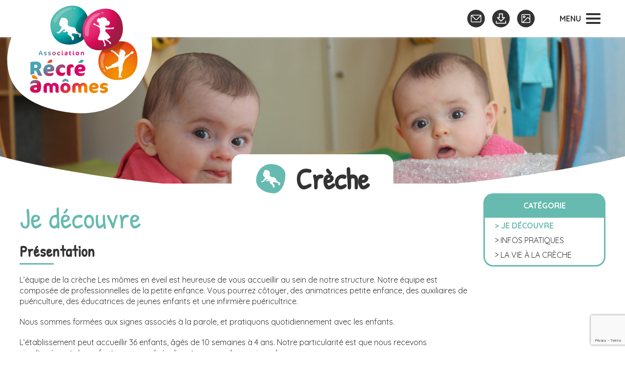

--- FILE ---
content_type: text/html; charset=UTF-8
request_url: https://www.recreamomes.org/creche
body_size: 10641
content:
<!DOCTYPE html><html lang="fr" dir="ltr" prefix="og: https://ogp.me/ns#"><head><meta charset="utf-8" /><link rel="canonical" href="https://www.recreamomes.org/creche" /><link rel="image_src" href="/sites/default/files/IMG_2693.JPG" /><link rel="icon" href="/themes/custom/code2you/images/meta/favicon.ico" /><meta property="og:site_name" content="Récréàmômes" /><meta property="og:url" content="https://www.recreamomes.org/creche" /><meta property="og:title" content="Crèche" /><meta property="og:image" content="https://www.recreamomes.org/sites/default/files/IMG_2693.JPG" /><meta name="MobileOptimized" content="width" /><meta name="HandheldFriendly" content="true" /><meta name="viewport" content="width=device-width, initial-scale=1.0" /><title>Crèche | Récréàmômes</title><link rel="apple-touch-icon" sizes="180x180" href="/themes/custom/code2you/images/meta/apple-touch-icon.png"><link rel="icon" type="image/png" href="/themes/custom/code2you/images/meta/favicon-32x32.png" sizes="32x32"><link rel="icon" type="image/png" href="/themes/custom/code2you/images/meta/favicon-16x16.png" sizes="16x16"><link rel="manifest" crossorigin="use-credentials" href="/sites/default/files/manifest.json"><link rel="mask-icon" href="/themes/custom/code2you/images/meta/safari-pinned-tab.svg" color="#1e2896"><link rel="shortcut icon" href="/themes/custom/code2you/images/meta/favicon.ico" type="image/vnd.microsoft.icon"><meta name="msapplication-config" content="/themes/custom/code2you/images/meta/browserconfig.xml"><link rel="preconnect" href="https://fonts.googleapis.com"><link rel="preconnect" href="https://fonts.gstatic.com" crossorigin><link href="https://fonts.googleapis.com/css2?family=Patrick+Hand&family=Quicksand:wght@400;700&display=swap" rel="stylesheet"><link rel="stylesheet" media="all" href="/sites/default/files/css/css_Ejlnxft9IfAhQveQMGFyAocltI6-2HIfAXWBXkQDODo.css?delta=0&amp;language=fr&amp;theme=code2you&amp;include=[base64]" /><link rel="stylesheet" media="all" href="/sites/default/files/css/css_N9d_Vxp0CB0qBXZKT1ZXQi3-ewYGPtPv7JypEKY42MA.css?delta=1&amp;language=fr&amp;theme=code2you&amp;include=[base64]" /></head><body class="page-node-134 path-node node--type-categorie role--anonymous"><div id="page"><div class="dialog-off-canvas-main-canvas" data-off-canvas-main-canvas> <header id="header" class="header" role="banner" aria-label="Site header"><div id="header-content" class="container"><div id="logo"><a href="/" title="Accueil Récréàmômes"><img src="/themes/custom/code2you/logo.svg" alt="Récréàmômes"></a></div><div id="picto-menu"><ul><li class="picto-contact"><a href="/contact" title="Contact"><img src="/themes/custom/code2you/images/svg/picto-contact.svg" alt="Contact"><span>Contact</span></a></li><li class="picto-documentation"><a href="/documentation" title="Documents"><img src="/themes/custom/code2you/images/svg/picto-download.svg" alt="Document"><span>Documentation</span></a></li><li class="picto-photos"><a href="/galerie-photos" title="Galerie photo"><img src="/themes/custom/code2you/images/svg/picto-image.svg" alt="Photo"><span>Galerie&nbsp;photos</span></a></li></ul></div><div id="main-menu"><button id="nav-icon"><span></span><span></span><span></span><span></span><strong>Menu</strong></button><div id="main-menu-content"><div class="container"><div class="main-menu-content-inner"><nav class="categorie"><div class="views-element-container"><div class="view view-liste-categorie view-id-liste_categorie view-display-id-liste_categorie_menu js-view-dom-id-7d29430f65da7828d49f5667bed9aed1518e669092e55904a8544095a07213f5"><div class="articles"><div class="views-row"><a href="/creche" title="Crèche" class="menu-creche"> <span class="picto picto-cat color-creche"><div class="field field--name-field-picto-svg field--type-image field--label-hidden field__item"> <img loading="lazy" src="/sites/default/files/2023-03/creche.svg" alt="Crêche" /></div> </span> <span class="text">Crèche</span></a></div><div class="views-row"><a href="/periscolaire" title="Périscolaire" class="menu-periscolaire"> <span class="picto picto-cat color-periscolaire"><div class="field field--name-field-picto-svg field--type-image field--label-hidden field__item"> <img loading="lazy" src="/sites/default/files/2021-11/cartable_1.svg" alt="Périscolaire" /></div> </span> <span class="text">Périscolaire</span></a></div><div class="views-row"><a href="/mercredi" title="Mercredi" class="menu-mercredi"> <span class="picto picto-cat color-mercredi"><div class="field field--name-field-picto-svg field--type-image field--label-hidden field__item"> <img loading="lazy" src="/sites/default/files/2021-10/mercredi.svg" alt="Mercredi" /></div> </span> <span class="text">Mercredi</span></a></div><div class="views-row"><a href="/vacances" title="Vacances" class="menu-vacances"> <span class="picto picto-cat color-vacances"><div class="field field--name-field-picto-svg field--type-image field--label-hidden field__item"> <img loading="lazy" src="/sites/default/files/2021-10/vacances.svg" alt="Vacances" /></div> </span> <span class="text">Vacances</span></a></div><div class="views-row"><a href="/cm2-6eme" title="CM2 - 6ème" class="menu-cm2 - 6eme"> <span class="picto picto-cat color-cm2 - 6eme"><div class="field field--name-field-picto-svg field--type-image field--label-hidden field__item"> <img loading="lazy" src="/sites/default/files/2021-10/cm2.svg" alt="CM2" /></div> </span> <span class="text">CM2 - 6ème</span></a></div><div class="views-row"><a href="/secretariat" title="Secrétariat" class="menu-secretariat"> <span class="picto picto-cat color-secretariat"><div class="field field--name-field-picto-svg field--type-image field--label-hidden field__item"> <img loading="lazy" src="/sites/default/files/2021-11/secretariat.svg" alt="Secrétariat" /></div> </span> <span class="text">Secrétariat</span></a></div><div class="views-row"><a href="/association" title="Association" class="menu-association"> <span class="picto picto-cat color-association"><div class="field field--name-field-picto-svg field--type-image field--label-hidden field__item"> <img loading="lazy" src="/sites/default/files/2021-10/association.svg" alt="Association" /></div> </span> <span class="text">Association</span></a></div></div><div class="pager-container"></div></div></div></nav> <nav role="navigation" aria-labelledby="block-code2you-main-menu-menu" id="block-code2you-main-menu" class="block block-menu navigation menu--main"><ul class="menu menu-0"><li class="menu-item first"> <a href="/trombinoscope" data-drupal-link-system-path="node/9">Trombinoscope</a></li><li class="menu-item"> <a href="/documentation" data-drupal-link-system-path="node/23">Documentation</a></li><li class="menu-item"> <a href="/galerie-photos" data-drupal-link-system-path="node/25">Galerie photos</a></li><li class="menu-item"> <a href="/actualites" data-drupal-link-system-path="node/135">Actualités</a></li><li class="menu-item last"> <a href="/contact" data-drupal-link-system-path="node/4">Contact</a></li></ul> </nav></div></div></div></div></div> </header><div id="main-wrapper"><div class="page-creche"><section id="main-before"><div id="bg-header"><div class="bg-header-title"><span class="picto picto-cat color-creche"><div class="field field--name-field-picto-svg field--type-image field--label-hidden field__item"> <img loading="lazy" src="/sites/default/files/2023-03/creche.svg" alt="Crêche" /></div> </span><h1 class="h1">Crèche</h1></div><div class="field field--name-field-background field--type-entity-reference field--label-hidden field__item"> <img loading="lazy" src="/sites/default/files/styles/header_1920x600_/public/IMG_2693.JPG?itok=K_5SB9N7" width="1920" height="600" alt="chez les koalas" /></div></div></section><div id="main" class="container"><section id="content-wrapper"><div id="content"><div id="content-inner"><div data-drupal-messages-fallback class="hidden"></div><div id="block-code2you-content" class="block block-system block-id-system-main-block"><div class="content"> <article data-history-node-id="134" class="node node--type-categorie node--view-mode-full clearfix"><div class="onglets"><div class="verticaux tabs-verticaux"><div data-id="decouvrir" class="link-item first active border-color bg-color"> <span class="titre-onglet">Je découvre</span></div><div data-id="decouvrir" class="content-item decouvrir border-color"><h2 class="h2 txt-color">Je découvre</h2><div class="introduction"><div class="field field--name-body field--type-text-with-summary field--label-hidden field__item"><h3 class="h3">Présentation</h3><p>L’équipe de la crèche Les mômes en éveil est heureuse de vous accueillir au sein de notre structure. Notre équipe est composée de professionnelles de la petite enfance. Vous pourrez côtoyer, des animatrices petite enfance, des auxiliaires de puériculture, des éducatrices de jeunes enfants et une infirmière puéricultrice.</p><p>Nous sommes formées aux signes associés à la parole, et pratiquons quotidiennement avec les enfants.</p><p>L’établissement peut accueillir 36 enfants, âgés de 10 semaines à 4 ans. Notre particularité est que nous recevons simultanément des enfants en accueil régulier et en accueil occasionnel.</p><p><strong>24 places</strong> sont réservées pour l’accueil régulier, il s’agit des enfants inscrits en crèche.</p><p><strong>12 places</strong> sont prévues pour l’accueil occasionnel&nbsp;: il s’agit d’un accueil ponctuel sur réservation, en fonction des souhaits et besoins familiaux.</p></div></div><div class="trombinoscope trombinoscope-categorie"><h3 class="h3">Trombinoscope</h3><div class="views-element-container"><div class="view view-trombinoscope view-id-trombinoscope view-display-id-trombinoscope_categorie js-view-dom-id-65a11047c47e83103acb999e9041f2b73ce2e656503c122ac5c45a42586dbb96"><div class="articles"><div class="liste liste-trombinoscope"><article data-history-node-id="32" class="node node--type-personne node--view-mode-teaser clearfix"><div class="node__content clearfix"><div class="photo"><div class="field field--name-field-photo field--type-entity-reference field--label-hidden field__item"> <img loading="lazy" src="/sites/default/files/styles/personne_250_x_250_/public/cecilia.jpg?itok=THvgwtAy" width="250" height="250" alt="Cécilia" /></div></div><div class="info"><div class="info-content"><h3>Cécilia</h3><div class="fonction txt-color"><div class="field field--name-field-fonction field--type-string field--label-hidden field__item">Directrice</div></div><div class="telephone"></div></div></div></div></article> <article data-history-node-id="40" class="node node--type-personne node--view-mode-teaser clearfix"><div class="node__content clearfix"><div class="photo"><div class="field field--name-field-photo field--type-entity-reference field--label-hidden field__item"> <img loading="lazy" src="/sites/default/files/styles/personne_250_x_250_/public/IMG_3696.JPG?itok=c76gbw-l" width="250" height="250" alt="Bérengère" /></div></div><div class="info"><div class="info-content"><h3>Bérengère</h3><div class="fonction txt-color"></div><div class="telephone"></div></div></div></div></article> <article data-history-node-id="35" class="node node--type-personne node--view-mode-teaser clearfix"><div class="node__content clearfix"><div class="photo"><div class="field field--name-field-photo field--type-entity-reference field--label-hidden field__item"> <img loading="lazy" src="/sites/default/files/styles/personne_250_x_250_/public/IMG_3691.JPG?itok=3nHnJ7HG" width="250" height="250" alt="Margareth" /></div></div><div class="info"><div class="info-content"><h3>Margareth</h3><div class="fonction txt-color"></div><div class="telephone"></div></div></div></div></article> <article data-history-node-id="337" class="node node--type-personne node--view-mode-teaser clearfix"><div class="node__content clearfix"><div class="photo"><div class="field field--name-field-photo field--type-entity-reference field--label-hidden field__item"> <img loading="lazy" src="/sites/default/files/styles/personne_250_x_250_/public/photos2025/20250610_140155.jpg?itok=DY3hUUIu" width="250" height="250" alt="Emeline" /></div></div><div class="info"><div class="info-content"><h3>Emeline</h3><div class="fonction txt-color"></div><div class="telephone"></div></div></div></div></article> <article data-history-node-id="129" class="node node--type-personne node--view-mode-teaser clearfix"><div class="node__content clearfix"><div class="photo"><div class="field field--name-field-photo field--type-entity-reference field--label-hidden field__item"> <img loading="lazy" src="/sites/default/files/styles/personne_250_x_250_/public/IMG_7237.JPG?itok=qjesPHf2" width="250" height="250" alt="Anna" /></div></div><div class="info"><div class="info-content"><h3>Anna</h3><div class="fonction txt-color"></div><div class="telephone"></div></div></div></div></article> <article data-history-node-id="34" class="node node--type-personne node--view-mode-teaser clearfix"><div class="node__content clearfix"><div class="photo"><div class="field field--name-field-photo field--type-entity-reference field--label-hidden field__item"> <img loading="lazy" src="/sites/default/files/styles/personne_250_x_250_/public/IMG_3707.JPG?itok=EVjOXsmm" width="250" height="250" alt="Jessica" /></div></div><div class="info"><div class="info-content"><h3>Jessica</h3><div class="fonction txt-color"></div><div class="telephone"></div></div></div></div></article> <article data-history-node-id="43" class="node node--type-personne node--view-mode-teaser clearfix"><div class="node__content clearfix"><div class="photo"><div class="field field--name-field-photo field--type-entity-reference field--label-hidden field__item"> <img loading="lazy" src="/sites/default/files/styles/personne_250_x_250_/public/IMG_3879.JPG?itok=57_tTYgn" width="250" height="250" alt="Sylvie" /></div></div><div class="info"><div class="info-content"><h3>Sylvie</h3><div class="fonction txt-color"></div><div class="telephone"></div></div></div></div></article> <article data-history-node-id="36" class="node node--type-personne node--view-mode-teaser clearfix"><div class="node__content clearfix"><div class="photo"><div class="field field--name-field-photo field--type-entity-reference field--label-hidden field__item"> <img loading="lazy" src="/sites/default/files/styles/personne_250_x_250_/public/Marie-Christine.jpg?itok=lz76gYxh" width="250" height="250" alt="Marie-Christine" /></div></div><div class="info"><div class="info-content"><h3>Marie-Christine</h3><div class="fonction txt-color"></div><div class="telephone"></div></div></div></div></article> <article data-history-node-id="80" class="node node--type-personne node--view-mode-teaser clearfix"><div class="node__content clearfix"><div class="photo"><div class="field field--name-field-photo field--type-entity-reference field--label-hidden field__item"> <img loading="lazy" src="/sites/default/files/styles/personne_250_x_250_/public/IMG_5998.JPG?itok=nmmbWQSD" width="250" height="250" alt="Jessica" /></div></div><div class="info"><div class="info-content"><h3>Jessica</h3><div class="fonction txt-color"><div class="field field--name-field-fonction field--type-string field--label-hidden field__item">Directrice adjointe</div></div><div class="telephone"></div></div></div></div></article> <article data-history-node-id="305" class="node node--type-personne node--view-mode-teaser clearfix"><div class="node__content clearfix"><div class="photo"><div class="field field--name-field-photo field--type-entity-reference field--label-hidden field__item"> <img loading="lazy" src="/sites/default/files/styles/personne_250_x_250_/public/photos2024/Zo%C3%A9.JPG?itok=RGL3lh3P" width="250" height="250" alt="Zoé" /></div></div><div class="info"><div class="info-content"><h3>Zoé</h3><div class="fonction txt-color"></div><div class="telephone"></div></div></div></div></article> <article data-history-node-id="283" class="node node--type-personne node--view-mode-teaser clearfix"><div class="node__content clearfix"><div class="photo"><div class="field field--name-field-photo field--type-entity-reference field--label-hidden field__item"> <img loading="lazy" src="/sites/default/files/styles/personne_250_x_250_/public/photos2024/20240925_092724.jpg?itok=FIqQEB6n" width="250" height="250" alt="Anne-Aymone" /></div></div><div class="info"><div class="info-content"><h3>Anne-Aymone</h3><div class="fonction txt-color"></div><div class="telephone"></div></div></div></div></article> <article data-history-node-id="41" class="node node--type-personne node--view-mode-teaser clearfix"><div class="node__content clearfix"><div class="photo"><div class="field field--name-field-photo field--type-entity-reference field--label-hidden field__item"> <img loading="lazy" src="/sites/default/files/styles/personne_250_x_250_/public/IMG_3881.JPG?itok=vgb0UF0g" width="250" height="250" alt="Laure" /></div></div><div class="info"><div class="info-content"><h3>Laure</h3><div class="fonction txt-color"></div><div class="telephone"></div></div></div></div></article></div></div><div class="pager-container"></div></div></div></div><div class="photos photos-cat"><h3 class="h3">Galerie photos</h3><div class="galerie-photo nb-col-4"><div class="galerie-photo-col"> <a data-fancybox="gallery" href="/sites/default/files/styles/max_1400/public/Patio%20%282%29.JPG?itok=DW4RTuMr" data-caption="."> <img src="/sites/default/files/styles/3_col/public/Patio%20%282%29.JPG?itok=hh41VR_h" alt="." loading="lazy"> </a></div><div class="galerie-photo-col"> <a data-fancybox="gallery" href="/sites/default/files/styles/max_1400/public/Le%20r%C3%A9fectoire.JPG?itok=y2k3L2JW" data-caption="."> <img src="/sites/default/files/styles/3_col/public/Le%20r%C3%A9fectoire.JPG?itok=54vYis8K" alt="." loading="lazy"> </a></div><div class="galerie-photo-col"> <a data-fancybox="gallery" href="/sites/default/files/styles/max_1400/public/Chez%20les%20ouistitis%20%28moyens%29.JPG?itok=T2mfYOdl" data-caption="."> <img src="/sites/default/files/styles/3_col/public/Chez%20les%20ouistitis%20%28moyens%29.JPG?itok=l9WPIXbK" alt="." loading="lazy"> </a></div><div class="galerie-photo-col"> <a data-fancybox="gallery" href="/sites/default/files/styles/max_1400/public/IMG_2693.JPG?itok=yHGG7tOd" data-caption="chez les koalas"> <img src="/sites/default/files/styles/3_col/public/IMG_2693.JPG?itok=CjSWcK08" alt="chez les koalas" loading="lazy"> </a></div><div class="galerie-photo-col"> <a data-fancybox="gallery" href="/sites/default/files/styles/max_1400/public/photos2025/IMG_2353_0.JPG?itok=0_DxE2kL" data-caption="ma patio"> <img src="/sites/default/files/styles/3_col/public/photos2025/IMG_2353_0.JPG?itok=RX9Kx5pa" alt="ma patio" loading="lazy"> </a></div><div class="galerie-photo-col"> <a data-fancybox="gallery" href="/sites/default/files/styles/max_1400/public/photos2025/IMG_1845.JPG?itok=QhbqeMSn" data-caption="bb ma"> <img src="/sites/default/files/styles/3_col/public/photos2025/IMG_1845.JPG?itok=EuzleIk2" alt="bb ma" loading="lazy"> </a></div><div class="galerie-photo-col"> <a data-fancybox="gallery" href="/sites/default/files/styles/max_1400/public/photos2025/IMG_2869.JPG?itok=H_EWPJWb" data-caption="manip ma"> <img src="/sites/default/files/styles/3_col/public/photos2025/IMG_2869.JPG?itok=EWuOjKH_" alt="manip ma" loading="lazy"> </a></div><div class="galerie-photo-col"> <a data-fancybox="gallery" href="/sites/default/files/styles/max_1400/public/photos2025/IMG_2984.JPG?itok=s89wz7x-" data-caption="motricite ma"> <img src="/sites/default/files/styles/3_col/public/photos2025/IMG_2984.JPG?itok=QSs0AncY" alt="motricite ma" loading="lazy"> </a></div></div></div><div class="contenu"></div><div class="documentation"><div class="field field--name-field-documentation field--type-entity-reference-revisions field--label-hidden field__items"><div class="field__item"><div class="paragraph document paragraph--type--document paragraph--view-mode--default"><h3 class="h3">Documents à télécharger</h3><div class="field field--name-field-document field--type-entity-reference field--label-hidden field__items"><div class="field__item"><a href="/sites/default/files/2025-07/FICHE%20DE%20PRE-INSCRIPTIONS%20POUR%20LA%20CRECHE.doc" title="Fiche de pré-inscription crèche" target="_blank" class="document-pdf"> <img src="/themes/custom/code2you/images/svg/picto-pdf.svg" alt="pdf"> <span class="contenu"> <span class="titre">Fiche de pré-inscription crèche</span> </span></a></div><div class="field__item"><a href="/sites/default/files/2025-01/REGLEMENT%20INTERIEUR%202025%20valid%C3%A9.pdf" title="règlement intérieur crèche 2025" target="_blank" class="document-pdf"> <img src="/themes/custom/code2you/images/svg/picto-pdf.svg" alt="pdf"> <span class="contenu"> <span class="titre">règlement intérieur crèche 2025</span> </span></a></div><div class="field__item"><a href="/sites/default/files/2025-01/Attestation%20reglement%20interieur%20cr%C3%A8che%202025.pdf" title="attestation règlement creche 2025" target="_blank" class="document-pdf"> <img src="/themes/custom/code2you/images/svg/picto-pdf.svg" alt="pdf"> <span class="contenu"> <span class="titre">attestation règlement creche 2025</span> </span></a></div></div></div></div></div></div></div><div data-id="info" class="link-item border-color bg-color"> <span class="titre-onglet">Infos pratiques</span></div><div data-id="info" class="content-item info border-color"><h2 class="h2 txt-color">Infos pratiques</h2><div class="field field--name-field-info field--type-text-with-summary field--label-hidden field__items"><div class="field__item"><h3 class="h3">1-Mémos</h3><p>Nos horaires d’ouverture&nbsp;:</p><ul><li>En crèche&nbsp;: du lundi au vendredi, de 7h30 à 18h30</li><li>En accueil occasionnel&nbsp;: du lundi au&nbsp;vendredi, de 9h à 17h</li><li>Adresse&nbsp;: 4 rue Françoise Dolto, Beaupréau.</li><li>Accès par l'arrière du bâtiment, au fond du parking par le portail en bois.</li></ul><h3 class="h3">2-Nos tarifs</h3><p>Nos tarifs sont fixés en fonction des revenus annuels de référence, pris en compte sur votre avis d’imposition N-1. La tarification inclue l’accueil, les repas et les couches. Une simulation de la tarification à l’heure est possible sur le site monenfant.fr.</p><p><a class="button" href="https://monenfant.fr/simuler-le-cout-en-creche" target="_blank" rel="noopener">monenfant.fr</a>&nbsp;</p><h3 class="h3">3-Règlement de fonctionnement</h3><p>Le règlement de fonctionnement est disponible sur la page d'accueil de la crèche, dans les documents à télécharger.</p><h3 class="h3">4-Calendrier des fermetures de la structure</h3><p>En 2025, nous sommes fermés :</p><ul><li><span>Mercredi 1er janvier</span></li><li><span>Lundi 21 avril</span></li><li><span>Jeudi 1er mai</span></li><li><span>Jeudi 8 mai</span></li><li><span>Jeudi 29 et vendredi 30 mai inclus (</span><em><span>Ascension</span></em><span>)</span></li><li><span>Lundi 9 juin </span><em><span>(Pentecôte)</span></em></li><li><span>Du lundi 28 juillet au vendredi 15 août inclus pour la crèche</span></li><li><span>Lundi 20 octobre </span><em><span>(Journée pédagogique)</span></em></li><li><span>Mardi 11 novembre</span></li><li><span>Du mercredi 24 décembre 17h au vendredi 2 janvier 2026 inclus</span></li></ul><h3 class="h3">5-Comment j’inscris mon enfant</h3><p>Pour une demande de place de crèche, une fiche de préinscription que vous pouvez télécharger (sur la page d'accueil de la crèche ou dans les documents téléchargeables), est à compléter et à nous remettre. Une visite de nos locaux est possible à ce moment là si vous le souhaitez.</p><p>Votre demande sera ensuite soumise à l’appréciation de la commission crèche. Celle-ci se réunie 2 fois par an pour les rentrées de septembre et de janvier, soit en mai et en novembre.</p><p>Les demandes en dehors de ces périodes sont étudiées au fur et à mesure.</p><p>Une fois votre demande de place accordée, un temps d’échange sera organisé avec la directrice pour la constitution du dossier, la mise en place du contrat et la visite des locaux, si elle n'a pas été faite.</p><p>Pour une demande de place en occasionnel, vous pouvez prendre contact auprès de la direction, pour constituer votre dossier. Des réservations seront ensuite possible pour prévoir des temps d’adaptation et d’accueil.</p><h3 class="h3">6-La restauration est assurée par le groupe de restauration API Premiers Pas</h3><p><a class="button" href="https://www.c-est-pret.com/petiteenfance/accueil/6a7270a646de4742960502272fed86da" title="API restauration menu">API restauration C'est Prêt</a></p><p>Vous pouvez &nbsp;y retrouver les menus de la semaine.</p></div></div></div><div data-id="vie" class="link-item border-color bg-color"> <span class="titre-onglet">La vie à la crèche</span></div><div data-id="vie" class="content-item vie border-color"><h2 class="h2 txt-color">La vie à la crèche</h2><div class="field field--name-field-la-vie-a field--type-text-with-summary field--label-hidden field__items"><div class="field__item"><h3 class="h3">Une journée type</h3><p>Dès 7h30, l'équipe accueille votre enfant de façon individuelle et prend le temps d'échanger avec vous. Une tenue de rechange est déposée dans le casier identifié au nom de l'enfant.</p><p>Durant la matinée, les activités proposées peuvent se dérouler en intérieur ou en extérieur. Les enfants sont accompagnés dans leurs apprentissages et découvertes. Manipulations, explorations, histoires, chants...sont au programme</p><p>Des temps de sieste peuvent être proposés si votre enfant en ressent le besoin.</p><p>L'équipe accompagne également les enfants sur les temps de repas. C'est un moment convivial où le partage et le plaisir de déjeuner ensemble priment.</p><p>Les temps des repos l'après-midi se font au rythme de l'enfant. Lorsque cela est nécessaire, les professionnelles peuvent restées auprès de l'enfant pour lui permettre un endormissement serein.</p><p>Des jeux libres sont proposés avant et après le goûter.</p><p>A votre retour, c'est le moment des retrouvailles. C'est aussi pour les&nbsp;professionnelles le moment de vous raconter la journée vécue par votre enfant.</p><p>&nbsp;</p><h3 class="h3">Actualités</h3><p>Association Lirenrêve : Daniel vient nous rendre visite</p><p class="text-align-center">Vendredi 14 novembre 2025</p><p class="text-align-center">Mardi 13 janvier 2026</p><p class="text-align-center">Vendredi 20 mars 2026</p><p class="text-align-center">Jeudi 4 juin 2026</p><p class="text-align-center">&nbsp;</p><p>&nbsp;</p><p>La psychomotricité&nbsp;: Hélène Bordron-Sauvêtre est présente sur la structure</p><p><u>=&gt; chez les ouistitis/loustics</u> :</p><ul><li>Jeudi 25 septembre</li><li>Vendredi 10 octobre</li><li>Jeudi 20 novembre</li><li>Lundi 22 décembre</li></ul><p><em>&nbsp; &nbsp; &nbsp; &nbsp; &nbsp; &nbsp; &nbsp; &nbsp; &nbsp; &nbsp; &nbsp; &nbsp; &nbsp; &nbsp; &nbsp; &nbsp; &nbsp; &nbsp; &nbsp; &nbsp; &nbsp; &nbsp; &nbsp; &nbsp; &nbsp; &nbsp; &nbsp; &nbsp; &nbsp; &nbsp; &nbsp; &nbsp; &nbsp; &nbsp; &nbsp; &nbsp; &nbsp; &nbsp; &nbsp; &nbsp; &nbsp; &nbsp; &nbsp; &nbsp; &nbsp;&nbsp;</em></p><p><u>=&gt; chez les koalas </u>:</p><ul><li>Mardi 2 septembre</li><li>Jeudi 9 octobre</li><li>Vendredi 7 novembre</li><li>Jeudi 18 décembre</li></ul><p><em>&nbsp; &nbsp; &nbsp; &nbsp; &nbsp; &nbsp; &nbsp; &nbsp; &nbsp; &nbsp; &nbsp; &nbsp; &nbsp; &nbsp; &nbsp; &nbsp; &nbsp;</em></p><p><em>&nbsp; &nbsp; &nbsp; &nbsp; &nbsp; &nbsp; &nbsp; &nbsp; &nbsp; &nbsp; &nbsp; &nbsp; &nbsp; &nbsp; &nbsp; &nbsp;</em></p><p>&nbsp;</p><p>Louise de la médiathèque de Beaupréau en mauges nous partage ses lectures :</p><p class="text-align-center"><em>mardi 7 octobre</em></p><p class="text-align-center"><em>mardi 27 janvier 2026</em></p><p class="text-align-center"><em>mardi 9 juin 2026</em></p><p class="text-align-center">&nbsp;</p><p>&nbsp;</p></div></div></div></div></div></article></div></div></div></div></section></div><section id="main-after"><div class="container"><div id="actu-liste"><h2 class="h2">Actualités</h2><div class="views-element-container"><div class="slider-actu actu-liste view view-actualites view-id-actualites view-display-id-actualite_categorie js-view-dom-id-a97bd1a41e5534abf7cd0fad47503957b9a99cc88a0c19de8125347144e680f0"><div class="articles"><div class="views-row"><article data-history-node-id="363" class="article-actu-list node node--type-actualite node--view-mode-teaser clearfix"> <a href="/actualites/fermetures-des-services-en-2026" title="Fermetures des services en 2026"><div class="photo"><div class="field field--name-field-photo field--type-entity-reference field--label-hidden field__item"> <img loading="lazy" src="/sites/default/files/styles/photo_accueil/public/photos2025/Fermeture.jpg?itok=ko1fTFsh" width="600" height="400" alt="fermé" /></div></div><div class="contenu"><div class="date">15 octobre 2025</div><h3>Fermetures des services en 2026</h3></div> </a></article></div><div class="views-row"><article data-history-node-id="257" class="article-actu-list node node--type-actualite node--view-mode-teaser clearfix"> <a href="/actualites/reglements-interieurs-2025" title="REGLEMENTS INTERIEURS 2025"><div class="photo"><div class="field field--name-field-photo field--type-entity-reference field--label-hidden field__item"> <img loading="lazy" src="/sites/default/files/styles/photo_accueil/public/photos2024/1456161241.jpg?itok=AknUZOWL" width="600" height="400" alt="Rentrée 2024/2025" /></div></div><div class="contenu"><div class="date">7 juillet 2025</div><h3>REGLEMENTS INTERIEURS 2025</h3></div> </a></article></div><div class="views-row"><article data-history-node-id="140" class="article-actu-list node node--type-actualite node--view-mode-teaser clearfix"> <a href="/actualites/portail-famille" title="Portail Famille"><div class="photo"><div class="field field--name-field-photo field--type-entity-reference field--label-hidden field__item"> <img loading="lazy" src="/sites/default/files/styles/photo_accueil/public/photos2023/portail%20famille.png?itok=8Yz48L67" width="600" height="400" alt="portail famille" /></div></div><div class="contenu"><div class="date">12 juin 2023</div><h3>Portail Famille</h3></div> </a></article></div></div><div class="pager-container"></div></div></div><div class="text-center"><a href="/actualites" class="button button-arrow button-white">Toutes les actus</a></div></div></div></section><section id="formulaire"><div class="container"><h2 class="h2 txt-color">Contacter la crèche</h2><div id="mail_section" data-mail="creche@asso-recreamomes.fr"></div><form class="webform-submission-form webform-submission-add-form webform-submission-contact-form webform-submission-contact-add-form webform-submission-contact-node-134-form webform-submission-contact-node-134-add-form js-webform-details-toggle webform-details-toggle" data-drupal-selector="webform-submission-contact-node-134-add-form" action="/creche" method="post" id="webform-submission-contact-node-134-add-form" accept-charset="UTF-8"> <input data-drupal-selector="edit-email-receveur" type="hidden" name="email_receveur" value="secretariat@asso-recreamomes.fr" /><div data-drupal-selector="edit-groupe1" class="webform-flexbox js-webform-flexbox js-form-wrapper form-wrapper" id="edit-groupe1"><div class="webform-flex webform-flex--1"><div class="webform-flex--container"><div class="js-form-item form-item js-form-type-textfield form-item-name js-form-item-name form-no-label"> <label for="edit-name" class="visually-hidden js-form-required form-required">Nom</label> <input data-drupal-selector="edit-name" type="text" id="edit-name" name="name" value="" size="60" maxlength="255" placeholder="Nom" class="form-text required" required="required" aria-required="true" /></div></div></div><div class="webform-flex webform-flex--1"><div class="webform-flex--container"><div class="js-form-item form-item js-form-type-textfield form-item-prenom js-form-item-prenom form-no-label"> <label for="edit-prenom" class="visually-hidden">Prénom</label> <input data-drupal-selector="edit-prenom" type="text" id="edit-prenom" name="prenom" value="" size="60" maxlength="255" placeholder="Prénom" class="form-text" /></div></div></div></div><div data-drupal-selector="edit-groupe2" class="webform-flexbox js-webform-flexbox js-form-wrapper form-wrapper" id="edit-groupe2"><div class="webform-flex webform-flex--1"><div class="webform-flex--container"><div class="js-form-item form-item js-form-type-email form-item-email js-form-item-email form-no-label"> <label for="edit-email" class="visually-hidden js-form-required form-required">Email</label> <input data-drupal-selector="edit-email" type="email" id="edit-email" name="email" value="" size="60" maxlength="254" placeholder="Email" class="form-email required" required="required" aria-required="true" /></div></div></div><div class="webform-flex webform-flex--1"><div class="webform-flex--container"><div class="js-form-item form-item js-form-type-textfield form-item-telephone js-form-item-telephone form-no-label"> <label for="edit-telephone" class="visually-hidden">Téléphone</label> <input data-drupal-selector="edit-telephone" type="text" id="edit-telephone" name="telephone" value="" size="60" maxlength="255" placeholder="Téléphone" class="form-text" /></div></div></div></div><div class="js-form-item form-item js-form-type-select form-item-service js-form-item-service form-no-label"> <label for="edit-service" class="visually-hidden">Choisir un service</label> <select data-drupal-selector="edit-service" id="edit-service" name="service" class="form-select"><option value="Service">Choisir un service</option><option value="Crèche">Crèche</option><option value="Périscolaire">Périscolaire</option><option value="Mercredi">Mercredi</option><option value="Vacances">Vacances</option><option value="CM2 - 6ème">CM2 - 6ème</option><option value="Secrétariat">Secrétariat</option><option value="Association">Association</option></select></div><div class="js-form-item form-item js-form-type-textfield form-item-subject js-form-item-subject form-no-label"> <label for="edit-subject" class="visually-hidden js-form-required form-required">Objet</label> <input data-drupal-selector="edit-subject" type="text" id="edit-subject" name="subject" value="" size="60" maxlength="255" placeholder="Objet" class="form-text required" required="required" aria-required="true" /></div><div class="js-form-item form-item js-form-type-textarea form-item-message js-form-item-message form-no-label"> <label for="edit-message" class="visually-hidden js-form-required form-required">Message</label><div><textarea data-drupal-selector="edit-message" id="edit-message" name="message" rows="5" cols="60" placeholder="Message" class="form-textarea required" required="required" aria-required="true"></textarea></div></div><div data-drupal-selector="edit-actions" class="form-actions webform-actions js-form-wrapper form-wrapper" id="edit-actions"><input class="webform-button--submit button button--primary js-form-submit form-submit" data-drupal-selector="edit-actions-submit" type="submit" id="edit-actions-submit" name="op" value="Envoyer" /></div><input autocomplete="off" data-drupal-selector="form-vogmrbc0wqkjnhwb4bwojun8m7twodcw7ghl2fg4ap0" type="hidden" name="form_build_id" value="form-VoGMRBC0WQKJNhwB4BWOjUN8M7TWoDcW7gHl2fG4Ap0" /><input data-drupal-selector="edit-webform-submission-contact-node-134-add-form" type="hidden" name="form_id" value="webform_submission_contact_node_134_add_form" /><input data-drupal-selector="edit-honeypot-time" type="hidden" name="honeypot_time" value="Kutg-b9EP_wFJMC6-VAZFtwKQUbluOzPq96chECjhj0" /> <input data-drupal-selector="edit-captcha-sid" type="hidden" name="captcha_sid" value="34588" /><input data-drupal-selector="edit-captcha-token" type="hidden" name="captcha_token" value="Pui_iCH5AgWEupWuCj_e6UTwtx_9ASnkYxRVp_3fGpg" /><input id="recaptcha-v3-token" class="recaptcha-v3-token" data-recaptcha-v3-action="contact" data-recaptcha-v3-site-key="6Le9_MEgAAAAAD5rGLGG4LMMIAvEy2O69BDshKM0" data-drupal-selector="edit-captcha-response" type="hidden" name="captcha_response" value="" /><input data-drupal-selector="edit-is-recaptcha-v3" type="hidden" name="is_recaptcha_v3" value="1" /><div class="url-textfield js-form-wrapper form-wrapper" style="display: none !important;"><div class="js-form-item form-item js-form-type-textfield form-item-url js-form-item-url"> <label for="edit-url">Laisser ce champ vide</label> <input autocomplete="off" data-drupal-selector="edit-url" type="text" id="edit-url" name="url" value="" size="20" maxlength="128" class="form-text" /></div></div></form></div></section></div></div><footer id="footer"><div class="container"><div class="ligne"><div class="logo"><img src="/themes/custom/code2you/images/svg/logo-footer.svg" alt="Récréàmômes"><a href="/contact" title="Contact" class="button">Nous contacter</a></div><div class="contact"><address><span class="nom">Péri et accueil de loisirs</span><span class="tel">Tel : <a href="tel:+33787708813">07 87 70 88 13</a></span><span class="mail">Mail : <a href="mailto:peri@asso-recreamomes.fr">peri@asso-recreamomes.fr</a></span></address><address><span class="nom">Crèche</span><span class="tel">Tel : <a href="tel:+33787708658">07 87 70 86 58</a></span><span class="mail">Mail : <a href="mailto:creche@asso-recreamomes.fr">creche@asso-recreamomes.fr</a></span></address><address><span class="nom">Secrétariat</span><span class="tel">Tel : <a href="tel:+33241710430">02 41 71 04 30</a></span><span class="mail">Mail : <a href="mailto:secretariat@asso-recreamomes.fr">secretariat@asso-recreamomes.fr</a></span></address></div><div class="carte"><img src="/themes/custom/code2you/images/png/carte.png" alt="Beaupréau"></div></div></div><div id="copyright"><div class="container"><div class="ligne"><div class="gauche">©2026 Récréàmômes</div><div class="droite">Réalisation du site : <a href="https://www.code2you.fr" title="Création de site Internet à Tours : Code2you" target="_blank">Code2You</a></div></div></div></div></footer></div></div><script type="application/json" data-drupal-selector="drupal-settings-json">{"path":{"baseUrl":"\/","pathPrefix":"","currentPath":"node\/134","currentPathIsAdmin":false,"isFront":false,"currentLanguage":"fr"},"pluralDelimiter":"\u0003","suppressDeprecationErrors":true,"ajaxPageState":{"libraries":"[base64]","theme":"code2you","theme_token":null},"ajaxTrustedUrl":{"form_action_p_pvdeGsVG5zNF_XLGPTvYSKCf43t8qZYSwcfZl2uzM":true,"\/creche?ajax_form=1":true},"tacjs":{"dialog":{"privacyUrl":"\/mentions-legales","readmoreLink":"","hashtag":"#tarteaucitron","cookieName":"tarteaucitron","orientation":"bottom","bodyPosition":"bottom","showAlertSmall":false,"cookieslist":false,"showIcon":true,"iconPosition":"BottomRight","adblocker":false,"DenyAllCta":true,"AcceptAllCta":true,"highPrivacy":true,"handleBrowserDNTRequest":false,"removeCredit":true,"moreInfoLink":true,"useExternalCss":true,"useExternalJs":true,"cookieDomain":"","mandatory":true,"closePopup":false,"iconSrc":"","customCloserId":""},"services":{"amplitude":false,"abtasty":false,"metrica":false,"addthis":false,"addtoanyfeed":false,"addtoanyshare":false,"aduptech_ads":false,"aduptech_conversion":false,"aduptech_retargeting":false,"alexa":false,"amazon":false,"calameo":false,"clicky":false,"clicmanager":false,"contentsquare":false,"crazyegg":false,"clarity":false,"criteo":false,"dailymotion":false,"datingaffiliation":false,"datingaffiliationpopup":false,"disqus":false,"ekomi":false,"etracker":false,"facebook":false,"facebooklikebox":false,"facebookcomment":false,"ferank":false,"simpleanalytics":false,"ferankpub":false,"getplus":false,"gplus":false,"gplusbadge":false,"adsense":false,"googlepartners":false,"adsensesearchform":false,"adsensesearchresult":false,"googleadwordsconversion":false,"googleadwordsremarketing":false,"gajs":false,"analytics":false,"gtag":false,"googlemaps":false,"googlemapssearch":false,"googletagmanager":false,"googlefonts":false,"hubspot":false,"jsapi":false,"twitterwidgetsapi":false,"recaptcha":false,"linkedin":false,"mautic":false,"microsoftcampaignanalytics":false,"pinterest":false,"prelinker":false,"prezi":false,"pubdirecte":false,"purechat":false,"shareaholic":false,"shareasale":false,"sharethis":false,"slideshare":false,"soundcloud":false,"statcounter":false,"timelinejs":false,"tagcommander":false,"typekit":false,"twenga":false,"twitter":false,"twitterembed":false,"twittertimeline":false,"twitteruwt":false,"uservoice":false,"vimeo":false,"visualrevenue":false,"verizondottag":false,"vshop":false,"wysistat":false,"xiti":false,"atinternet":false,"youtube":true,"zopim":false,"kameleoon":false,"linkedininsighttag":false,"facebookpixel":false,"issuu":false,"webmecanik":false,"multiplegtag":false,"koban":false,"matomo":false,"matomohightrack":false,"hotjar":false,"bingads":false,"adform":false,"activecampaign":false,"tawkto":false,"getquanty":false,"youtubeapi":false,"faciliti":false,"userlike":false,"adobeanalytics":false,"woopra":false,"compteur":false,"onesignal":false,"stonly":false,"serviceperso":false,"artetv":false},"user":[],"texts":null,"expire":1},"ajax":{"edit-captcha-response":{"callback":"recaptcha_v3_ajax_callback","event":"change","url":"\/creche?ajax_form=1","httpMethod":"POST","dialogType":"ajax","submit":{"_triggering_element_name":"captcha_response"}}},"user":{"uid":0,"permissionsHash":"846db5542d02bf5231a749407056585e7d94cc8c440bc7d6c5ca7c674aae2b8e"}}</script><script src="https://www.google.com/recaptcha/api.js?render=6Le9_MEgAAAAAD5rGLGG4LMMIAvEy2O69BDshKM0" defer async></script><script src="/core/assets/vendor/jquery/jquery.min.js?v=3.7.1"></script><script src="/core/assets/vendor/once/once.min.js?v=1.0.1"></script><script src="/sites/default/files/languages/fr_agItCzEh1DGT8JZ-1iLlhNpNCJsGcoEpZr3zCe5Q_gw.js?t6133w"></script><script src="/core/misc/drupalSettingsLoader.js?v=10.5.6"></script><script src="/core/misc/drupal.js?v=10.5.6"></script><script src="/core/misc/drupal.init.js?v=10.5.6"></script><script src="/core/assets/vendor/tabbable/index.umd.min.js?v=6.2.0"></script><script src="/themes/custom/code2you/libs/fancy/jquery.fancybox.min.js?t6133w"></script><script src="/themes/custom/code2you/js/fancy.js?t6133w"></script><script src="/themes/custom/code2you/libs/slick/slick.min.js?t6133w"></script><script src="/themes/custom/code2you/js/paragraphe-slick.js?t6133w"></script><script src="/themes/custom/code2you/js/global.js?v=10.5.6"></script><script src="/themes/custom/code2you/js/paragraphe-onglets.js?t6133w"></script><script src="/core/misc/progress.js?v=10.5.6"></script><script src="/core/assets/vendor/loadjs/loadjs.min.js?v=4.3.0"></script><script src="/core/misc/debounce.js?v=10.5.6"></script><script src="/core/misc/announce.js?v=10.5.6"></script><script src="/core/misc/message.js?v=10.5.6"></script><script src="/core/themes/claro/js/ajax.js?t6133w"></script><script src="/core/misc/ajax.js?v=10.5.6"></script><script src="/core/misc/jquery.form.js?v=4.3.0"></script><script src="/modules/contrib/recaptcha_v3/js/recaptcha_v3.js?t6133w"></script><script src="/modules/contrib/tacjs/assets/vendor/tarteaucitron.js/tarteaucitron.js?v=1.20.0"></script><script src="/modules/contrib/tacjs/assets/vendor/tarteaucitron.js/tarteaucitron.services.js?v=1.20.0"></script><script src="/modules/contrib/tacjs/js/main.js?t6133w"></script><script src="/modules/contrib/tacjs/assets/vendor/tarteaucitron.js/lang/tarteaucitron.fr.js?t6133w"></script><script src="/modules/contrib/webform/js/webform.element.details.save.js?v=10.5.6"></script><script src="/modules/contrib/webform/js/webform.element.details.toggle.js?v=10.5.6"></script><script src="/modules/contrib/webform/js/webform.element.message.js?v=10.5.6"></script><script src="/modules/contrib/webform/js/webform.element.select.js?v=10.5.6"></script><script src="/core/misc/form.js?v=10.5.6"></script><script src="/modules/contrib/webform/js/webform.behaviors.js?v=10.5.6"></script><script src="/core/misc/states.js?v=10.5.6"></script><script src="/modules/contrib/webform/js/webform.states.js?v=10.5.6"></script><script src="/modules/contrib/webform/js/webform.form.js?v=10.5.6"></script></body></html>

--- FILE ---
content_type: text/html; charset=utf-8
request_url: https://www.google.com/recaptcha/api2/anchor?ar=1&k=6Le9_MEgAAAAAD5rGLGG4LMMIAvEy2O69BDshKM0&co=aHR0cHM6Ly93d3cucmVjcmVhbW9tZXMub3JnOjQ0Mw..&hl=en&v=PoyoqOPhxBO7pBk68S4YbpHZ&size=invisible&anchor-ms=20000&execute-ms=30000&cb=z4vbuzex1o9j
body_size: 48758
content:
<!DOCTYPE HTML><html dir="ltr" lang="en"><head><meta http-equiv="Content-Type" content="text/html; charset=UTF-8">
<meta http-equiv="X-UA-Compatible" content="IE=edge">
<title>reCAPTCHA</title>
<style type="text/css">
/* cyrillic-ext */
@font-face {
  font-family: 'Roboto';
  font-style: normal;
  font-weight: 400;
  font-stretch: 100%;
  src: url(//fonts.gstatic.com/s/roboto/v48/KFO7CnqEu92Fr1ME7kSn66aGLdTylUAMa3GUBHMdazTgWw.woff2) format('woff2');
  unicode-range: U+0460-052F, U+1C80-1C8A, U+20B4, U+2DE0-2DFF, U+A640-A69F, U+FE2E-FE2F;
}
/* cyrillic */
@font-face {
  font-family: 'Roboto';
  font-style: normal;
  font-weight: 400;
  font-stretch: 100%;
  src: url(//fonts.gstatic.com/s/roboto/v48/KFO7CnqEu92Fr1ME7kSn66aGLdTylUAMa3iUBHMdazTgWw.woff2) format('woff2');
  unicode-range: U+0301, U+0400-045F, U+0490-0491, U+04B0-04B1, U+2116;
}
/* greek-ext */
@font-face {
  font-family: 'Roboto';
  font-style: normal;
  font-weight: 400;
  font-stretch: 100%;
  src: url(//fonts.gstatic.com/s/roboto/v48/KFO7CnqEu92Fr1ME7kSn66aGLdTylUAMa3CUBHMdazTgWw.woff2) format('woff2');
  unicode-range: U+1F00-1FFF;
}
/* greek */
@font-face {
  font-family: 'Roboto';
  font-style: normal;
  font-weight: 400;
  font-stretch: 100%;
  src: url(//fonts.gstatic.com/s/roboto/v48/KFO7CnqEu92Fr1ME7kSn66aGLdTylUAMa3-UBHMdazTgWw.woff2) format('woff2');
  unicode-range: U+0370-0377, U+037A-037F, U+0384-038A, U+038C, U+038E-03A1, U+03A3-03FF;
}
/* math */
@font-face {
  font-family: 'Roboto';
  font-style: normal;
  font-weight: 400;
  font-stretch: 100%;
  src: url(//fonts.gstatic.com/s/roboto/v48/KFO7CnqEu92Fr1ME7kSn66aGLdTylUAMawCUBHMdazTgWw.woff2) format('woff2');
  unicode-range: U+0302-0303, U+0305, U+0307-0308, U+0310, U+0312, U+0315, U+031A, U+0326-0327, U+032C, U+032F-0330, U+0332-0333, U+0338, U+033A, U+0346, U+034D, U+0391-03A1, U+03A3-03A9, U+03B1-03C9, U+03D1, U+03D5-03D6, U+03F0-03F1, U+03F4-03F5, U+2016-2017, U+2034-2038, U+203C, U+2040, U+2043, U+2047, U+2050, U+2057, U+205F, U+2070-2071, U+2074-208E, U+2090-209C, U+20D0-20DC, U+20E1, U+20E5-20EF, U+2100-2112, U+2114-2115, U+2117-2121, U+2123-214F, U+2190, U+2192, U+2194-21AE, U+21B0-21E5, U+21F1-21F2, U+21F4-2211, U+2213-2214, U+2216-22FF, U+2308-230B, U+2310, U+2319, U+231C-2321, U+2336-237A, U+237C, U+2395, U+239B-23B7, U+23D0, U+23DC-23E1, U+2474-2475, U+25AF, U+25B3, U+25B7, U+25BD, U+25C1, U+25CA, U+25CC, U+25FB, U+266D-266F, U+27C0-27FF, U+2900-2AFF, U+2B0E-2B11, U+2B30-2B4C, U+2BFE, U+3030, U+FF5B, U+FF5D, U+1D400-1D7FF, U+1EE00-1EEFF;
}
/* symbols */
@font-face {
  font-family: 'Roboto';
  font-style: normal;
  font-weight: 400;
  font-stretch: 100%;
  src: url(//fonts.gstatic.com/s/roboto/v48/KFO7CnqEu92Fr1ME7kSn66aGLdTylUAMaxKUBHMdazTgWw.woff2) format('woff2');
  unicode-range: U+0001-000C, U+000E-001F, U+007F-009F, U+20DD-20E0, U+20E2-20E4, U+2150-218F, U+2190, U+2192, U+2194-2199, U+21AF, U+21E6-21F0, U+21F3, U+2218-2219, U+2299, U+22C4-22C6, U+2300-243F, U+2440-244A, U+2460-24FF, U+25A0-27BF, U+2800-28FF, U+2921-2922, U+2981, U+29BF, U+29EB, U+2B00-2BFF, U+4DC0-4DFF, U+FFF9-FFFB, U+10140-1018E, U+10190-1019C, U+101A0, U+101D0-101FD, U+102E0-102FB, U+10E60-10E7E, U+1D2C0-1D2D3, U+1D2E0-1D37F, U+1F000-1F0FF, U+1F100-1F1AD, U+1F1E6-1F1FF, U+1F30D-1F30F, U+1F315, U+1F31C, U+1F31E, U+1F320-1F32C, U+1F336, U+1F378, U+1F37D, U+1F382, U+1F393-1F39F, U+1F3A7-1F3A8, U+1F3AC-1F3AF, U+1F3C2, U+1F3C4-1F3C6, U+1F3CA-1F3CE, U+1F3D4-1F3E0, U+1F3ED, U+1F3F1-1F3F3, U+1F3F5-1F3F7, U+1F408, U+1F415, U+1F41F, U+1F426, U+1F43F, U+1F441-1F442, U+1F444, U+1F446-1F449, U+1F44C-1F44E, U+1F453, U+1F46A, U+1F47D, U+1F4A3, U+1F4B0, U+1F4B3, U+1F4B9, U+1F4BB, U+1F4BF, U+1F4C8-1F4CB, U+1F4D6, U+1F4DA, U+1F4DF, U+1F4E3-1F4E6, U+1F4EA-1F4ED, U+1F4F7, U+1F4F9-1F4FB, U+1F4FD-1F4FE, U+1F503, U+1F507-1F50B, U+1F50D, U+1F512-1F513, U+1F53E-1F54A, U+1F54F-1F5FA, U+1F610, U+1F650-1F67F, U+1F687, U+1F68D, U+1F691, U+1F694, U+1F698, U+1F6AD, U+1F6B2, U+1F6B9-1F6BA, U+1F6BC, U+1F6C6-1F6CF, U+1F6D3-1F6D7, U+1F6E0-1F6EA, U+1F6F0-1F6F3, U+1F6F7-1F6FC, U+1F700-1F7FF, U+1F800-1F80B, U+1F810-1F847, U+1F850-1F859, U+1F860-1F887, U+1F890-1F8AD, U+1F8B0-1F8BB, U+1F8C0-1F8C1, U+1F900-1F90B, U+1F93B, U+1F946, U+1F984, U+1F996, U+1F9E9, U+1FA00-1FA6F, U+1FA70-1FA7C, U+1FA80-1FA89, U+1FA8F-1FAC6, U+1FACE-1FADC, U+1FADF-1FAE9, U+1FAF0-1FAF8, U+1FB00-1FBFF;
}
/* vietnamese */
@font-face {
  font-family: 'Roboto';
  font-style: normal;
  font-weight: 400;
  font-stretch: 100%;
  src: url(//fonts.gstatic.com/s/roboto/v48/KFO7CnqEu92Fr1ME7kSn66aGLdTylUAMa3OUBHMdazTgWw.woff2) format('woff2');
  unicode-range: U+0102-0103, U+0110-0111, U+0128-0129, U+0168-0169, U+01A0-01A1, U+01AF-01B0, U+0300-0301, U+0303-0304, U+0308-0309, U+0323, U+0329, U+1EA0-1EF9, U+20AB;
}
/* latin-ext */
@font-face {
  font-family: 'Roboto';
  font-style: normal;
  font-weight: 400;
  font-stretch: 100%;
  src: url(//fonts.gstatic.com/s/roboto/v48/KFO7CnqEu92Fr1ME7kSn66aGLdTylUAMa3KUBHMdazTgWw.woff2) format('woff2');
  unicode-range: U+0100-02BA, U+02BD-02C5, U+02C7-02CC, U+02CE-02D7, U+02DD-02FF, U+0304, U+0308, U+0329, U+1D00-1DBF, U+1E00-1E9F, U+1EF2-1EFF, U+2020, U+20A0-20AB, U+20AD-20C0, U+2113, U+2C60-2C7F, U+A720-A7FF;
}
/* latin */
@font-face {
  font-family: 'Roboto';
  font-style: normal;
  font-weight: 400;
  font-stretch: 100%;
  src: url(//fonts.gstatic.com/s/roboto/v48/KFO7CnqEu92Fr1ME7kSn66aGLdTylUAMa3yUBHMdazQ.woff2) format('woff2');
  unicode-range: U+0000-00FF, U+0131, U+0152-0153, U+02BB-02BC, U+02C6, U+02DA, U+02DC, U+0304, U+0308, U+0329, U+2000-206F, U+20AC, U+2122, U+2191, U+2193, U+2212, U+2215, U+FEFF, U+FFFD;
}
/* cyrillic-ext */
@font-face {
  font-family: 'Roboto';
  font-style: normal;
  font-weight: 500;
  font-stretch: 100%;
  src: url(//fonts.gstatic.com/s/roboto/v48/KFO7CnqEu92Fr1ME7kSn66aGLdTylUAMa3GUBHMdazTgWw.woff2) format('woff2');
  unicode-range: U+0460-052F, U+1C80-1C8A, U+20B4, U+2DE0-2DFF, U+A640-A69F, U+FE2E-FE2F;
}
/* cyrillic */
@font-face {
  font-family: 'Roboto';
  font-style: normal;
  font-weight: 500;
  font-stretch: 100%;
  src: url(//fonts.gstatic.com/s/roboto/v48/KFO7CnqEu92Fr1ME7kSn66aGLdTylUAMa3iUBHMdazTgWw.woff2) format('woff2');
  unicode-range: U+0301, U+0400-045F, U+0490-0491, U+04B0-04B1, U+2116;
}
/* greek-ext */
@font-face {
  font-family: 'Roboto';
  font-style: normal;
  font-weight: 500;
  font-stretch: 100%;
  src: url(//fonts.gstatic.com/s/roboto/v48/KFO7CnqEu92Fr1ME7kSn66aGLdTylUAMa3CUBHMdazTgWw.woff2) format('woff2');
  unicode-range: U+1F00-1FFF;
}
/* greek */
@font-face {
  font-family: 'Roboto';
  font-style: normal;
  font-weight: 500;
  font-stretch: 100%;
  src: url(//fonts.gstatic.com/s/roboto/v48/KFO7CnqEu92Fr1ME7kSn66aGLdTylUAMa3-UBHMdazTgWw.woff2) format('woff2');
  unicode-range: U+0370-0377, U+037A-037F, U+0384-038A, U+038C, U+038E-03A1, U+03A3-03FF;
}
/* math */
@font-face {
  font-family: 'Roboto';
  font-style: normal;
  font-weight: 500;
  font-stretch: 100%;
  src: url(//fonts.gstatic.com/s/roboto/v48/KFO7CnqEu92Fr1ME7kSn66aGLdTylUAMawCUBHMdazTgWw.woff2) format('woff2');
  unicode-range: U+0302-0303, U+0305, U+0307-0308, U+0310, U+0312, U+0315, U+031A, U+0326-0327, U+032C, U+032F-0330, U+0332-0333, U+0338, U+033A, U+0346, U+034D, U+0391-03A1, U+03A3-03A9, U+03B1-03C9, U+03D1, U+03D5-03D6, U+03F0-03F1, U+03F4-03F5, U+2016-2017, U+2034-2038, U+203C, U+2040, U+2043, U+2047, U+2050, U+2057, U+205F, U+2070-2071, U+2074-208E, U+2090-209C, U+20D0-20DC, U+20E1, U+20E5-20EF, U+2100-2112, U+2114-2115, U+2117-2121, U+2123-214F, U+2190, U+2192, U+2194-21AE, U+21B0-21E5, U+21F1-21F2, U+21F4-2211, U+2213-2214, U+2216-22FF, U+2308-230B, U+2310, U+2319, U+231C-2321, U+2336-237A, U+237C, U+2395, U+239B-23B7, U+23D0, U+23DC-23E1, U+2474-2475, U+25AF, U+25B3, U+25B7, U+25BD, U+25C1, U+25CA, U+25CC, U+25FB, U+266D-266F, U+27C0-27FF, U+2900-2AFF, U+2B0E-2B11, U+2B30-2B4C, U+2BFE, U+3030, U+FF5B, U+FF5D, U+1D400-1D7FF, U+1EE00-1EEFF;
}
/* symbols */
@font-face {
  font-family: 'Roboto';
  font-style: normal;
  font-weight: 500;
  font-stretch: 100%;
  src: url(//fonts.gstatic.com/s/roboto/v48/KFO7CnqEu92Fr1ME7kSn66aGLdTylUAMaxKUBHMdazTgWw.woff2) format('woff2');
  unicode-range: U+0001-000C, U+000E-001F, U+007F-009F, U+20DD-20E0, U+20E2-20E4, U+2150-218F, U+2190, U+2192, U+2194-2199, U+21AF, U+21E6-21F0, U+21F3, U+2218-2219, U+2299, U+22C4-22C6, U+2300-243F, U+2440-244A, U+2460-24FF, U+25A0-27BF, U+2800-28FF, U+2921-2922, U+2981, U+29BF, U+29EB, U+2B00-2BFF, U+4DC0-4DFF, U+FFF9-FFFB, U+10140-1018E, U+10190-1019C, U+101A0, U+101D0-101FD, U+102E0-102FB, U+10E60-10E7E, U+1D2C0-1D2D3, U+1D2E0-1D37F, U+1F000-1F0FF, U+1F100-1F1AD, U+1F1E6-1F1FF, U+1F30D-1F30F, U+1F315, U+1F31C, U+1F31E, U+1F320-1F32C, U+1F336, U+1F378, U+1F37D, U+1F382, U+1F393-1F39F, U+1F3A7-1F3A8, U+1F3AC-1F3AF, U+1F3C2, U+1F3C4-1F3C6, U+1F3CA-1F3CE, U+1F3D4-1F3E0, U+1F3ED, U+1F3F1-1F3F3, U+1F3F5-1F3F7, U+1F408, U+1F415, U+1F41F, U+1F426, U+1F43F, U+1F441-1F442, U+1F444, U+1F446-1F449, U+1F44C-1F44E, U+1F453, U+1F46A, U+1F47D, U+1F4A3, U+1F4B0, U+1F4B3, U+1F4B9, U+1F4BB, U+1F4BF, U+1F4C8-1F4CB, U+1F4D6, U+1F4DA, U+1F4DF, U+1F4E3-1F4E6, U+1F4EA-1F4ED, U+1F4F7, U+1F4F9-1F4FB, U+1F4FD-1F4FE, U+1F503, U+1F507-1F50B, U+1F50D, U+1F512-1F513, U+1F53E-1F54A, U+1F54F-1F5FA, U+1F610, U+1F650-1F67F, U+1F687, U+1F68D, U+1F691, U+1F694, U+1F698, U+1F6AD, U+1F6B2, U+1F6B9-1F6BA, U+1F6BC, U+1F6C6-1F6CF, U+1F6D3-1F6D7, U+1F6E0-1F6EA, U+1F6F0-1F6F3, U+1F6F7-1F6FC, U+1F700-1F7FF, U+1F800-1F80B, U+1F810-1F847, U+1F850-1F859, U+1F860-1F887, U+1F890-1F8AD, U+1F8B0-1F8BB, U+1F8C0-1F8C1, U+1F900-1F90B, U+1F93B, U+1F946, U+1F984, U+1F996, U+1F9E9, U+1FA00-1FA6F, U+1FA70-1FA7C, U+1FA80-1FA89, U+1FA8F-1FAC6, U+1FACE-1FADC, U+1FADF-1FAE9, U+1FAF0-1FAF8, U+1FB00-1FBFF;
}
/* vietnamese */
@font-face {
  font-family: 'Roboto';
  font-style: normal;
  font-weight: 500;
  font-stretch: 100%;
  src: url(//fonts.gstatic.com/s/roboto/v48/KFO7CnqEu92Fr1ME7kSn66aGLdTylUAMa3OUBHMdazTgWw.woff2) format('woff2');
  unicode-range: U+0102-0103, U+0110-0111, U+0128-0129, U+0168-0169, U+01A0-01A1, U+01AF-01B0, U+0300-0301, U+0303-0304, U+0308-0309, U+0323, U+0329, U+1EA0-1EF9, U+20AB;
}
/* latin-ext */
@font-face {
  font-family: 'Roboto';
  font-style: normal;
  font-weight: 500;
  font-stretch: 100%;
  src: url(//fonts.gstatic.com/s/roboto/v48/KFO7CnqEu92Fr1ME7kSn66aGLdTylUAMa3KUBHMdazTgWw.woff2) format('woff2');
  unicode-range: U+0100-02BA, U+02BD-02C5, U+02C7-02CC, U+02CE-02D7, U+02DD-02FF, U+0304, U+0308, U+0329, U+1D00-1DBF, U+1E00-1E9F, U+1EF2-1EFF, U+2020, U+20A0-20AB, U+20AD-20C0, U+2113, U+2C60-2C7F, U+A720-A7FF;
}
/* latin */
@font-face {
  font-family: 'Roboto';
  font-style: normal;
  font-weight: 500;
  font-stretch: 100%;
  src: url(//fonts.gstatic.com/s/roboto/v48/KFO7CnqEu92Fr1ME7kSn66aGLdTylUAMa3yUBHMdazQ.woff2) format('woff2');
  unicode-range: U+0000-00FF, U+0131, U+0152-0153, U+02BB-02BC, U+02C6, U+02DA, U+02DC, U+0304, U+0308, U+0329, U+2000-206F, U+20AC, U+2122, U+2191, U+2193, U+2212, U+2215, U+FEFF, U+FFFD;
}
/* cyrillic-ext */
@font-face {
  font-family: 'Roboto';
  font-style: normal;
  font-weight: 900;
  font-stretch: 100%;
  src: url(//fonts.gstatic.com/s/roboto/v48/KFO7CnqEu92Fr1ME7kSn66aGLdTylUAMa3GUBHMdazTgWw.woff2) format('woff2');
  unicode-range: U+0460-052F, U+1C80-1C8A, U+20B4, U+2DE0-2DFF, U+A640-A69F, U+FE2E-FE2F;
}
/* cyrillic */
@font-face {
  font-family: 'Roboto';
  font-style: normal;
  font-weight: 900;
  font-stretch: 100%;
  src: url(//fonts.gstatic.com/s/roboto/v48/KFO7CnqEu92Fr1ME7kSn66aGLdTylUAMa3iUBHMdazTgWw.woff2) format('woff2');
  unicode-range: U+0301, U+0400-045F, U+0490-0491, U+04B0-04B1, U+2116;
}
/* greek-ext */
@font-face {
  font-family: 'Roboto';
  font-style: normal;
  font-weight: 900;
  font-stretch: 100%;
  src: url(//fonts.gstatic.com/s/roboto/v48/KFO7CnqEu92Fr1ME7kSn66aGLdTylUAMa3CUBHMdazTgWw.woff2) format('woff2');
  unicode-range: U+1F00-1FFF;
}
/* greek */
@font-face {
  font-family: 'Roboto';
  font-style: normal;
  font-weight: 900;
  font-stretch: 100%;
  src: url(//fonts.gstatic.com/s/roboto/v48/KFO7CnqEu92Fr1ME7kSn66aGLdTylUAMa3-UBHMdazTgWw.woff2) format('woff2');
  unicode-range: U+0370-0377, U+037A-037F, U+0384-038A, U+038C, U+038E-03A1, U+03A3-03FF;
}
/* math */
@font-face {
  font-family: 'Roboto';
  font-style: normal;
  font-weight: 900;
  font-stretch: 100%;
  src: url(//fonts.gstatic.com/s/roboto/v48/KFO7CnqEu92Fr1ME7kSn66aGLdTylUAMawCUBHMdazTgWw.woff2) format('woff2');
  unicode-range: U+0302-0303, U+0305, U+0307-0308, U+0310, U+0312, U+0315, U+031A, U+0326-0327, U+032C, U+032F-0330, U+0332-0333, U+0338, U+033A, U+0346, U+034D, U+0391-03A1, U+03A3-03A9, U+03B1-03C9, U+03D1, U+03D5-03D6, U+03F0-03F1, U+03F4-03F5, U+2016-2017, U+2034-2038, U+203C, U+2040, U+2043, U+2047, U+2050, U+2057, U+205F, U+2070-2071, U+2074-208E, U+2090-209C, U+20D0-20DC, U+20E1, U+20E5-20EF, U+2100-2112, U+2114-2115, U+2117-2121, U+2123-214F, U+2190, U+2192, U+2194-21AE, U+21B0-21E5, U+21F1-21F2, U+21F4-2211, U+2213-2214, U+2216-22FF, U+2308-230B, U+2310, U+2319, U+231C-2321, U+2336-237A, U+237C, U+2395, U+239B-23B7, U+23D0, U+23DC-23E1, U+2474-2475, U+25AF, U+25B3, U+25B7, U+25BD, U+25C1, U+25CA, U+25CC, U+25FB, U+266D-266F, U+27C0-27FF, U+2900-2AFF, U+2B0E-2B11, U+2B30-2B4C, U+2BFE, U+3030, U+FF5B, U+FF5D, U+1D400-1D7FF, U+1EE00-1EEFF;
}
/* symbols */
@font-face {
  font-family: 'Roboto';
  font-style: normal;
  font-weight: 900;
  font-stretch: 100%;
  src: url(//fonts.gstatic.com/s/roboto/v48/KFO7CnqEu92Fr1ME7kSn66aGLdTylUAMaxKUBHMdazTgWw.woff2) format('woff2');
  unicode-range: U+0001-000C, U+000E-001F, U+007F-009F, U+20DD-20E0, U+20E2-20E4, U+2150-218F, U+2190, U+2192, U+2194-2199, U+21AF, U+21E6-21F0, U+21F3, U+2218-2219, U+2299, U+22C4-22C6, U+2300-243F, U+2440-244A, U+2460-24FF, U+25A0-27BF, U+2800-28FF, U+2921-2922, U+2981, U+29BF, U+29EB, U+2B00-2BFF, U+4DC0-4DFF, U+FFF9-FFFB, U+10140-1018E, U+10190-1019C, U+101A0, U+101D0-101FD, U+102E0-102FB, U+10E60-10E7E, U+1D2C0-1D2D3, U+1D2E0-1D37F, U+1F000-1F0FF, U+1F100-1F1AD, U+1F1E6-1F1FF, U+1F30D-1F30F, U+1F315, U+1F31C, U+1F31E, U+1F320-1F32C, U+1F336, U+1F378, U+1F37D, U+1F382, U+1F393-1F39F, U+1F3A7-1F3A8, U+1F3AC-1F3AF, U+1F3C2, U+1F3C4-1F3C6, U+1F3CA-1F3CE, U+1F3D4-1F3E0, U+1F3ED, U+1F3F1-1F3F3, U+1F3F5-1F3F7, U+1F408, U+1F415, U+1F41F, U+1F426, U+1F43F, U+1F441-1F442, U+1F444, U+1F446-1F449, U+1F44C-1F44E, U+1F453, U+1F46A, U+1F47D, U+1F4A3, U+1F4B0, U+1F4B3, U+1F4B9, U+1F4BB, U+1F4BF, U+1F4C8-1F4CB, U+1F4D6, U+1F4DA, U+1F4DF, U+1F4E3-1F4E6, U+1F4EA-1F4ED, U+1F4F7, U+1F4F9-1F4FB, U+1F4FD-1F4FE, U+1F503, U+1F507-1F50B, U+1F50D, U+1F512-1F513, U+1F53E-1F54A, U+1F54F-1F5FA, U+1F610, U+1F650-1F67F, U+1F687, U+1F68D, U+1F691, U+1F694, U+1F698, U+1F6AD, U+1F6B2, U+1F6B9-1F6BA, U+1F6BC, U+1F6C6-1F6CF, U+1F6D3-1F6D7, U+1F6E0-1F6EA, U+1F6F0-1F6F3, U+1F6F7-1F6FC, U+1F700-1F7FF, U+1F800-1F80B, U+1F810-1F847, U+1F850-1F859, U+1F860-1F887, U+1F890-1F8AD, U+1F8B0-1F8BB, U+1F8C0-1F8C1, U+1F900-1F90B, U+1F93B, U+1F946, U+1F984, U+1F996, U+1F9E9, U+1FA00-1FA6F, U+1FA70-1FA7C, U+1FA80-1FA89, U+1FA8F-1FAC6, U+1FACE-1FADC, U+1FADF-1FAE9, U+1FAF0-1FAF8, U+1FB00-1FBFF;
}
/* vietnamese */
@font-face {
  font-family: 'Roboto';
  font-style: normal;
  font-weight: 900;
  font-stretch: 100%;
  src: url(//fonts.gstatic.com/s/roboto/v48/KFO7CnqEu92Fr1ME7kSn66aGLdTylUAMa3OUBHMdazTgWw.woff2) format('woff2');
  unicode-range: U+0102-0103, U+0110-0111, U+0128-0129, U+0168-0169, U+01A0-01A1, U+01AF-01B0, U+0300-0301, U+0303-0304, U+0308-0309, U+0323, U+0329, U+1EA0-1EF9, U+20AB;
}
/* latin-ext */
@font-face {
  font-family: 'Roboto';
  font-style: normal;
  font-weight: 900;
  font-stretch: 100%;
  src: url(//fonts.gstatic.com/s/roboto/v48/KFO7CnqEu92Fr1ME7kSn66aGLdTylUAMa3KUBHMdazTgWw.woff2) format('woff2');
  unicode-range: U+0100-02BA, U+02BD-02C5, U+02C7-02CC, U+02CE-02D7, U+02DD-02FF, U+0304, U+0308, U+0329, U+1D00-1DBF, U+1E00-1E9F, U+1EF2-1EFF, U+2020, U+20A0-20AB, U+20AD-20C0, U+2113, U+2C60-2C7F, U+A720-A7FF;
}
/* latin */
@font-face {
  font-family: 'Roboto';
  font-style: normal;
  font-weight: 900;
  font-stretch: 100%;
  src: url(//fonts.gstatic.com/s/roboto/v48/KFO7CnqEu92Fr1ME7kSn66aGLdTylUAMa3yUBHMdazQ.woff2) format('woff2');
  unicode-range: U+0000-00FF, U+0131, U+0152-0153, U+02BB-02BC, U+02C6, U+02DA, U+02DC, U+0304, U+0308, U+0329, U+2000-206F, U+20AC, U+2122, U+2191, U+2193, U+2212, U+2215, U+FEFF, U+FFFD;
}

</style>
<link rel="stylesheet" type="text/css" href="https://www.gstatic.com/recaptcha/releases/PoyoqOPhxBO7pBk68S4YbpHZ/styles__ltr.css">
<script nonce="feDBT4whNYlZxS5btjY0wA" type="text/javascript">window['__recaptcha_api'] = 'https://www.google.com/recaptcha/api2/';</script>
<script type="text/javascript" src="https://www.gstatic.com/recaptcha/releases/PoyoqOPhxBO7pBk68S4YbpHZ/recaptcha__en.js" nonce="feDBT4whNYlZxS5btjY0wA">
      
    </script></head>
<body><div id="rc-anchor-alert" class="rc-anchor-alert"></div>
<input type="hidden" id="recaptcha-token" value="[base64]">
<script type="text/javascript" nonce="feDBT4whNYlZxS5btjY0wA">
      recaptcha.anchor.Main.init("[\x22ainput\x22,[\x22bgdata\x22,\x22\x22,\[base64]/[base64]/[base64]/ZyhXLGgpOnEoW04sMjEsbF0sVywwKSxoKSxmYWxzZSxmYWxzZSl9Y2F0Y2goayl7RygzNTgsVyk/[base64]/[base64]/[base64]/[base64]/[base64]/[base64]/[base64]/bmV3IEJbT10oRFswXSk6dz09Mj9uZXcgQltPXShEWzBdLERbMV0pOnc9PTM/bmV3IEJbT10oRFswXSxEWzFdLERbMl0pOnc9PTQ/[base64]/[base64]/[base64]/[base64]/[base64]\\u003d\x22,\[base64]\\u003d\x22,\x22R8KHw4hnXjAkwrIIc2s7UsOEbmYYwqjDtSBcwqJzR8KwCzMgKMONw6XDgsOiwpLDnsOdYsOWwo4ISMKhw4/DtsOJwoTDgUk/WQTDoEshwoHCnVrDgy4nwpMELsOvwo7DgMOew4fCtsOoFXLDvTIhw6rDkMObNcOlw7spw6rDj33DqT/DjWXCjEFLbcO4VgvDuy1xw5rDjUQiwr5Yw68uP3rDtMOoAsKSU8KfWMOsYsKXYsOhXjBcH8KQS8Ogd0VQw7jCvCfClnnCoC/[base64]/PD/DosODwofChMOpA3fCrsKFwqvCgFDDglnDs8OjSRYlWMKZw7FWw4rDonvDpcOeA8KLQQDDtn3DgMK2M8O/AFcBw6s3bsOFwqoRFcO1JhY/wovCtsO1wqRTwo06dW7DkUM8wqrDvsKLwrDDtsKJwoVDEDHCpMKcJ1Ihwo3DgMKSLS8YEsO8wo/CjjPDp8ObVE4swqnCssKoO8O0Q33CuMODw6/DlsKFw7XDq0d9w6d2eC5Nw4tBQlc6OkfDlcOlLmPCsEfCpmPDkMOLPnPChcKuPAzChH/CoVVGLMOwwoXCq2DDglAhEXjDrnnDu8K5wpcnCkUycsOBfMKJwpHCtsOEDRLDihHDmcOyOcOiwrrDjMKXcmrDiXDDpxFswqzCocOyBMO+diR4c1HCr8K+NMOhO8KHA0bCr8KJJsKWfy/DuSnDucO/EMKFwoJrwoPCrcO5w7TDoi8UIXnDiXkpwr3ChcKKccK3woXDrQjCtcK+wo7Dk8KpAX7CkcOGAUcjw5k/PGLCs8O6w6PDtcObPU1hw6wYw4fDnVFuw6kuemTCsTxpw77DoE/DkiDDpcK2TjTDo8OBwqjDtMKfw7Imfi4Xw6E9B8OuY8O/LV7CtMK2woPCtsOqHsOgwqUpMsO+wp3Cq8KFw55wBcKuZcKHXTjCj8OXwrEbwolDwovDjXXCisOMw53CmxbDscKewqvDpMKRGsOvUVp1w7HCnR4acMKQwp/DscK9w7TCosKKbcKxw5HDq8K8F8OrwpXDv8KnwrPDoHAJC0U7w5vCshbCqGQgw6UVKzhRwqkbZsOkwpgxwoHDrsKcO8KoE3hYa1vCj8OOITtbSsKkwpgwO8Oew7nDrWo1TMKeJ8Odw4PDhgbDrMOJw65/CcO6w57DpwJ5wpzCqMOmwpokHytaTsOAfTfCuEovwrUmw7DCriLCrh3DrMKEw5sRwr3DiHrClsKdw6bCoj7Di8KzR8Oqw4EEdWzCocKjZyAmwo53w5HCjMKWw6HDpcO4YcK8woFRUyzDmsOwd8KefcO6ecOPwr/ClxPCsMKFw6fCnW16OG4rwqRlYTLCocKUJ3ZtMVFtw7Ryw5jCqsOWdxvCjsOyP0rDgcO0w6HCrWHCpMKOesKLSMK+woNewop0worCpT7CpEPCpMK+w49TaD5cFcKzwq7DpkfDncK2ChjDhHh0wovCpsOvwpU2woPChMO1wrzDg0/Dnl8BUVzCkQA5IcKhasOxw4UJa8KMQMOFDEM4w4DClsOSSz3CrMKqwpkPX0HDicO2wpBcwpJ1McOfKMK6KybCl3hzNcKvw4XDqjlmCcOdNMORw4YNbsOVw6MWBngkwrQzODjCk8Kew4VqTSTDs113ADXDiT41PMOAwqjCtDw6w4vDvMKkw7I1IsORw4/DrMOqMMOcw5nDsGLCjxwVL8KkwoMXw7BrKsKDwro5WcK/w6DCtHlOKDXDoikxSHhtw5LCl0nCssKFw6jDg1h4EcKlRyPCoFjDpDjDnyfDsBnCkcKsw4rDtSRCwqYNCMO5wrHChUDCvsOfQcKGw5vDpngLXnrDu8OtwqvDsWAiC33DhMKlUsK4w51awqLDicKUU07Ch0/[base64]/CtFzDkgvCv1bDmBzDsMOVUiV3w43DlsKsKUfCg8OQYMOtw4kiwqPDlcOfw47DtsOUw5jCssOdLMKOC2PDnsOIECsTw4DCnD7DjMO4VcKzwpBbw5PCrcOUwqZ/wo3ChFBKN8OPw5NMFn0ZDm5OZy1vfMOJwpxrZVrCvkrCjQ1jKXXCosKhw59nGyt0wqNWGWZ7D1ZkwrlHwosTwpQcw6bCvRnDmxLCrFfCh2DDl2IyTyolSCXCoQgkQcO+wo3DhT/CoMK5SsKoCcKbw6DCtsKbNsKBwr19w4PDqgHCgcK0RWMkKzcTwqgUKycow7YtwpdFLsKoPcOPwos6OHHCpDvDm2TCksOEw6N/[base64]/CscO2JsKywpJSe8OzIG/[base64]/w4YFwpvDhV0JwoY8wr0xDFnCjFdxOl1Nw5fDgsKdD8KtMFzDrsO2wrBcw67DpsOsBMKhwolYw7YhPXYiwrFRDg/CgjvCoXvDrXPDtxjDmkt5w6LCoBTDnsOkw7jCgAvChsO/MSZwwrZxw5J4wq/[base64]/CoDdwMcK7w7zDl1cPIcOhQy7Dv8KXw6nCtMKKNcOvJsOxwoXCikfDmSlvRTjDhMK+IcKWwpvCnkvDscKBw75hw7jClRTDuknCtcO/asOTw6o2e8O8wo7DjMOTw4R+wqbDvzTCgipqbBNiDHU/SMOQelPCjT/[base64]/DrsOkwrJ6ScKlw4sbw4nDjcObw6xRGMOuYA7DjMOUwq4DIMOCw4/CgMO+LsK7wqRow6dww4dIwpvChcKvw4Ujw5bCrFHDiAIDw5bDpgfCmRFlSk7Cgn7Dh8O2w5TCuX/CmsKjw5HDuVzDn8OhYMO6w5HCisOPZRdmwqzDlcOLXUDDjX1pw5TDnA8Hw7BUAF/DjzJrw5w7EFfDmhTDuW7CqUdQP143OcOmw5dEAcKFCgzDlsOFwovDnMOyQcOtOsOZwp7DjTjDqcKcaGYowr7Ds2TDusK6CcO2OMOXw6vCrsKtSsKPw4PDmcOuMsKUw7vCscONwq/CvcOeAHFgw6LCmTfDo8K8wp9/MMKmwpZQfcOwD8OFBRDCrsOEMsOZXMOTwrA8bcKJw4DDn0Q8wrQuDC0RJcO+FRjCjFwsM8ONQsOAw4bDvCfCum7DkXoCw7/ClWcuwonCuzswGhLDoMO4w4sPw6FJARXCoWxnwpXCkF4dJn/DlcOkw4bDhxdlOcKGw4c7w4PChsOfwqHDi8OPe8KOwoMBYMOWF8KCdMOLGSkxwrPChcO6A8KRdERJCMOYMg/DpcOZw7AaXijDrVfCpzfCpMOnw7bDtwXCnzPCo8ORwrwGw7Jaw6cSwrHCv8KGwpjCuD1Qw6NdYkDDtsKlwphOen4JJHZnTGnDvcKESnBABR9IT8ORLcOZIMK0dE/[base64]/CosKiwolGDVluwoI/U33CoRDCqcOQVCQCwpPDhRg4dnIKeWYgXE/[base64]/wrHCh1fChjx1w7x4W8Kuw7Y6wrUXXMKJw5TCgwjClyEswobCo8KSRgHDk8Oxw6cFCMKEEDXDqGbDi8O2w4rDuwDChcKLVhHDhj7DtABta8K4w6ALw69nw7s0woQhwpMheyBcAURVTMKkw6bDssKLVnzChUrDkcOTw7R0woDCqcKsEifCo1h/[base64]/DhjzCjT48RRV4w7JQwpI6EMOvw5LCrcKAX3EQw58ORS3CmcOYw6xrwopQwr/CqlHCh8KfGTvCiTd1VMO7eg/DizMVf8Kzw7hhaVVOY8Oaw4NiIMK6O8ODAlx8EVzCj8O0ZcOfQlfCqcO+MR7Cix7CnxwCwr/[base64]/GcO0w59YwpDDvi5vbTTDqz7CrwNCwpPDmHEcLjTCv8K4cw1Rw7xGFMKfRX7DrSJoMsKcw6J3wpDCpsKuM03CisKwwrxVUcOwdF7CogcYwrAGw79xETZawpLDtMKgwo8iWjg8T2fDlMKKCcOvH8O2w7RpaAVew5dCwqvCtkhxw7HDscKAd8OdNcK0bcKeXm/DhmJwZy/DqcKqwpg3BcKlw6jCtcKmKnLDiiDCksO0UsKowqgEw4LCjsOzwr/Cg8K0Z8OxwrTCjEEpDcOZw5rCvMKLAlHDnhQsO8OBempQw7DCkcOIBmfDtEQWb8O+wq9df38pVF/DlMKew68DHcO7J0XDrn3Dp8KPwp5mwpAFw4fDuA/[base64]/CusKpacKHD17Ckj/CulAQW8K6w7PDjcOcw7RNw5QmcsKUw5I4KRHDlQBCLcOeAMKaCRwTw71vd8OsXcKYwo3CksKfwrxBaCDCusOcwqzCnTLDhTLDt8K3IMKewr3DokvDoE/DiFrCuF4wwrMXYMOew5LDsMO8w5xlwq3Co8OSQTJaw55fScK5YWhRwqgmw4fDhAcDcg3DlC/CusKVwrlwY8O/w4E9w7QHwpvDv8KhHywEwpvCmDZPIsKBEcKZG8O7wrXCmVYvQMKkwpDCmcKtBxRRwoHDrsKPwqobdcKPwpLDrTBFMybCuDTCt8Kawo0Nw5TCj8KUwoPDoEXDumfCjVbDqsKdwqlQwrpNWsKQwokeSiArScK+I1lmKcKsw5BPw4fCoAHDvy/Djm/Do8KxwpPCvELDicKhwoLDsGrDqsK0w7TChT8ew4cEwr5/w68WJXAXRMOVw7QxwrbDmMOmwqLDpcKyeivCjMKyfRIcQ8KrUcO5SMO+w7NGDMKuwr9HFDnDm8KUwqvDiWdcwqHDsRDCmF/Ckxgwe1x1wqvDqwrChsOdTMOVwp8DCcK9PMOdwoLCvFRgSzZoK8Olw5MGwrphwpUPw4zDghbClsOtw7cJw5PCnkYxw6YZdMOrY0rCrMK/[base64]/DosKDcMOnFsKuE8Kow4xLKmdmw6NGw6nCm1jDuMKGK8KRw4jDqcOPw7TDlwUgWR8rwpRDO8OXwrgnfQTDkyPCg8OTwoXDh8KBw5HCs8KTF13CssOhwrnCiQHCjMKZXCvDoMOIwrPDnXDCnhEKwpwTw6PDh8Oza31tIEXCkMO0w7/Ct8KcT8OSe8OSBsKQccKhOMOPBgbClQdmZ8O2wqPDqMOOw7jCqGkRL8ONwonDkcO/TFsPwqTDuMKUJ3DCs3AHeArCoik5ZMOqRyjDkBArekXCr8KjBQvCjk03wrFVBMK+e8KHw5jCosOzwp1Sw67CnXrCpMOgwo7Cr1x2w5fCmMKAw4oQwqBjQMOLw6ZdXMKFdiVswoXDgsOGwp9Qwo9sw4HCtcKlGMK8ScOWS8O6CMK/w69vFlHDgzHDt8Kmwp94ecOaX8K7HQLDn8Orwo48wpHCsBrDnVnDkcKTwpZ/wrMteMOMw4fDicOFAcO6X8ORwprDu1Ysw7pBeBlHwpQ0wp8PwrtvWyEDwq7CgSsLXcKJwoZDw4TDggTCsU4zdn/CnGDClMOPw6J+worChCXDlMO8wqnCqsKKbQxjwoXDssORUsKew4fDv1XCo1fCmsK1w7fDk8KXckbCs2XCh3nClMKjOsOxU0oXe3tKwqvDvFIcw6jDiMODPsOnw77CrxRHw6JzLsK/[base64]/DtMO4ai7DjMOtXFEPw7PCisKsC8K7K1bDtMKxTHbCqcKuwqhmw6pKwpTDnsKRfHprDMOMJkTCpkdiGsKVKgrDsMOVwqZ5OBbCqljDqSXCnzfCqTtxwowHw5PCsVLDvilrRcKFISEewr7CosO0Ng/DhDbDscKPw6c9wqlMw4dAaSDCohbCtsKPw614wpQEamoow5dAGsOvUcKrRMOpwrJdw4nDgisnwozDkcK2Xy/CtcKswqRZwqPClcKwVcOKXF/DuibDn2PCgU7CnyXDkkZjwp9RwojDm8Okw6Agwq5mJMO9DTl+w6PCqsO8w5nDjWxHw6IMw4TCtcOIw48sYXHCi8OOX8O0w54ywrfChMKnEcKUa3ZkwrxJIk4Owp7Dv03DsT/CjcK1wrY3KX/DjcKJKsOlwqZGOHjDmMKdMsKSw7/[base64]/ChMKJAVUQP8OpJSQKwqo8cVEnFAA9OwtBNsKmU8OCZsOLXTTCvwTDslBWwqsRTRIrwrHDvcKUw5LDk8KDaXXDtx1BwrF8w6dRUsKKCUzDskk1QcO4G8K+w6/DvMKddlp0JcKZFF58w4/CngEpH0QKfx9YOVdsdMKxb8OWwoELMMOVH8OAHcOzNsO4DsOFH8KiNsOFwrchwrMiYsOHw6x4TSw+FG12P8KXQXVSJXlCwq7DtMOnw6BIw458w44SwpVXNQc7U2HDiMK/w4AbWiDDsMO7QsK8w4LDgsOsTMKUHRnCgmXChHghw7DCgcKEfRfCgcKDOMKEwqd1w6XCrxdMwod1KXpWwpbDpWzCkMKdGcOYw6fDscOkwrXCiRvDrMKwWMKpwrodw6/DpMKiw47CvMKGMcK9QHcoEsKEDXfDgC7Dk8KdN8OOwpPDnMOMOyEFw5zDj8OXwqRdw6LDoxvCiMO+w4XCrsKXwobCqcO9wp0EEwQaGR3DizIww4YGw41CNFB2B37DpMOcw6jClXXCmsOcESPDhj3CgcKecMKtLUXCp8O/[base64]/CsxvChMOVwojDrn/Cq1dtbsKTwonChwTCiWHDoFYPw5gVwrvDhMKpw4/DqBgRV8Otw6vDrsKbYcOYwpfDqMOXw7nCowVCw4hYwodow6V+woLCtC9Mw7xzGXjDscOFMR3DvV/DmsONA8KRw4AZwopFZcOAwrzCh8OpDUvDqyAaG3jCkUdqw6M3woTDpzUqW3zDnkA1IsO+aER0woQNHDwtwrTDjMOwXE1twoFNwotiw4AzH8ODTsOdwp7CoMOXwq/[base64]/Dq8Ouwr8vXwbCvmZNw7F+wpZrKMOMBjrDmF3DvMOnwpE1w6pRAlbDkcKmeEjDncOZw7nCnsKGQTQnK8KswqvDhEJKdkQdw5cROUHDrV3CpwtyfcOkw50Dw5nCgFXDk1jDvRnDrE/CnznCssOgUcKKbn0uw7QCRC13w5B2w6YtHsOSAB80MFN/LGgswrDDgjfDiCbCmMO0w4cNwp08w7zDuMKPw6piasOpw5vCusOzLifCpkrDqsKywqIcwpgTw4YXOWfCk0J+w4s1TTLCnMO5QcO0dUHCnjk0esO2wrEhL0MpHMORw6bCtiYZwqTDusKqw7DDiMOqMwRSY8K9wq7CnsKbRQfCp8Omw7PClg/CnMOywqPCmsKMwrYPHm7Cv8K+fcO6USDCi8KIwobClh0HwrXDrFwMwq7CrTowwqXCosKNwoR0w7Yxw7HDkcKeXMOBw4DDlgNgwowywpdvwp/DvMK/w5VKw5xxFcK9ZhjDjwLDt8O+w6hjw6A7w6I8w7Eacgd4E8KcMMK+wrFbG3vDrxPDucOKaH4xP8KjGmolw5Yuw6DDn8O/w47CjsO3CcKPesKKQnHDmsKxDcKFw5rCuMO2VcOYwoDCn1bDmXDCvQDDtRZpK8KqEsOWejjDr8KoIEZZw6fCuyPDj2QIwpjDqsK/w4ggwpDCh8O4F8KPMcKdJsOewoslInzCi1pvRyrCiMOUTxk8JcKTwp41wocfC8OTwodsw7d2w6VLR8OjE8Kaw5FfSwBiw5hDwp/[base64]/[base64]/WQMGdcK6w7rCq8O4A8KswrlOwpI9bxliwqLCp18Uw5/CrVtZwqrCihxlw7ETwqnClSUPwr8/w4bChcOfbl7DniZRR8O3EMKlw5jCtsOcSlsBM8O0wr7CjjvDkMKpw5TDs8K5fsKzDAAdRCAHw7HCpHN9w47DnsKGwqVnwqAUwqDDsiPChMOECcKAwoFNWDcuM8O0woopw4jCtcOzwpdzF8KZBsOZZkPDr8KUw5jChRXCo8K/VcOZW8KHIGlJfBwvwrZ2w75Vw7XDlR7CsEMGM8OwTxzDo3EvfcOfw7zChmRBwrbCrzsyXUTCum/DgShhw4FlUsOocjxvw5EaUww1wrHDqwrDpcOGw41mJMOwKsOkP8Kzw48GA8Kbw5DDpcKkf8KOw7bCv8OwFXbDu8KGw78dGmLCvynDujoaVcOedFV7w7XCh2fCncOfJXLDiX1dw5RCwoXClsKWwpPCnMKodnLCoHbCtMKrw7/CnMOse8O8w6gPwrLCh8KgNBErZhQrJMKGwoPCvG3DuHrCoWUzwoMHwq/[base64]/CusK3wprDtcOAw4PCrsO8w5/DusOFdWxhw6nCiDVmKQXDicOmO8OOwoLDv8OHw6NOw6rCosK5wrzCnMKKE2XCgRorw5LCp0jCkU3DhMOSw54nVsKTesK/MUrCtAsSw5PCv8OywqFbw4PDqMKVw5rDnhQUN8Ogw6HCiMKQw7F5WsO6c03CkcO+AQnDucKxe8KTd1h0WlJSw7YERCB4EsOlRsKfw6XCtsKXw7ISVcKzYcKUCSB/[base64]/DrlzDvMOvHA5Zwr84woQ9ZAJQdWgKTiRAA8KXRMOfKMKZw5fCnAXCvcKLw6dGQkBDA1XDimoYw4/CvcOZwqDCuHFewrvDki90w6TCmxhow5MRa8Kiwol3JcKqw5kfbR1Kw6rDlGstB0drWsK8w6hMZFcxMMKxTzjDkcKJK1TCi8KrI8OaYnzCncKLwr9SH8Kbw7ZOwq7DqG5Fw4vCuEDDpGrCscK/woTCrQZnKsOcw6wsUyjCicK8K3k5w5dUCMKcRwNRUsKlwpxrR8KKw63Dq3nClMKNwrQCw5h+LcO+w498c31nZCBYw4YSXhLDtFwKw4/DosKvZ2YjQsK0A8K8MilSwozChU5jGilHR8OUw6nDsg0iwohSw5JeN3zDo23CqsKyEMKjwqzDnsOZwqnDgMONNjnClsK3QxLCocOewrFewqzDu8KlwoBYa8Opwp9owpAuwp/DvFojw4pCQ8OvwqEDBMKcwqLCp8OlwoUswpjDlcKQAMK7w4tKw7/CtC0ff8Oiw484w5DCjXvCl2zDrDkIwr5SbnPCsSrDqwYwwrPDgcOXNSVyw7ZdLmzCscOUw67CtTXDpz/DhBPCvsO4wqFOw40kw73CqFXClsKMeMKWw6YRYFFiw4o9woV6f39UZcK9w6RdwpvDpTccwqjCpWTDhgjCoWx+wr3CpMK4w5fCngc9w5tYw70yD8Ofwp7CpcOkwrbCh8KjfEUOwpPCrMKWQGzDrMOQw7QWw7zDhMKlw4xEUlLDmMOLEwfCosOKwpJddRtvw5VYG8Oqw5/ClsOZDn0zwoojU8OVwp19LQhBw75nR2vDjsKffxPDulczVcO/w6XCssOgw5PDqMKkw7h+w5zCl8KFwpl8w5TDo8OLwojCpMOJegk5w77CosOUw6fDpyA7FAZgw5HDrMOIOHfDpDvDkMOUUV/CicKBYcOIwqHCosKMw6PDg8KUw55mwpYzw7Ruw6TDlELCtFLDh1zDiMK9w77Doi99wqpjacKYJcKJRMOrwpPChsO6TsKHwrdTGyB+K8Kfa8OCw5Qjwp1bOcKZwp8AbgUDw4oxesO3wrYWw7nDsE8lRD7Do8K/woXDpsOUPRzCvMOrwr0VwrcEw6R+M8KldHFSecOiL8K9FMO5HBrCqksGw4zDhgUUw6lqwpAmwqfCuEYMb8O3w57DrBIgw5PCrHzCiMKyOljDtcODZmxRfFMPLcKDwpvDr3/[base64]/DrjfCksOCwo/Cs8KdMcKQw7XDowbCisO2U8OeD3wlCX8pYcOFw57CsgIowqLCgAjCghfDnDhxwqLDnMKTw6dxEkQtw5LCkljDkcKOBUEzw6hfV8KRw6Bpwo18w5nCihXDj05Fw7Y8wqAKw5TDgsOJwqnDsMKBw7Z6JMKMw7PCkCPDhcOSX17Cu2nChsOGHwLCiMK8ZH/CmcOOwpA2KDcWwrPDjVc2UMOeTMOdwprCpGfCl8K5QsOdwpDDhAFYBAjDh1/DqMKDwpVTwpjCiMOMwp7CqTzDvsKgwoPCuTILw6fCoS3Dp8KZDQU9BRbDjcO0WyLDrcKBwqVzw4/[base64]/Dg8O/w5zDjwpcXT/[base64]/CgMK1w7kYwoYKIsKqYWrDhVduJ8KjIAx5woTCg8KxPsOZbiVyw5JiZcOPM8KEw402w43CtMKIexMyw5E/wp/CggbCo8OqVcOERgrCtsKiw5lyw5shwrLCikLDvRcpw5hIdTvDgRJTB8O4w6vCogsTwqPDjcKAelNxw7DCs8OUwpjDo8OuVEFmw45Qw5vDtiQHE0jDsxXDp8O6wqjClkVOM8K5WsOEworDhSjCkWbDucK/[base64]/DksKzwqYAVsKZGMOBw5PCu8OuwqdBCHVrw40FwrjCrAbDlzU1RRIyGErCqsKhdcKzwoZvL8OECMKRRSoXYMOUBkYDwpRiwoZDb8K/[base64]/G8OYw7TCk8KxwrUpXMO7dsOsw4pgw4zDosK0PGLDgUI4wqVjL3puw4TCki3CvMOqblJ3wq4lFU/DjsO2wonCrcOOwoDCicKLwq/DtQ8ywrLCknPCvcKwwqwYQ1PDlcOiwoLCg8KLwrpfwpfDhzkEdULDrDvCpWAgQ1jDgA8Zw4nCizMVEcOLG3xXUsKawoXDr8OEw7TCn2MtWcOhDcKyB8Oyw6UDF8KDKMK/wqzDs1TCicKOw5drwrvCtGcWB3rCjcO0wrZ7GzgQw5txw6p/d8KIw4bCvX8Qw7AyMA7DksKOw5FTwpnDvsK9QMKtZ3JKagdCUcOywqvCksKzZzhew745w77CscOow50Lw4nDsSkkw7HDqjDCi07DqsKkwr86w6LCkcOnwpsuw73DvcO/[base64]/DusKpVCDCgMODw73DsMKhScOFwp/DmhzCqsOow5DDpAbDphzCuMObEMKDw6c/[base64]/DkMONw6LCpcOEwrPClcOLw4EYCMKEwq/Dr8OuXBPCvsOWT8Ozw6EgwrrCt8KNwq1/NsOwTcO4woUPwqvCucK5ZX/DusOgw5PDi04swqU0QMKywrdPXGrDjsKNRmNHw47ChFNhwqjCpAzCmQvDqD3CsSEpwrLDpcKBw4zCv8OdwrkLRMOuYcKNSMKcEFbCsMKSAR9KwqXDtmVlwpg9IAICOG4nw7LCjsOmwrfDusKywrcKw5oQPiw/wp04WBLCisKdw6rDqMK4w4LDnyjDm0Auw47CncOQMcOIZivCoVrDnEfCusK4QSBRS2XCoH7DrsKvwr9GSyhuw53Dgj8RbVjCr1/Doj4MSxbCn8KkFcOHZg1VwqZgCMK4w5E3UDgSGcOvw7LCi8KlC05ywrrDuMK3E3snc8OVLsOlcQHCkUkgwrHCk8KHwpktfhTCiMKHOcKUWVjDiCbDkMKWdh58MxnCvsK4wpAbwoEAH8KoVcOMwoTCv8OpRmtywrhnXMOMG8Kpw5/[base64]/Cm8K4w60/IsOrSMKewpbCm8OyRMKVeDJ3wqoqBsOuZsOww7LDowYnwqhQByRtwrrDtMK/[base64]/B8OUPE8tw4HDpsOcw7TDt1Q/[base64]/DmX/[base64]/blwjV8OOV8KVPsOzDB7CqMOWYcKeCsKvwpvDgEPCmSgJTXtkw7jDtcOBOCTCrcKAc1nCjsKREAHDtSrDpm3DkTDCocKMw60Lw4jCtAdNXmDDvcOCU8KFwotAKXHCj8KgST8Vw5l5AnoKSV8Sw4fDocOkwrZnw5vCucObBMOtOsKMEHfDj8KBKsOiI8OHw5sjBA/[base64]/Dm8OYw6tCw73ConhXBVvCnMKqw7XDmRzDk8K0wq8/[base64]/CusO3Bzl5w48PwptMw7TDp8KJwo0EHcOYw7pcwpIiwprCpznDpHXCicKWw7XDh1HCmMOPwo/CpCPDh8OUSMKkbBPCmjrCh1bDpMORMXpuwr3DjMOZw7BpVwtFwq3DtUDDn8KBXjXCtMOHwrPCgcKUwqzCiMK+wrQUw7jCg0vCgRDCjl7Dt8KTNRfDicO/WsOzTsKgJFd2w7zCgELDmS8Iw4zCl8Owwrp7MMKaDQVdJMKow7UewrrCuMOXOMKvXTFnw7DDsVrCrUwUOmTDsMOKw4k8w4ZowprDn2/[base64]/DojfCqhDDtsOww4UdwqxIwrAmS8KlNsOow4clKXsKTUvDukg+QcOxwpV7wp/ClMO8EMKxw4HCg8ODwqvCucO3cMK5woUNd8O5wr/CusO3wrHDtMOgw7M7B8KbLsOnw4vDjcK0w7JBwpXCgcO+RxEHLBtbw4ooZlQow5tAw58LXGXCvMKqw5FtwosCGj7CnMO+Qg/Ch0IlwrzCncO7VizDonkrwq7DoMO6w6/DocKXw5UiwrxMFQ4ydMOaw5fDrE7CoUxNWTbDt8OrZ8Oswq/Dn8Kow4jCg8Kqw5DDkyhiwph+L8OzSsOGw7vDnmAXwos8VcKMC8O0w5TCgsO6woZCfcKnwoAOP8KGQQl8w6zCj8OmwpPDvl44b3NCTcK0wqzCviRQw5cIS8O0wothTMKjw5nDtWZuwqUxwqhbwq4vworCtm/Cq8K+JA3DvxzDvsOPDhnCgMKsR0DChsOKKB04w5HCmyfDmsOQbMK0eT3CgsOZw4nDgMKTwqzDunorLlpQU8OxS19Mw6ZQZMOrw4BqF304w57Ctx9SBWFPwq/DiMOtM8KhwrZiw7Vew6cTwoTCjH5hLxd/BDUpIkfDvsO8TgANOEvDn2/[base64]/DicKRw7nDmsKxdnrDnX/CvcKvZzg2HmPDp8K6LMO+czx2fipsDznDksOTAzklXU1qwojDmz3DvMKnw79vw4DCl2cUwrI8wo5fHV7CscOiK8OawprCn8KOWcOmUMO2FjB8ewNIEix7wpvClEjCvX0DOTfDusKPI2/[base64]/ChUQcw67CqMKGw5nDgsKiOcK4dToYNDErVzvCu8O5f0oLCsOkWgLCt8K/w5rDsS4xw6LCjMKwbDIdwpQwG8KKZ8K5RyzDicOFwqFuEkvDpcKUAMOhw7BgwqHDsC/DphbDqAgMw6QdwrrCjMKtw4waNSnDvsOpwqHDgzhNw4zDtMKXA8Kmw5jDiRLDjMOFwqnCrMK6w77DsMOfwrfDkXrDksOswr9TaCVUwoHCuMOEwrPDrgojCzTCpWNxTMK/[base64]/bx5cIcKyU8KgGxBFZBNHHMKhwprDly7DksOjwpTDjljChcKfwrsQIUHCjMK6OsKrUU5Tw4x/[base64]/DnW9Dw57DisKTeCzChGRhMgXCqMOveMKNw4jCs8OBwqo0AGjDssORw4XCl8O/[base64]/Px3CpEjDqMKWwoBXwr1Sw73Cu3/[base64]/[base64]/U8OQEykjw5/DhgbDjBDDri5KwrJPcsO6wpfDnlViwqlqwoAHXsO1w54NIifCpBHDl8K7wox2BsKXw69tw7FmwrtBw7hSwrMYw5zCisKbLWHClnJVw50awp3CvH7DvUlEw5ZkwrtXw5pzwovCugx+csOpasKsw6vCjcOswrZrwr/Dg8K2wobDtkR0w6YKwr3CsH3ConvCl1DCnn7Cj8O3w4bDl8OJYVpqw6w8wp/DtRHClMO9wo/[base64]/ClXIdwr1mw53Cp8KwRcKvw7LCvVrDiicjwqrCmyFzw4rChsK3wp3DnMOpX8OhwqfDmXrCj1fDnGlqwpvDuEzCn8KsBmYISMOfw57DuChyICLDm8O9McK7wqHDmyLDj8OlL8OcIGNTF8OWVMO+exgyTsOiN8KewpnDm8KjwoPDoyxow6lAw6/DoMO4CsK0bcKpPcOcSMOPWcKpw63Dlj7DkVfDsC1oHcORwp/ClcOewqDCuMKmcMO1w4DDvwkVdRHCvhnCmBVVKMORwoTDtwXCtEsqEMK2w7g6woU1AB3CqQg8c8KVw57CnMK/[base64]/eznDhMK6wqpfwptwBnhcw73Dk0Rmwo96wovCtwEoIA9kw7oAwpHDin0Rw79hw6jDs1DDiMO0CcO6w6fDv8KWWMOYw4oLZcKGwoQQwow8w5HDjMONJm4pwpHCsMODwoAZw47CmQ3DkcKxJiPDijd1wrzClsK8w7BFw7tme8KfRzAmJixtFMKGXsKjw65hSD/CvcOIXVvCssKyw5XDn8KVwq4gRsKmd8OrIMOeMRYQw792Iw/CocOPw7YVw7xCaFRKwqHDiRrDq8Otw7hcw7ZaXcOEEMKBwpQWw7YbwpbDuRHDo8OLFiBHwqDDpxbCmnTCuV/[base64]/CmsKjKsOMYlNILMKbP3tDVXjCg8K/w5o5wrvDrQrDnMKIJMKsw7U3GcKQw5jCisOBZBfDkx7CpcKSTMKTw4TCsAzDvyRTPcKTDMKFwonCtg3DvMKFw5rCgsKDwoVVDh7CnMKbL3ciMcO9wrwtw7YgwoXCj0tuwpYPwr/[base64]/[base64]/wp0CwogMHsOUw5hTw7jDisKMMExteRhfYzgEV23DicOVPV1Vw6TDjsOJw67DqcOzw4pLwrrCmcOJw4rDscO2JExcw5VOX8Ouw7/[base64]/DpH1/w5prwo9kITYNBgjCk8Obw7ZBLMOgNyFCKsK5JUdAwrkSwqTDjmp8d2nDiwjDoMKNI8KYwoTCrnozOcODwoxwScKAAj7DhHUXG1kGOHrCn8O6w5rDgcKowr/DiMOuBsK3cksjw7rCsXdpwoo0Z8KdOnHCj8KcwoHCgcOQw6DDg8OTaMK3OcOuw5rCtQfCp8Kgw5l5SG0zwqXDrsOEaMOXEsKYMMOqwqsiHnZAZgN9THzDkCTDqnLDtsK8wp/CiGPDnMO5TsKlacOxOhgOwqseOGgFwpRNwq/DkMOzwpAjWlfDssOnwpLCoXTDpcOuwqpjTcOSwqNGKsOsZxPCpyoAwoNqVwbDlj3CkFXCrMO0bMKnVCvCv8K9wrrDrRBBw6vCk8OAwpPCmcO4RMKNJFRSN8Kcw6d8DBvCul/Dj3DDmMOPMnA5wrpZfCRHU8KQwovCqcOQTk7ClycARSYzDGDDhmEXMzvDsH7DnTxCMUPCmMONwqTDtMKmwpnCpmgSw57CosKUwoQoPMO3WcKOw5Ubw5Anw5TDqMOIw7tTAUd3TsKbSTgzw6F1w4A3bj5JRjfCtH7Ci8Kzwrt9FBo9wr3ClsO/w6opw5rCmcOuwqkaeMKVT3bDh1cjXHHDly/DhcOhwqdRwolcPSJlwrLCuCFIXnxKesKWw67DtTLDn8OmCsOnMhs3V27CgEzCjMOLw67CpA7CrsKoRMOxw4J1w4DDnsOLwqgCBsO4AMK8w63CsjRPMBjDhX7CmX/Dg8Kyd8OyLTA4w513fmnCpcKYKMK7w5Auwrsuw68GwqDDv8KawonDokkXMlbDkcKywrPDsMORw7rCtwxEwqAKw5TDsSTDnsO9O8KDw4DDmMKMW8KzY2kwVMOswrzDqR3Dk8OcR8KUwoojwrENwqTDiMORw7/DglXDhcKmEsKYw63DocKSQMK1w70kw4hHw68oOMKRwp1MwpgndXLCrXPCpsO7fcOuwoXDnhXChlV9d1/CvMO/w5DDhMKNw4fCocO4w5/CshrChlckwrNiw5HDv8KQwpvDv8KQwqjDmBfCusOtJFMjRThGw47DkzPDl8O2XMKpHcKhw77DisOnMsKGw7TCnVrDpsOVdcOMHzjDoXUwwqh1wr1dEcO3wrzClzg+wodzDyxwwrnCqGzDmcKxfsOtw77DnQIwXg/DrBRtbmXDjFRAw7wOKcOnwotqYMKww4kJwrw6HsOnGsKRwqLCpcKFw5ALe1DDgV/CkmNycHQAw60JwqfCvMKCw5cTacOzw47CsDDCpDbDiAbCsMK5wpo+w4XDhMOCTMO8aMKVwrsAwqAnLU/DoMOiwqbCm8KKDG/DlsKlwrnDmjgUw6krw4gIw5oVLSpJw6HCnsKpCCQ/w6AIfjRDecKvVsOIw7AlemPDucOAeXvCukYBLcOhJHnCnMOmHMKfcSV4bnrDtsK3bVFsw5LCujPCusOmDwXDjsOBIE5ww6t/woIfw6wkw4RvTMOKH1zDscK7N8OZNUduwr3DsxPCt8ONw5B9w5IpcMOTw6t2w7NUw7/CpsONwqsZTXUsw4vCkMKlcsKmITzCum9iwoTCr8KSwrA1KAhLw5vDhcOILhpiw77DhcKBf8O7w7nDjFFMY1nCl8OObMO2w6/[base64]/c8KIFMKrNMOZw4BWw5LDucKcw4jCvMO8w73DvMOUUA41w711U8OIGBHDusKSYXHDlV0hcMKXSMKYMMKJw5x5w44pw6xYw6ZFQFscXTDCtFU8wrbDicKCIQvDuwPClcOawrwgwrHChVXDrcOzLsKDID8zA8ODYcOxKBnDlX/DphJsWsKfw6DDsMKzwpHDhS3DrsO8w4zDimXCsRxhw5UFw5pKwoJEw7DDi8Kmw6nDiMKSwo9/[base64]/DnEhPw6zCqsKBwrrDs8KUw7nDlcOrw6wcw5XChCvDmcKOZMOLw4VPw5ZRwqF+DMOZR2nDgg9Sw6DCtsOhY3HCjjR7wp42NsO4w4fDgGDDq8KkVR3CoMKQBHzDpsONGRfDgxfCu2NiQ8KDw7kuw4PDpQLClMKRwo/DlMKHYcODwppkwq/DmMOJwoR2w4XCr8KxR8Kaw5M2d8ONY0RUw7/[base64]/CosKMwr98wpLCoMKyIcODw6rDohrCqMOnMcOLw6zDiUfCvlHCgcOewoASwoDDjCPCssOSTcOOMVXDl8OBJcKLKcOGw7Eiw7Nww5Erf0LCj2rChjTCtsOvCgVBGDjCkEUmwrcsQjvCosK3TgIDc8Kcw7NvwrHCvxDDt8KLw4lzw4LDksOVwqR/KcOzw5d6w7bDl8OzfAjCuSvDisOIwpk+US/Co8OCOBLDscOYScKlQCxVesKCw4jDq8KXFRfDjcO+wr0pR2PDisOVLm/ClMKYSBrDlcOEwpNnwr3DjFPDiwdSw6wiPcKrwr4Fw5xbKsOZX3gWSlU4V8OFWDBCVMKqwpNQWj/DhBzCm08SDCpDwq/DqcKtd8KswqJ4PMKMw7V1SxbDiHjCvkUNwoUyw5nCvFvCq8K3w7zCnCfClVbCvRdLOcOhXMKVwo9gbVHDucOqGMKewp/CtDMKw5TDlsKZJCk+wrQbVcKOw71Tw57CvgbCvW3Di37DvFkdwoRAfA7CsWvCnsK/w4MWKjnDg8OnNUUOw6/ChsOVw6fDqkxXTMKIwqhdw5pFPcOECMO0WsKRwrJOKMOMKsK1TcOcwqbCpcKXWS8zKTVzcBYlwrJswrHCnsKEe8OdVy3DqsKObWABR8ODJsKDw5nCtMK4Th9aw4fCjg3CgU/CscOmwpzCrB4Yw7B8OmfCkyTDnMORwqx1JnEEAj3CmGrCjQjDm8KeVsKiw43DkwEMw4fCrMKgTMKTSMORwopbJcOQMXhBHMOlwplJKT06A8OVw7YLNWVWwqDCpXMnwpnDkcKsJcKMFE/Du2MfGWDDjhZofMOsXcK5LcO9w5PDqcKcNBcuWMKhTgTDiMKRwqxSYUkCVcOrDwFRwrbCi8KNR8KqBMKsw4vCscO3N8KtQsKbw7PCi8O/[base64]/Di8OnG8KLFk/[base64]\\u003d\x22],null,[\x22conf\x22,null,\x226Le9_MEgAAAAAD5rGLGG4LMMIAvEy2O69BDshKM0\x22,0,null,null,null,1,[21,125,63,73,95,87,41,43,42,83,102,105,109,121],[1017145,188],0,null,null,null,null,0,null,0,null,700,1,null,0,\[base64]/76lBhmnigkZhAoZnOKMAhnM8xEZ\x22,0,0,null,null,1,null,0,0,null,null,null,0],\x22https://www.recreamomes.org:443\x22,null,[3,1,1],null,null,null,1,3600,[\x22https://www.google.com/intl/en/policies/privacy/\x22,\x22https://www.google.com/intl/en/policies/terms/\x22],\x22r2OcqOyQWLoHihQHf2UY7PjV0vA0e1O/J/mkSyd2yJ8\\u003d\x22,1,0,null,1,1769155237090,0,0,[36],null,[10,247,60],\x22RC-HvJBEU-exC6DrA\x22,null,null,null,null,null,\x220dAFcWeA4BFs3pMYDpteGZ6yrYMUST-ROmvJL1gIuCdbzhdHzOnWf5IFxphJrW-RKTiWheoovknOoBCejzEavNgcZIGs1JUevYYA\x22,1769238037146]");
    </script></body></html>

--- FILE ---
content_type: text/css
request_url: https://www.recreamomes.org/sites/default/files/css/css_N9d_Vxp0CB0qBXZKT1ZXQi3-ewYGPtPv7JypEKY42MA.css?delta=1&language=fr&theme=code2you&include=eJx9jVsOAyEIRTdkNemOUBnHCYoRbMfd9535aNqfQzgXcgM0DSs4D4ImcMTz5OEWqGEeayL2QCfRSbmmu-_oYh8NyMIGu2nQIXVoq3z0YeyobXjKsmI0MkWxvMoUwiZOoSvCCFk7V7uJuWS8invSFo6D0FzRL9yLe0-LhAWr2ogKmcQqp_TnbCHcPe8_84IikL7_H7gBMBtvHQ
body_size: 14786
content:
/* @license GPL-2.0-or-later https://www.drupal.org/licensing/faq */
.noir{color:#000000;}.gris1{color:#dee2e6;}.gris2{color:#CCCCCC;}.gris3{color:#666666;}.gris4{color:#333;}.blanc{color:#FFFFFF;}.bleu1{color:#66baaf;}.bleu2{color:#348e98;}.rose1{color:#d5266b;}.rose2{color:#cc0c59;}.orange1{color:#de4a1d;}.orange2{color:#e67800;}.orange3{color:#eb9000;}.transition,.page-node-25 #main-wrapper #content .articles a,.actu-liste a .photo:before,.actu-liste a .photo .field--name-field-photo img,.path-frontpage #main-wrapper #main #content-inner #block-code2you-content .categorie-liste .articles a,.path-frontpage #main-wrapper #main #content-inner #block-code2you-content .categorie-liste .articles a:before,.user-logged-in #bottom-admin ul li a,#main .menu-admin ul li a *,#main .menu-admin ul li a .picto:before,body #page #header #header-content #logo,body #page #header #header-content #logo:before,body #page #header #header-content #logo a,body #page #header #header-content #picto-menu ul li a,body #page #header #header-content #picto-menu ul li a span,#main-menu #nav-icon span,#main-menu #main-menu-content,#main-menu #main-menu-content .main-menu-content-inner a,.social-link ul li a,.social-link ul li a .svg-icon,.partage ul li a,.partage ul li a .svg-icon,.field--name-field-contenu table tr,.field--type-text-with-summary table tr,.slick-slider .slick-arrow,.carrousel .slick-arrow,.slick .slick-arrow,.galerie-photo .galerie-photo-col a img,.bandeau-slider .bandeau-slider-scroll .scroll-bar,#main .onglets{-webkit-transition:all 0.3s linear;transition:all 0.3s linear;}*,*::before,*::after{-webkit-box-sizing:border-box;box-sizing:border-box;}ul[class],ol[class]{padding:0;}body,h1,h2,h3,h4,p,ul[class],ol[class],li,figure,figcaption,blockquote,dl,dd{margin:0;}body{min-height:100vh;scroll-behavior:smooth;text-rendering:optimizeSpeed;line-height:1.5;}ul[class],ol[class]{list-style:none;}a:not([class]){-webkit-text-decoration-skip:ink;text-decoration-skip-ink:auto;}img{max-width:100%;display:block;}article > * + *{margin-top:1em;}input,button,textarea,select{font:inherit;}@media (prefers-reduced-motion:reduce){*{-webkit-animation-duration:0.01ms !important;animation-duration:0.01ms !important;-webkit-animation-iteration-count:1 !important;animation-iteration-count:1 !important;-webkit-transition-duration:0.01ms !important;transition-duration:0.01ms !important;scroll-behavior:auto !important;}}strong{font-weight:bold;}html{scroll-behavior:smooth;-webkit-font-smoothing:antialiased;}.clear{clear:both;}.uppercase{text-transform:uppercase;}.ombre{-webkit-box-shadow:0 0 7px rgba(0,0,0,0.5);box-shadow:0 0 7px rgba(0,0,0,0.5);}svg,img{max-width:100%;height:auto;display:block;}small{font-size:70%;}iframe{max-width:100%;width:100%;}em{font-style:italic;}strong{font-weight:bold;}sub,sup{font-size:60%;}#main p{padding-bottom:20px;}#main li{padding-bottom:10px;}#main p + ul{margin-top:0;}img{display:block;}button{outline:none !important;}section{padding-bottom:40px;}.ajax-progress{display:none !important;}.horizontal{display:-webkit-box;display:-ms-flexbox;display:flex;-ms-flex-wrap:wrap;flex-wrap:wrap;}.vertical{display:-webkit-box;display:-ms-flexbox;display:flex;-webkit-box-orient:vertical;-webkit-box-direction:normal;-ms-flex-direction:column;flex-direction:column;}.container{max-width:1200px;margin:auto;}@media (max-width:991px){.container{padding:0 20px;}}a{display:inline-block;}a.file{display:block;}h1,h2,h3,h4,h5,h6{font-size:16px;line-height:1;}.visible-phone{display:none;}@media (max-width:991px){.visible-phone{display:block;}}.row{display:-webkit-box;display:-ms-flexbox;display:flex;}.ligne{display:-webkit-box;display:-ms-flexbox;display:flex;}.ligne .gauche,.ligne .droite{-webkit-box-flex:1;-ms-flex:1;flex:1;}@media (max-width:991px){.ligne{-webkit-box-orient:vertical;-webkit-box-direction:normal;-ms-flex-direction:column;flex-direction:column;}}.text-center{text-align:center;}.ombre,.liste-trombinoscope .node .info .info-content,.page-node-25 #main-wrapper #content .articles a,.path-frontpage #main-wrapper #main #content-inner #block-code2you-content .categorie-liste .articles a{-webkit-box-shadow:0 0 30px #AAA;box-shadow:0 0 30px #AAA;}.picto-cat{width:60px;height:60px;margin-right:20px;display:block;}.picto-cat .field{margin:10px;}.picto-cat .field img{width:40px;}@media (max-width:991px){.picto-cat{width:40px;height:40px;}.picto-cat .field{margin:5px;}.picto-cat .field img{width:30px;}}.line{display:grid;}.line.line-2{grid-template-columns:repeat(2,1fr);gap:40px;}.line.line-3{grid-template-columns:repeat(3,1fr);gap:40px;}@media (max-width:991px){.line{grid-template-columns:repeat(1,1fr) !important;}}body .h1{font-size:2.5rem;font-family:"Patrick Hand",cursive;}body .h2{font-size:3.75rem;font-family:"Patrick Hand",cursive;font-weight:normal;}body .h3,body.node--type-actualite #main-wrapper article.node--type-actualite .gauche h2{font-size:2rem;line-height:1.2;font-family:"Patrick Hand",cursive;}body .h3:after,body.node--type-actualite #main-wrapper article.node--type-actualite .gauche h2:after{content:"";width:70px;height:3px;display:block;background:#e67800;margin:5px 0 20px;}body .h4,body.node--type-actualite #main-wrapper article.node--type-actualite .gauche h3{font-size:1.5rem;line-height:1.2;font-weight:bold;}body .h4:after,body.node--type-actualite #main-wrapper article.node--type-actualite .gauche h3:after{display:none;}@media (max-width:991px){body .h2{font-size:2.5rem;}}body .chapo{font-size:1.25rem;max-width:70%;margin:auto;text-align:center;}@media (max-width:991px){body .chapo{max-width:100%;}}body .button,body #page form .form-actions .button,#page form .form-actions body .button,#page form .form-actions body .button-small,body #page form .form-actions .button-small,body .button-small{-webkit-transition:all 0.15s linear;transition:all 0.15s linear;overflow:hidden;position:relative;z-index:1;padding:15px 30px;border-top-left-radius:8px;border-top-right-radius:20px;border-bottom-left-radius:20px;border-bottom-right-radius:8px;display:inline-block;font-weight:bold;margin:10px 0;font-size:1rem;background-color:#e67800;border:none;color:#FFFFFF;text-transform:uppercase;text-decoration:none;border:2px solid #e67800;}body .button.button-large,body #page form .form-actions .button-large.button,#page form .form-actions body .button-large.button,#page form .form-actions body .button-large.button-small,body #page form .form-actions .button-large.button-small,body .button-large.button-small{padding:10px 30px;font-size:1.25rem;}body .button.button-dark,body #page form .form-actions .button-dark.button,#page form .form-actions body .button-dark.button,#page form .form-actions body .button-dark.button-small,body #page form .form-actions .button-dark.button-small,body .button-dark.button-small{background-color:#333;}body .button.button-white,body #page form .form-actions .button-white.button,#page form .form-actions body .button-white.button,#page form .form-actions body .button-white.button-small,body #page form .form-actions .button-white.button-small,body .button-white.button-small{background:#FFF;color:#e67800;}body .button.button-white:hover,body #page form .form-actions .button-white.button:hover,#page form .form-actions body .button-white.button:hover,#page form .form-actions body .button-white.button-small:hover,body #page form .form-actions .button-white.button-small:hover,body .button-white.button-small:hover{color:#FFF;}body .button.button-white:hover:before,body #page form .form-actions .button-white.button:hover:before,#page form .form-actions body .button-white.button:hover:before,#page form .form-actions body .button-white.button-small:hover:before,body #page form .form-actions .button-white.button-small:hover:before,body .button-white.button-small:hover:before{background:#e67800;}@media (max-width:991px){body .button,body #page form .form-actions .button,#page form .form-actions body .button,#page form .form-actions body .button-small,body #page form .form-actions .button-small,body .button-small{padding:10px 20px;}}body .button-small{padding:5px 20px;}body .button-picto-contact{padding-left:45px;}body .button-picto-contact:after{content:"";display:block;height:20px;width:20px;position:absolute;left:15px;top:50%;-webkit-transform:translateY(-50%);transform:translateY(-50%);background-position:center;background-image:url(/themes/custom/code2you/images/svg/picto-plus.svg);background-repeat:no-repeat;background-size:16px;}body .lien{font-weight:bold;color:#000;text-decoration:none;}body .lien:before{content:"> ";display:inline-block;margin-right:10px;color:#e67800;}body .lien:hover{color:#e67800;}.puce{height:10px;width:10px;display:inline-block;margin-right:10px;border-radius:100%;}.puce.puce-vert{background:#00ff00;}.puce.puce-rouge{background:#ff0000;}.info-alert{background:rgba(255,0,0,0.2);padding:5px 10px;border-radius:8px;text-align:center;margin:15px 0;}.info-success,div[role=contentinfo]{background:rgba(0,255,0,0.2);padding:5px 10px;border-radius:8px;text-align:center;margin:15px 0;}.quote::before{content:"“";}.quote::after{content:"”";}@media (max-width:991px){#main-menu{margin-left:auto;}}#main-menu #nav-icon{width:50px;height:40px;position:relative;z-index:100;background:none;border:none;cursor:pointer;}#main-menu #nav-icon span{display:block;position:absolute;height:4px;width:30px;border-radius:9px;left:10px;-webkit-transform:rotate(0deg);transform:rotate(0deg);background:#333;}#main-menu #nav-icon span:nth-child(1){top:9px;}#main-menu #nav-icon span:nth-child(2),#main-menu #nav-icon span:nth-child(3){top:18px;}#main-menu #nav-icon span:nth-child(4){top:27px;}#main-menu #nav-icon.active span:nth-child(1){top:18px;width:0%;left:50%;}#main-menu #nav-icon.active span:nth-child(2){-webkit-transform:rotate(45deg);transform:rotate(45deg);}#main-menu #nav-icon.active span:nth-child(3){-webkit-transform:rotate(-45deg);transform:rotate(-45deg);}#main-menu #nav-icon.active span:nth-child(4){top:18px;width:0%;left:50%;}#main-menu #nav-icon strong{font-weight:bold;text-transform:uppercase;color:#333;position:relative;right:50px;}#main-menu #main-menu-content{opacity:0;visibility:hidden;position:fixed;z-index:40;top:76px;left:0;background:#333;width:100vw;height:calc(100vh - 76px);overflow:scroll;}#main-menu #main-menu-content.active{visibility:visible;opacity:1;}#main-menu #main-menu-content .main-menu-content-inner{padding:80px 0 0 0;display:-webkit-box;display:-ms-flexbox;display:flex;margin:auto;-webkit-box-pack:center;-ms-flex-pack:center;justify-content:center;}#main-menu #main-menu-content .main-menu-content-inner .title-menu{font-size:3.75rem;font-family:"Patrick Hand",cursive;color:#FFF;font-weight:bold;margin-bottom:50px;}#main-menu #main-menu-content .main-menu-content-inner a{position:relative;left:0;color:#FFF;font-weight:bold;font-size:1.75rem;display:-webkit-box;display:-ms-flexbox;display:flex;text-decoration:none;margin-bottom:15px;}#main-menu #main-menu-content .main-menu-content-inner a:hover{left:10px;}#main-menu #main-menu-content .main-menu-content-inner .categorie{margin-right:100px;}@media (max-width:991px){#main-menu #main-menu-content .main-menu-content-inner{padding:50px 0 0 0;display:block;}#main-menu #main-menu-content .main-menu-content-inner .title-menu{font-size:2rem;margin-bottom:10px;}#main-menu #main-menu-content .main-menu-content-inner .categorie{margin-right:0;margin-bottom:20px;}#main-menu #main-menu-content .main-menu-content-inner a{font-size:1.25rem;margin-bottom:5px;}#main-menu #main-menu-content .main-menu-content-inner a .picto-cat{width:30px;height:30px;margin-right:15px;}#main-menu #main-menu-content .main-menu-content-inner a .picto-cat .field img{width:20px;}}body.menu_open{overflow:hidden;}#block-code2you-footer #block-code2you-footer-menu{text-transform:uppercase;}#block-code2you-footer .menu{margin:0;}#block-code2you-footer .menu li a{color:#CCCCCC;text-decoration:none;}#block-code2you-footer .menu li a:hover{color:#dee2e6;}#breadcrumb{position:absolute;-webkit-transform:translateX(-50%);transform:translateX(-50%);left:50%;bottom:40px;}#breadcrumb .breadcrumb{background:none;}#breadcrumb .breadcrumb li{color:#333;font-weight:bold;}#breadcrumb .breadcrumb li a{color:#e67800;}#breadcrumb .breadcrumb li:before{margin:0 5px;}#formulaire h2{text-align:center;}#page form{max-width:70%;margin:auto;}#page form label.form-required{position:relative;}#page form label.form-required:after{content:"*";color:#D00;font-size:12px;position:absolute;right:-10px;top:0;}#page form label{margin-bottom:3px;}#page form select,#page form input:not(.button):not(.form-radio):not(.form-checkbox){border-radius:20px;height:40px;width:100%;margin:0;background:#FFFFFF;border:3px solid #666666;padding:0 20px;line-height:40px;}#page form select::-webkit-input-placeholder,#page form input:not(.button):not(.form-radio):not(.form-checkbox)::-webkit-input-placeholder{font-weight:normal;}#page form select::-moz-placeholder,#page form input:not(.button):not(.form-radio):not(.form-checkbox)::-moz-placeholder{font-weight:normal;}#page form select:-ms-input-placeholder,#page form input:not(.button):not(.form-radio):not(.form-checkbox):-ms-input-placeholder{font-weight:normal;}#page form select::-ms-input-placeholder,#page form input:not(.button):not(.form-radio):not(.form-checkbox)::-ms-input-placeholder{font-weight:normal;}#page form select::placeholder,#page form input:not(.button):not(.form-radio):not(.form-checkbox)::placeholder{font-weight:normal;}#page form select{margin-bottom:20px;}#page form input.form-checkbox,#page form input.form-radio{margin-right:5px;float:left;margin-top:3px;}#page form input.form-file{padding-left:0;line-height:36px;border:none;}#page form textarea{border-radius:20px;height:200px;width:100%;margin:20px 0 0 0;background:#FFFFFF;border:3px solid #666666;padding:0 20px;line-height:40px;}#page form .form-actions{text-align:center;}#page form .form-actions .button,#page form .form-actions body .button-small,body #page form .form-actions .button-small{width:auto;background:#cc0c59 !important;border-color:#cc0c59 !important;}#page form .form-actions .button:hover,#page form .form-actions body .button-small:hover,body #page form .form-actions .button-small:hover{background:#FFF !important;color:#cc0c59 !important;}#page form .description{display:none;}#page form .form-type-checkbox .description{display:block;font-size:1rem;margin:0;}#page form .form-type-checkbox .description a{color:#e67800;}@media (max-width:991px){#page form{max-width:100%;}#page form .js-form-item{margin-bottom:10px;}#page form textarea{margin-top:0;}}.pager-container nav.pager ul{display:-webkit-box;display:-ms-flexbox;display:flex;-webkit-box-pack:center;-ms-flex-pack:center;justify-content:center;-webkit-box-align:center;-ms-flex-align:center;align-items:center;}.pager-container nav.pager ul li a{color:#e67800;border:1px solid #e67800;width:30px;height:30px;display:-webkit-box;display:-ms-flexbox;display:flex;-webkit-box-align:center;-ms-flex-align:center;align-items:center;-webkit-box-pack:center;-ms-flex-pack:center;justify-content:center;text-decoration:none;line-height:1;}.pager-container nav.pager ul li a:hover{background:#333;color:#FFF;}.pager-container nav.pager ul li.active a{background:#e67800;color:#FFF;}.pager-container nav.pager ul li:first-child a{border-bottom-left-radius:8px;border-top-left-radius:8px;width:34px;padding-left:4px;}.pager-container nav.pager ul li:last-child a{border-bottom-right-radius:8px;border-top-right-radius:8px;width:34px;padding-right:4px;}.social-link ul{display:-webkit-box;display:-ms-flexbox;display:flex;-webkit-box-pack:center;-ms-flex-pack:center;justify-content:center;list-style:none;}.social-link ul li a{background:#e67800;width:30px;height:30px;border-radius:100%;display:-webkit-box;display:-ms-flexbox;display:flex;-webkit-box-pack:center;-ms-flex-pack:center;justify-content:center;-webkit-box-align:center;-ms-flex-align:center;align-items:center;margin:0 5px;}.social-link ul li a .svg-icon{width:20px;height:20px;fill:#FFF;}.social-link ul li a:hover{background:#FFF;}.social-link ul li a:hover .svg-icon{fill:#e67800;}.partage ul{display:-webkit-box;display:-ms-flexbox;display:flex;-webkit-box-pack:end;-ms-flex-pack:end;justify-content:flex-end;-webkit-box-align:center;-ms-flex-align:center;align-items:center;}.partage ul li a{border:1px solid #e67800;background:#e67800;width:30px;height:30px;border-radius:100%;display:-webkit-box;display:-ms-flexbox;display:flex;-webkit-box-pack:center;-ms-flex-pack:center;justify-content:center;-webkit-box-align:center;-ms-flex-align:center;align-items:center;margin:0 5px;}.partage ul li a .svg-icon{width:20px;height:20px;fill:#FFF;}.partage ul li a:hover{background:#FFF;}.partage ul li a:hover .svg-icon{fill:#e67800;}@media (max-width:991px){.partage{display:none;}.partage ul{-webkit-box-pack:center;-ms-flex-pack:center;justify-content:center;margin-top:20px;}}.field--name-field-contenu table,.field--type-text-with-summary table{width:100%;margin:40px 0;}.field--name-field-contenu table th,.field--type-text-with-summary table th{background:#cc0c59;font-weight:bold;color:#FFF;}.field--name-field-contenu table th,.field--name-field-contenu table td,.field--type-text-with-summary table th,.field--type-text-with-summary table td{padding:15px 30px;border-bottom:1px solid #dee2e6;}.field--name-field-contenu table tr:hover,.field--type-text-with-summary table tr:hover{background:#dee2e6;}.field--name-body ul,.paragraph ul,.text-formatted ul{padding-left:10px;}.field--name-body ul li,.paragraph ul li,.text-formatted ul li{display:table;vertical-align:top;}.field--name-body ul li:before,.paragraph ul li:before,.text-formatted ul li:before{content:"";display:table-cell;width:30px;height:20px;background:url(/themes/custom/code2you/images/svg/right-arrow.svg) no-repeat 0 4px;background-size:14px;}@media (max-width:991px){.field--name-body ul,.paragraph ul,.text-formatted ul{padding-left:0;}}.slick-slider,.carrousel,.slick{margin-top:40px;}.slick-slider .slick-arrow,.carrousel .slick-arrow,.slick .slick-arrow{position:absolute;z-index:10;-webkit-transform:translateY(-50%);transform:translateY(-50%);opacity:1;top:50%;height:100px;width:30px;display:block;text-indent:-9999px;border:none;}.slick-slider .slick-arrow.slick-prev,.carrousel .slick-arrow.slick-prev,.slick .slick-arrow.slick-prev{left:0px;background:url(/themes/custom/code2you/images/svg/fleche-gauche.svg) no-repeat center;background-size:20px;}.slick-slider .slick-arrow.slick-next,.carrousel .slick-arrow.slick-next,.slick .slick-arrow.slick-next{right:0px;background:url(/themes/custom/code2you/images/svg/fleche-droite.svg) no-repeat center;background-size:20px;}.slick-slider .slick-arrow:hover,.carrousel .slick-arrow:hover,.slick .slick-arrow:hover{opacity:1;}.carrousel-texte .slick-list,.carrousel .slick-list{margin:0 120px;}.carrousel-texte .slick-list .slick-slide,.carrousel .slick-list .slick-slide{margin:0 15px;}@media (max-width:991px){.carrousel-texte .slick-list,.carrousel .slick-list{margin:0 40px;}}@media (max-width:767px){.carrousel-texte .slick-list,.carrousel .slick-list{margin:0 20px;}}@media (max-width:991px){.carrousel-texte,.carrousel,.slick{height:300px;}.carrousel-texte .slick-arrow,.carrousel .slick-arrow,.slick .slick-arrow{width:25px;height:66px;}.carrousel-texte .slick-arrow.slick-prev,.carrousel .slick-arrow.slick-prev,.slick .slick-arrow.slick-prev{left:0px;}.carrousel-texte .slick-arrow.slick-next,.carrousel .slick-arrow.slick-next,.slick .slick-arrow.slick-next{right:0px;}.carrousel-texte .slick-list .slick-track .slick-slide .slide-content,.carrousel .slick-list .slick-track .slick-slide .slide-content,.slick .slick-list .slick-track .slick-slide .slide-content{font-size:1.75rem;}}#bg-header{height:300px;overflow:hidden;}#bg-header img{-o-object-fit:cover;object-fit:cover;-o-object-position:center;object-position:center;width:100%;height:100%;}#bg-header .field--name-field-background{height:100%;}#bg-header .field--name-field-background .field__item{height:100%;}#bg-header .media{width:100%;}#bg-header .media .field--type-image{width:100%;}#bg-header .media .field--type-image picture{height:300px;width:100%;display:-webkit-box;display:-ms-flexbox;display:flex;}#bg-header .media .field--type-image picture img{-o-object-fit:cover;object-fit:cover;-o-object-position:center;object-position:center;width:100%;height:100%;}@media (max-width:991px){#bg-header{height:200px;}}.paragraphe{}.paragraphe .carrousel,.paragraphe .galerie-photo,.paragraphe .paragraph--type--photo,.paragraphe .card-accordion,.paragraphe .picto-nombre,.paragraphe .col1,.paragraphe .col2,.paragraphe .col3{margin-top:40px;}.paragraphe .carrousel img,.paragraphe .galerie-photo img,.paragraphe .paragraph--type--photo img,.paragraphe .card-accordion img,.paragraphe .picto-nombre img,.paragraphe .col1 img,.paragraphe .col2 img,.paragraphe .col3 img{width:100%;}.galerie-photo{display:grid;gap:20px;}.galerie-photo.nb-col-2{grid-template-columns:repeat(2,1fr);}.galerie-photo.nb-col-3{grid-template-columns:repeat(3,1fr);}.galerie-photo.nb-col-4{grid-template-columns:repeat(4,1fr);}.galerie-photo.nb-col-5{grid-template-columns:repeat(5,1fr);}.galerie-photo.nb-col-6{grid-template-columns:repeat(6,1fr);}.galerie-photo .galerie-photo-col a{height:100%;display:block;aspect-ratio:4/3;overflow:hidden;}.galerie-photo .galerie-photo-col a img{-o-object-fit:cover;object-fit:cover;-o-object-position:center;object-position:center;height:100%;width:100%;-webkit-transform:scale(1);transform:scale(1);}.galerie-photo .galerie-photo-col a:hover img{-webkit-transform:scale(1.1);transform:scale(1.1);}@media (max-width:991px){.galerie-photo{grid-template-columns:1fr !important;}}.bandeau-slider .bandeau-slider-scroll{position:relative;width:100vw;overflow:hidden;height:560px;}.bandeau-slider .bandeau-slider-scroll .bandeau-slider-container .bandeau-photo{display:-webkit-box;display:-ms-flexbox;display:flex;-ms-flex-wrap:nowrap;flex-wrap:nowrap;}.bandeau-slider .bandeau-slider-scroll .bandeau-slider-container .bandeau-photo .galerie-photo-col a{width:100%;height:100%;display:block;}.bandeau-slider .bandeau-slider-scroll .bandeau-slider-container .bandeau-photo .galerie-photo-col a img{height:250px;margin:5px;max-width:initial;display:block;border-radius:0 !important;}.bandeau-slider .bandeau-slider-scroll .scroll-bar{opacity:0;}.bandeau-slider .bandeau-slider-scroll .scroll-bar .thumb{opacity:1 !important;}@media (max-width:991px){.bandeau-slider .bandeau-slider-scroll{height:360px;}.bandeau-slider .bandeau-slider-scroll .bandeau-slider-container .bandeau-photo .galerie-photo-col a img{height:150px;}}.bandeau-slider:hover .bandeau-slider-scroll .scroll-bar{opacity:1;}#main .onglets{margin:20px 0 0 20px;position:relative;}#main .onglets .link-item{background:#dee2e6;padding:10px 0 10px 50px;min-height:40px;cursor:pointer;color:#e67800;position:relative;margin-bottom:10px;}#main .onglets .link-item:before{content:"";position:absolute;left:-20px;top:0;width:40px;height:40px;border-radius:100%;background:url(/themes/custom/code2you/images/svg/picto-plus.svg) #e67800 center no-repeat;background-size:24px;}#main .onglets .link-item.active{background:#dee2e6;font-weight:bold;}#main .onglets .link-item.active:before{background:url(/themes/custom/code2you/images/svg/picto-moins.svg) #348e98 center no-repeat;background-size:24px;}#main .onglets .link-item h2{font-size:1.5rem;font-weight:normal;}#main .onglets .content-item{display:none;border:1px solid #dee2e6;padding:30px;background:#dee2e6;margin-bottom:10px;}#main .onglets .content-item.active{display:block;}#main .onglets .content-item p:last-child{padding:0;}@media (min-width:992px){#main .onglets .verticaux{position:relative;}#main .onglets .verticaux .link-item{width:200px;}#main .onglets .verticaux .content-item{position:absolute;top:0;width:calc(100% - 200px);margin-left:200px;}#main .onglets .horizontaux{position:relative;}#main .onglets .horizontaux .link-item{width:200px;height:40px;display:inline-block;}#main .onglets .horizontaux .content-item{position:absolute;top:40px;width:100%;}#main .onglets .accordeonhorizontal{height:200px;display:-webkit-box;display:-ms-flexbox;display:flex;margin:0;-webkit-box-flex:0;-ms-flex-positive:0;flex-grow:0;-ms-flex-negative:1;flex-shrink:1;min-width:-webkit-min-content;min-width:-moz-min-content;min-width:min-content;}#main .onglets .accordeonhorizontal .link-item{width:50px;position:relative;}#main .onglets .accordeonhorizontal .link-item .titre-onglet{white-space:nowrap;top:50%;right:50%;position:absolute;-webkit-transform:scale(-1) translate(-50%,50%);transform:scale(-1) translate(-50%,50%);-webkit-writing-mode:vertical-lr;-ms-writing-mode:tb-lr;writing-mode:vertical-lr;}}#main .onglets:after{content:"";height:1px;display:block;}.paragraphe .col2{display:grid;gap:40px;}.paragraphe .col2.type-3{grid-template-columns:1fr 3fr;}.paragraphe .col2.type-4{grid-template-columns:1fr 2fr;}.paragraphe .col2.type-6{grid-template-columns:1fr 1fr;}.paragraphe .col2.type-8{grid-template-columns:2fr 1fr;}.paragraphe .col2.type-9{grid-template-columns:3fr 1fr;}.paragraphe .col3{display:grid;gap:40px;}.paragraphe .col3.type-1{grid-template-columns:1fr 1fr 1fr;}.paragraphe .col3.type-2{grid-template-columns:1fr 2fr 1fr;}@media (max-width:991px){.paragraphe .col2,.paragraphe .col3{grid-template-columns:1fr !important;}}.youtube_player{position:relative;padding-bottom:56.25%;height:0;}.youtube_player iframe{position:absolute;top:0;left:0;width:100%;height:100%;}.youtube_player .tac_activate{background:#000000;position:absolute;top:0;left:0;width:100%;height:100%;overflow:hidden;}.paragraph.bandeau{margin:40px 0;}.paragraph.bandeau .text-blanc *{color:#FFF !important;}.paragraph.bandeau .parallax img{position:absolute;}.paragraph.bandeau .fond{position:absolute;z-index:9;width:100vw;overflow:hidden;}.paragraph.bandeau .fond img{width:100%;-o-object-fit:cover;object-fit:cover;}.paragraph.bandeau .field--name-field-contenu{padding:40px 0;position:relative;z-index:10;}.paragraph.paragraph--type--document{margin-bottom:40px;}.paragraph.paragraph--type--document .field--name-field-document{display:grid;gap:20px 40px;grid-template-columns:repeat(3,1fr);}.paragraph.paragraph--type--document .field--name-field-document a{display:-webkit-box;display:-ms-flexbox;display:flex;-webkit-box-align:center;-ms-flex-align:center;align-items:center;text-decoration:none;color:#666666;font-weight:bold;}.paragraph.paragraph--type--document .field--name-field-document a:hover{color:#e67800;}.paragraph.paragraph--type--document .field--name-field-document a img{margin-right:20px;}@media (max-width:991px){.paragraph.paragraph--type--document .field--name-field-document{grid-template-columns:1fr;}}.document-pdf{display:-webkit-box;display:-ms-flexbox;display:flex;-webkit-box-align:center;-ms-flex-align:center;align-items:center;text-decoration:none;color:#666666;font-weight:bold;margin-bottom:20px;}.document-pdf:hover{color:#e67800;}.document-pdf img{margin-right:20px;}.fancy-galerie .fancybox-toolbar button,.fancy-galerie .fancybox-navigation button{background:none;}.fancy-galerie .fancybox-toolbar button svg,.fancy-galerie .fancybox-navigation button svg{fill:#FFF;}.fancy-galerie .fancybox-caption{display:none !important;}#tarteaucitronRoot #tarteaucitron #tarteaucitronServices #tarteaucitronMainLineOffset #tarteaucitronPrivacyUrlDialog{margin:5px auto;}#tarteaucitronRoot #tarteaucitronIcon{display:none !important;}#tarteaucitronRoot #tarteaucitronIcon button:before{content:"";display:block;background:url(/themes/custom/code2you/images/svg/security.svg);background-size:40px;width:40px;height:40px;}#tarteaucitronRoot #tarteaucitronIcon button img{display:none !important;}.wave-blue{padding:0;background:url(/themes/custom/code2you/images/png/bg-bloc.png) #348e98 repeat;}.wave-blue:before{background-image:url('data:image/svg+xml;utf8,<svg viewBox="0 0 1920 150" width="1920" height="150" xmlns="http://www.w3.org/2000/svg" xmlns:xlink="http://www.w3.org/1999/xlink" version="1.1"><path fill="%23fff" d="M0 16L32 33.2C64 50.3 128 84.7 192 95.2C256 105.7 320 92.3 384 77.5C448 62.7 512 46.3 576 48C640 49.7 704 69.3 768 67.7C832 66 896 43 960 47.7C1024 52.3 1088 84.7 1152 92.2C1216 99.7 1280 82.3 1344 73C1408 63.7 1472 62.3 1536 68C1600 73.7 1664 86.3 1728 89.8C1792 93.3 1856 87.7 1888 84.8L1920 82L1920 0L1888 0C1856 0 1792 0 1728 0C1664 0 1600 0 1536 0C1472 0 1408 0 1344 0C1280 0 1216 0 1152 0C1088 0 1024 0 960 0C896 0 832 0 768 0C704 0 640 0 576 0C512 0 448 0 384 0C320 0 256 0 192 0C128 0 64 0 32 0L0 0Z"></path></svg>');content:"";display:block;height:200px;width:100%;background-repeat:no-repeat;background-size:cover;}.wave-blue:after{background-image:url('data:image/svg+xml;utf8,<svg viewBox="0 0 1920 150" width="1920" height="150" xmlns="http://www.w3.org/2000/svg" xmlns:xlink="http://www.w3.org/1999/xlink" version="1.1"><path fill="%23fff" d="M1921,99l-32,5.7c-32,5.6-96,17-160,19.8s-128-2.8-192-19.8-128-45.4-192-60.4-128-16.6-192-7.3-128,29.7-192,46.3S833,113,769,114,641,104,577,90,449,59,385,65.29s-128,36-192,40.5S65,89.69,33,79.29L1,69v81H1921Z"></path></svg>');content:"";display:block;height:200px;width:100%;background-repeat:no-repeat;background-size:cover;}.scroll-anim-left{position:relative;-webkit-transform:translateX(-100px);transform:translateX(-100px);}.scroll-anim-right{position:relative;-webkit-transform:translateX(100px);transform:translateX(100px);}.scroll-anim-top{position:relative;-webkit-transform:translateY(100px);transform:translateY(100px);}.scroll-anim-bottom{position:relative;-webkit-transform:translateY(-100px);transform:translateY(-100px);}.scroll-anim{opacity:0;-webkit-transition:all 0.8s ease;transition:all 0.8s ease;}.scroll-anim.show{opacity:1;-webkit-transform:translateX(0);transform:translateX(0);-webkit-transform:translateY(0);transform:translateY(0);}.anim_left{position:relative;left:0;-webkit-transition:all 0.3s linear;transition:all 0.3s linear;}.anim_left:hover{left:10px;}.img_up{overflow:hidden;}.img_up img{-webkit-transition:all 0.3s ease;transition:all 0.3s ease;}.img_up:hover img{-webkit-transform:scale(1.1);transform:scale(1.1);}.effet_menu:before{content:"";position:absolute;left:50%;bottom:0;width:100%;height:2px;background-color:#e67800;-webkit-transform-origin:center;transform-origin:center;-webkit-transform:translate(-50%) scaleX(0);transform:translate(-50%) scaleX(0);-webkit-transition:all 0.3s linear;transition:all 0.3s linear;}.effet_menu:hover{color:#e67800;}.effet_menu:hover:before{-webkit-transform:translate(-50%) scaleX(1);transform:translate(-50%) scaleX(1);}.effet_button:before,body .button:before,body .button-small:before,body #page form .form-actions .button:before,#page form .form-actions body .button:before,#page form .form-actions body .button-small:before,body #page form .form-actions .button-small:before{content:"";z-index:-1;position:absolute;top:50%;left:50%;width:1em;height:1em;border-radius:50%;background-color:#FFF;-webkit-transform-origin:center;transform-origin:center;-webkit-transform:translate(-50%,-50%) scale(0);transform:translate(-50%,-50%) scale(0);-webkit-transition:all 0.15s linear;transition:all 0.15s linear;}.effet_button:hover,body .button:hover,body .button-small:hover,body #page form .form-actions .button:hover,#page form .form-actions body .button:hover,#page form .form-actions body .button-small:hover,body #page form .form-actions .button-small:hover{color:#e67800;}.effet_button:hover:before,body .button:hover:before,body .button-small:hover:before,body #page form .form-actions .button:hover:before,#page form .form-actions body .button:hover:before,#page form .form-actions body .button-small:hover:before,body #page form .form-actions .button-small:hover:before{-webkit-transform:translate(-50%,-50%) scale(22);transform:translate(-50%,-50%) scale(22);}.effet_button_dark:before,body .button.button-dark:before,body .button-dark.button-small:before,body #page form .form-actions .button-dark.button:before,#page form .form-actions body .button-dark.button:before,#page form .form-actions body .button-dark.button-small:before,body #page form .form-actions .button-dark.button-small:before{content:"";z-index:-1;position:absolute;top:50%;left:50%;width:1em;height:1em;border-radius:50%;background-color:#e67800;-webkit-transform-origin:center;transform-origin:center;-webkit-transform:translate(-50%,-50%) scale(0);transform:translate(-50%,-50%) scale(0);-webkit-transition:all 0.15s linear;transition:all 0.15s linear;}.effet_button_dark:hover,body .button.button-dark:hover,body .button-dark.button-small:hover,body #page form .form-actions .button-dark.button:hover,#page form .form-actions body .button-dark.button:hover,#page form .form-actions body .button-dark.button-small:hover,body #page form .form-actions .button-dark.button-small:hover{color:#FFFFFF;}.effet_button_dark:hover:before,body .button.button-dark:hover:before,body .button-dark.button-small:hover:before,body #page form .form-actions .button-dark.button:hover:before,#page form .form-actions body .button-dark.button:hover:before,#page form .form-actions body .button-dark.button-small:hover:before,body #page form .form-actions .button-dark.button-small:hover:before{-webkit-transform:translate(-50%,-50%) scale(22);transform:translate(-50%,-50%) scale(22);}#toTop{position:fixed;bottom:20px;right:20px;width:40px;height:40px;background:#FFF;border-radius:100%;padding:10px;-webkit-box-shadow:0 0 5px #000;box-shadow:0 0 5px #000;fill:#e67800;}body{font-family:"Quicksand",sans-serif;font-size:1rem;line-height:1.4;color:#333;}body #page #header{background:#FFF;-webkit-box-shadow:0 0 5px #CCCCCC;box-shadow:0 0 5px #CCCCCC;position:fixed;z-index:100;height:76px;width:100%;top:0;}body #page #header #header-before{display:-webkit-box;display:-ms-flexbox;display:flex;-webkit-box-align:center;-ms-flex-align:center;align-items:center;text-align:right;color:#FFF;font-weight:bold;height:50px;background:#e67800;}body #page #header #header-before .container{display:-webkit-box;display:-ms-flexbox;display:flex;-webkit-box-pack:end;-ms-flex-pack:end;justify-content:flex-end;-webkit-box-align:center;-ms-flex-align:center;align-items:center;}body #page #header #header-content{display:-webkit-box;display:-ms-flexbox;display:flex;-webkit-box-align:center;-ms-flex-align:center;align-items:center;height:76px;-webkit-box-pack:justify;-ms-flex-pack:justify;justify-content:space-between;position:relative;}body #page #header #header-content #logo{width:250px;height:230px;top:0;left:0;position:absolute;z-index:110;}body #page #header #header-content #logo:before{content:"";z-index:1;position:absolute;top:-40px;left:-80px;width:400px;height:300px;background:url(/themes/custom/code2you/images/svg/bg-logo.svg) no-repeat;background-size:100%;}body #page #header #header-content #logo a{position:relative;z-index:2;width:225px;height:100%;top:10px;left:20px;}body #page #header #header-content #logo a:before{content:"";position:absolute;z-index:10;width:350px;height:76px;background:#FFF;top:-10px;left:-50px;pointer-events:none;}body #page #header #header-content #logo a img{position:relative;z-index:20;}body #page #header #header-content #logo .site-logo{display:block;position:relative;}body #page #header #header-content #logo.scroll{height:135px;width:155px;}body #page #header #header-content #logo.scroll:before{width:250px;height:185px;left:-53px;top:-32px;}body #page #header #header-content #logo.scroll a{width:130px;}body #page #header #header-content #picto-menu{margin-left:auto;margin-right:80px;}body #page #header #header-content #picto-menu ul{padding:0;list-style:none;display:-webkit-box;display:-ms-flexbox;display:flex;}body #page #header #header-content #picto-menu ul li{margin-right:15px;position:relative;}body #page #header #header-content #picto-menu ul li a{display:block;width:36px;height:36px;background:#333;border-radius:50%;display:-webkit-box;display:-ms-flexbox;display:flex;-webkit-box-align:center;-ms-flex-align:center;align-items:center;-webkit-box-pack:center;-ms-flex-pack:center;justify-content:center;}body #page #header #header-content #picto-menu ul li a img{display:block;width:24px;height:24px;}body #page #header #header-content #picto-menu ul li a span{opacity:0;visibility:hidden;border-radius:8px;background:#e67800;padding:2px 10px;color:#FFF;position:absolute;z-index:100;top:42px;left:50%;-webkit-transform:translateX(-50%);transform:translateX(-50%);display:block;white-space:normal;}body #page #header #header-content #picto-menu ul li a:hover{background:#333;}body #page #header #header-content #picto-menu ul li a:hover span{opacity:1;visibility:visible;}body #page #header #header-content #picto-menu ul li.picto-documentation a img{width:22px;height:22px;}@media (max-width:991px){body #page #header #header-content #logo{width:220px;height:120px;}body #page #header #header-content #logo:before{width:220px;height:150px;left:-44px;top:-32px;}body #page #header #header-content #logo a{width:110px;}body #page #header #header-content #logo a:before{width:220px;}body #page #header #header-content #picto-menu{display:none;}}body #page #header #header-after{background:#EEE;}body #page #main-wrapper{background:#FFF;margin-top:76px;}body #page #main-wrapper #main-before{position:relative;min-height:200px;margin-bottom:0px;}body #page #main-wrapper #main-before:after{content:"";width:100%;height:150px;background:url(/themes/custom/code2you/images/svg/mask-header.svg) no-repeat bottom;background-size:100%;position:absolute;bottom:-2px;left:0;}body #page #main-wrapper #main-before #bg-header .bg-header-title{position:absolute;z-index:10;bottom:0;left:50%;-webkit-transform:translateX(-50%);transform:translateX(-50%);padding:20px 50px;background:#FFF;border-radius:20px;display:-webkit-box;display:-ms-flexbox;display:flex;}body #page #main-wrapper #main-before #bg-header .bg-header-title .h1{font-size:3.75rem;line-height:1;font-family:"Patrick Hand",cursive;}body #page #main-wrapper #main-before #bg-header .bg-header-title-actu{display:block;text-align:center;}body #page #main-wrapper #main-before #bg-header .bg-header-title-actu div{font-weight:bold;color:#e67800;margin-top:10px;}@media (max-width:991px){body #page #main-wrapper #main-before{margin-bottom:40px;}body #page #main-wrapper #main-before #bg-header .bg-header-title{padding:10px 20px;bottom:20px;text-align:center;min-width:200px;}body #page #main-wrapper #main-before #bg-header .bg-header-title .h1{font-size:1.75rem;line-height:1;margin:auto;}}body #page #main-wrapper #main-after{background:#66baaf;margin-bottom:20px;position:relative;}body #page footer{color:#FFF;background:#333;padding:40px 0 0;position:relative;}body #page footer .container{position:relative;z-index:10;margin-top:100px;}body #page footer .container .logo{width:220px;margin:auto;text-align:center;}body #page footer .container .logo img{display:block;margin:0 auto 12px;}body #page footer .container .contact{-webkit-box-flex:1;-ms-flex:1;flex:1;padding-left:40px;}body #page footer .container .contact address{border-left:4px solid #FFF;padding-left:15px;font-style:normal;margin-bottom:20px;font-size:1.25rem;}body #page footer .container .contact address .nom{font-weight:bold;display:block;}body #page footer .container .contact address .tel{display:block;}body #page footer .container .contact address .mail{display:block;}body #page footer .container .contact address a{text-decoration:none;color:#FFF;}body #page footer .container .contact address a:hover{color:#e67800;}body #page footer .container .carte{width:250px;}body #page footer:before{content:"";top:0;left:0;display:block;position:absolute;width:100%;height:200px;background:url(/themes/custom/code2you/images/svg/mask-footer.svg) no-repeat;background-size:100%;}body #page footer #copyright{border-top:1px solid #CCCCCC;padding:10px;margin-top:20px;}body #page footer #copyright .container{margin:0 auto;}body #page footer #copyright .droite{text-align:right;}body #page footer #copyright a{text-decoration:none;cursor:pointer;color:#FFF;}@media (max-width:991px){body #page footer .container{margin-top:30px;}body #page footer .container .logo img{max-width:160px;}body #page footer .container .contact{display:none;}body #page footer .container .carte{display:none;}body #page footer #copyright{text-align:center;}body #page footer #copyright .droite{text-align:center;}}.maintenance-page{width:100% !important;text-align:center;}.maintenance-page header a{display:block;margin:auto;width:250px;}.user-logged-in.role--administrator #page #header{top:54px;}.user-logged-in.role--administrator #main-menu #main-menu-content{top:155px;}.user-logged-in{}.user-logged-in .toolbar-oriented .toolbar-bar{z-index:10000;}.user-logged-in #toTop{bottom:60px;}.user-logged-in #footer{padding-bottom:80px;}.user-logged-in .toolbar-oriented .toolbar-tray-horizontal li{padding-bottom:0;}.user-logged-in #main .contextual-links li{padding-bottom:0;}.user-logged-in #bottom-admin{-webkit-box-shadow:0 0 5px #000;box-shadow:0 0 5px #000;position:fixed;z-index:2000;bottom:0;left:0;background:#FFF;margin:auto;width:100%;}.user-logged-in #bottom-admin ul{display:-webkit-box;display:-ms-flexbox;display:flex;-webkit-box-pack:center;-ms-flex-pack:center;justify-content:center;border:none;}.user-logged-in #bottom-admin ul li{padding:0;margin:0;}.user-logged-in #bottom-admin ul li:hover a{background:#666;color:#FFFFFF;}.user-logged-in #bottom-admin ul li a{color:#e67800;display:block;padding:10px 20px !important;border-radius:0 !important;border:none !important;text-decoration:none !important;}.user-logged-in #bottom-admin ul li a.active{background:#666;}.user-logged-in #bottom-admin ul li.nav-item-admin{background:#e67800;}.user-logged-in #bottom-admin ul li.nav-item-admin a{color:#FFFFFF;}.user-logged-in #bottom-admin ul li.nav-item-admin:hover a{color:#FFFFFF;}.user-logged-in .region-footer-after{padding-bottom:30px;}.user-logged-in.node--type-admin #main-before,.user-logged-in.node--type-admin #block-code2you-breadcrumbs,.user-logged-in.node--type-admin #block-efil-page-title{display:none;}.user-logged-in.node--type-admin #page #main-wrapper #page_admin{padding-top:160px;}.user-logged-in.node--type-admin #page #main-wrapper #page_admin h1{position:relative;margin-bottom:30px;display:-webkit-box;display:-ms-flexbox;display:flex;-webkit-box-pack:justify;-ms-flex-pack:justify;justify-content:space-between;-webkit-box-align:end;-ms-flex-align:end;align-items:flex-end;}.user-logged-in.node--type-admin #page #main-wrapper #page_admin h1 span:first-child{text-transform:uppercase;padding:0 10px 0 0;background:#FFFFFF;position:relative;}.user-logged-in.node--type-admin #page #main-wrapper #page_admin h1 span:last-child{background:#FFFFFF;position:relative;font-size:1.25rem;display:-webkit-box;display:-ms-flexbox;display:flex;-webkit-box-align:start;-ms-flex-align:start;align-items:flex-start;padding-left:15px;}.user-logged-in.node--type-admin #page #main-wrapper #page_admin h1 span:last-child svg{width:26px;height:26px;margin-left:10px;fill:#60cd30;}.user-logged-in.node--type-admin #page #main-wrapper #page_admin h1:before{content:"";display:block;background:#000000;width:100%;height:2px;position:absolute;bottom:10px;}.user-logged-in.node--type-admin #page #main-wrapper #page_admin h1:after{display:none;}.user-logged-in.node--type-admin #page #main-wrapper #page_admin .bloc-gris1{background:#dee2e6;border-radius:8px;padding:20px;text-align:center;}.user-logged-in.node--type-admin #page #main-wrapper #page_admin .bloc-gris1 h3{text-transform:uppercase;font-weight:bold;margin-bottom:10px;}.user-logged-in.node--type-admin #page #main-wrapper #page_admin .bloc-gris1 .title{padding:40px 0 10px;text-align:center;}.user-logged-in.node--type-admin #page #main-wrapper #page_admin .bloc-gris1 .button{text-transform:none;width:100%;text-align:center;}.user-logged-in.node--type-admin #page #main-wrapper #page_admin .bloc-gris1 div{margin-bottom:15px;}@media (max-width:991px){.user-logged-in.node--type-admin #page #main-wrapper #page_admin h1{font-size:1.25rem;}}.user-logged-in.node--type-admin #page #main-wrapper #page_admin .ligne{display:grid;gap:60px;grid-template-columns:2fr 1fr;}.user-logged-in.node--type-admin #page #main-wrapper #page_admin .ligne .gauche .button{max-width:300px;margin:auto;}#main .menu-admin ul{display:-webkit-box;display:-ms-flexbox;display:flex;-webkit-box-pack:start;-ms-flex-pack:start;justify-content:flex-start;-ms-flex-wrap:wrap;flex-wrap:wrap;margin:0;padding:0;}#main .menu-admin ul li{width:23%;background:#dee2e6;border-radius:8px;margin-bottom:2%;margin-left:2%;padding:0;height:175px;list-style:none;}#main .menu-admin ul li a{display:block;width:100%;height:100%;padding:10px;text-decoration:none;font-weight:bold;}#main .menu-admin ul li a .picto{display:-webkit-box;display:-ms-flexbox;display:flex;position:relative;-webkit-box-orient:vertical;-webkit-box-direction:normal;-ms-flex-direction:column;flex-direction:column;-webkit-box-pack:justify;-ms-flex-pack:justify;justify-content:space-between;-webkit-box-align:center;-ms-flex-align:center;align-items:center;padding:10px;width:100%;height:100%;border:5px solid #DDD;}#main .menu-admin ul li a .picto:before{content:"";position:absolute;z-index:1;left:0;right:100%;bottom:0;background:#e67800;height:4px;}#main .menu-admin ul li a .picto svg{fill:#FFFFFF;width:80px;margin-bottom:15px;-webkit-transform:scale(1);transform:scale(1);}#main .menu-admin ul li a .picto svg .svg2,#main .menu-admin ul li a .picto svg .svg1{stroke-width:0;}#main .menu-admin ul li a .picto svg .svg2{fill:#000;}#main .menu-admin ul li a .picto svg .svg1{fill:#000;}#main .menu-admin ul li a .picto .menu-title{text-transform:uppercase;text-align:center;color:#666666;line-height:18px;}#main .menu-admin ul li a:hover{text-decoration:none;}#main .menu-admin ul li a:hover .picto{background:#333;}#main .menu-admin ul li a:hover .picto:before{right:0;}#main .menu-admin ul li a:hover .picto svg{-webkit-transform:scale(1.1);transform:scale(1.1);}#main .menu-admin ul li a:hover .picto .svg1{fill:#FFFFFF;stroke-width:1px;stroke:#FFFFFF;}#main .menu-admin ul li a:hover .picto .svg2{fill:#FFFFFF;}#main .menu-admin ul li a:hover .picto .menu-title{color:#FFFFFF;}#main .button-deconnexion{width:100%;text-align:center;font-size:1.25rem;padding:15px;display:-webkit-box;display:-ms-flexbox;display:flex;-webkit-box-pack:center;-ms-flex-pack:center;justify-content:center;-webkit-box-align:center;-ms-flex-align:center;align-items:center;margin-bottom:40px;}#main .button-deconnexion svg{width:26px;height:26px;margin-right:15px;fill:#FFF;}.path-frontpage #main-wrapper #main-before{background:url(/themes/custom/code2you/images/png/bg-header.png) #333 center;background-size:cover;height:400px;}.path-frontpage #main-wrapper #main-before .container{position:relative;}.path-frontpage #main-wrapper #main-before .container .ligne .gauche .text-header{margin-top:170px;margin-left:120px;}.path-frontpage #main-wrapper #main-before .container .ligne .gauche .text-header h1{font-size:1.75rem;line-height:1.2;font-family:"Patrick Hand",cursive;color:#FFF;}.path-frontpage #main-wrapper #main-before .container .ligne .gauche .text-header h1 span{display:block;font-size:2.5rem;line-height:1.2;}.path-frontpage #main-wrapper #main-before .container .ligne .droite{width:37%;-webkit-box-flex:initial;-ms-flex:initial;flex:initial;}.path-frontpage #main-wrapper #main-before .container .ligne .droite #slider{margin:50px auto 0;width:310px;height:260px;right:0;clip-path:path("M137.22,15.83S-1.25,40.39,4.46,137.93s100.19,117.47,137,117.84,167.37,4.63,163.51-133.85S244.93-3.4,137.22,15.83Z");}.path-frontpage #main-wrapper #main-before .container .ligne .droite #slider .field--name-field-galerie-photo{margin:0;height:100%;}.path-frontpage #main-wrapper #main-before .container .ligne .droite #slider .slick-arrow{display:none !important;}.path-frontpage #main-wrapper #main-before .container .ligne .droite #slider .slick-list,.path-frontpage #main-wrapper #main-before .container .ligne .droite #slider .slick-track,.path-frontpage #main-wrapper #main-before .container .ligne .droite #slider .slick-slide{height:100%;}.path-frontpage #main-wrapper #main-before .container .ligne .droite #slider img{width:100%;height:100%;-o-object-fit:cover;object-fit:cover;}@media (max-width:991px){.path-frontpage #main-wrapper #main-before{height:260px;}.path-frontpage #main-wrapper #main-before .container .ligne .gauche .text-header{margin:70px auto 0;}.path-frontpage #main-wrapper #main-before .container .ligne .gauche .text-header .h2{font-size:1.5rem;line-height:1.2;}.path-frontpage #main-wrapper #main-before .container .ligne .gauche .text-header .h2 span{font-size:2rem;line-height:1.2;}.path-frontpage #main-wrapper #main-before .container .ligne #slider{display:none;}}.path-frontpage #main-wrapper #main #content-inner #block-code2you-content{text-align:center;}.path-frontpage #main-wrapper #main #content-inner #block-code2you-content .titre-accueil{font-size:3.75rem;font-family:"Patrick Hand",cursive;color:#e67800;display:block;}@media (max-width:991px){.path-frontpage #main-wrapper #main #content-inner #block-code2you-content .titre-accueil{font-size:2.5rem;margin-top:-5px;}}.path-frontpage #main-wrapper #main #content-inner #block-code2you-content .acces-rapide{font-size:1.25rem;}.path-frontpage #main-wrapper #main #content-inner #block-code2you-content .categorie-liste .articles{display:-webkit-box;display:-ms-flexbox;display:flex;-webkit-box-pack:center;-ms-flex-pack:center;justify-content:center;-ms-flex-wrap:wrap;flex-wrap:wrap;}.path-frontpage #main-wrapper #main #content-inner #block-code2you-content .categorie-liste .articles a{-webkit-transform:scale(1);transform:scale(1);display:block;width:220px;height:220px;display:-webkit-box;display:-ms-flexbox;display:flex;-webkit-box-pack:center;-ms-flex-pack:center;justify-content:center;-webkit-box-align:center;-ms-flex-align:center;align-items:center;text-decoration:none;-webkit-box-orient:vertical;-webkit-box-direction:normal;-ms-flex-direction:column;flex-direction:column;margin:10px 40px;position:relative;overflow:hidden;}.path-frontpage #main-wrapper #main #content-inner #block-code2you-content .categorie-liste .articles a .picto{width:100px;position:relative;}.path-frontpage #main-wrapper #main #content-inner #block-code2you-content .categorie-liste .articles a .text{position:relative;font-size:2rem;font-family:"Patrick Hand",cursive;color:#FFF;}.path-frontpage #main-wrapper #main #content-inner #block-code2you-content .categorie-liste .articles a:before{-webkit-transform:rotate(0) scale(1);transform:rotate(0) scale(1);opacity:0.4;content:"";position:absolute;width:100%;height:100%;top:0;left:0;pointer-events:none;background:linear-gradient(135deg,rgba(255,255,255,0) 0%,rgb(255,255,255) 100%);}.path-frontpage #main-wrapper #main #content-inner #block-code2you-content .categorie-liste .articles a:hover{-webkit-transform:scale(1.1);transform:scale(1.1);}.path-frontpage #main-wrapper #main #content-inner #block-code2you-content .categorie-liste .articles a:hover:before{-webkit-transform:rotate(180deg) scale(1.3);transform:rotate(180deg) scale(1.3);opacity:0.1;}@media (max-width:991px){.path-frontpage #main-wrapper #main #content-inner #block-code2you-content .categorie-liste .articles a{width:140px;height:140px;margin:10px;}.path-frontpage #main-wrapper #main #content-inner #block-code2you-content .categorie-liste .articles a .picto{width:60px;}.path-frontpage #main-wrapper #main #content-inner #block-code2you-content .categorie-liste .articles a .text{font-size:1.5rem;}}.path-frontpage #main-wrapper #main #content-inner #block-code2you-content .accueil-intro{margin-top:30px;}.path-frontpage #main-wrapper #main #content-inner #block-code2you-content .accueil-intro .h2:after{content:"";display:block;width:70px;height:3px;background:#eb9000;margin:10px auto 30px;}.path-frontpage #main-wrapper #main #content-inner #block-code2you-content .accueil-intro .chapo{display:grid;grid-template-columns:1fr 1fr;gap:40px;max-width:100%;text-align:left;}.path-frontpage #main-wrapper #main #content-inner #block-code2you-content .accueil-intro .chapo .chapo-photo .field--name-field-photo{height:400px;width:600px;clip-path:path("M274.41,18.78S54.5,57.8,63.56,212.71,222.68,399.27,281.07,399.86s265.82,7.35,259.68-212.58S445.48-11.75,274.41,18.78Z");}.path-frontpage #main-wrapper #main #content-inner #block-code2you-content .accueil-intro .chapo .chapo-photo .field--name-field-photo img{width:100%;height:100%;-o-object-fit:cover;object-fit:cover;}@media (max-width:991px){.path-frontpage #main-wrapper #main #content-inner #block-code2you-content .accueil-intro .chapo{display:block;}.path-frontpage #main-wrapper #main #content-inner #block-code2you-content .accueil-intro .chapo .chapo-photo .field--name-field-photo{margin:auto;width:340px;height:282px;clip-path:path("M150.63,13.57S-4,41,2.36,149.94s111.89,131.18,153,131.59,186.91,5.17,182.6-149.48S270.92-7.9,150.63,13.57Z");}}.path-frontpage #main-wrapper #mot{padding:20px 0 60px;}.path-frontpage #main-wrapper #mot .mot-inner{max-width:700px;margin:auto;text-align:center;}.path-frontpage #main-wrapper #mot .mot-inner h2{color:#e67800;margin-bottom:30px;}.path-frontpage #main-wrapper #mot .mot-inner .gauche{padding-right:50px;}.path-frontpage #main-wrapper #mot .mot-inner .droite .field--name-field-photo{height:400px;width:600px;clip-path:path("M274.41,18.78S54.5,57.8,63.56,212.71,222.68,399.27,281.07,399.86s265.82,7.35,259.68-212.58S445.48-11.75,274.41,18.78Z");}.path-frontpage #main-wrapper #mot .mot-inner .droite .field--name-field-photo img{width:100%;height:100%;-o-object-fit:cover;object-fit:cover;}.node--type-webform #main-wrapper #content .view-contact-email,.node--type-page #main-wrapper #content .view-contact-email{display:none;}#actu-liste,#actu-accueil{padding-top:20px;}#actu-liste h2,#actu-accueil h2{text-align:center;color:#FFF;}.slider-actu .articles .slick-list{margin:0 0px 30px;}.slider-actu .articles .slick-list article{padding:20px;}.slider-actu .articles .slick-prev{left:-40px;}.slider-actu .articles .slick-next{right:-40px;}@media (max-width:991px){.slider-actu .articles{margin-top:10px;}.slider-actu .articles .slick-list{margin:0 0px 0px;}.slider-actu .articles .slick-list article{padding:10px;}.slider-actu .articles .slick-prev{left:0;}.slider-actu .articles .slick-next{right:0px;}}#page .block-id-views-blockactualites-actualites-liste{margin-bottom:20px;}#page .block-id-views-blockactualites-actualites-liste h3{color:#333 !important;}#page .block-id-views-blockactualites-actualites-liste form{background:#cc0c59;padding:10px 20px;display:-webkit-box;display:-ms-flexbox;display:flex;-webkit-box-pack:center;-ms-flex-pack:center;justify-content:center;-webkit-box-align:center;-ms-flex-align:center;align-items:center;border-radius:20px;margin-bottom:30px;}#page .block-id-views-blockactualites-actualites-liste form .js-form-item{display:-webkit-box;display:-ms-flexbox;display:flex;-webkit-box-align:center;-ms-flex-align:center;align-items:center;margin:0;}#page .block-id-views-blockactualites-actualites-liste form .js-form-item label{color:#FFF;font-family:"Patrick Hand",cursive;font-size:1.5rem;width:200px;padding:0;margin:0;}#page .block-id-views-blockactualites-actualites-liste form .js-form-item select{margin:0;}#page .block-id-views-blockactualites-actualites-liste form .form-actions{display:none;}#page .block-id-views-blockactualites-actualites-liste form .form-actions input{background:#FFF !important;color:#cc0c59 !important;}.page-article-actu{font-family:"Patrick Hand",cursive;position:relative;}.page-article-actu .articles{display:grid;gap:60px;grid-template-columns:repeat(2,1fr);}@media (max-width:991px){.page-article-actu .articles{gap:40px;grid-template-columns:repeat(1,1fr);}}.actu-liste a{display:-webkit-box;display:-ms-flexbox;display:flex;-webkit-box-pack:justify;-ms-flex-pack:justify;justify-content:space-between;-webkit-box-align:center;-ms-flex-align:center;align-items:center;text-decoration:none;}.actu-liste a .photo{position:relative;}.actu-liste a .photo:before{content:"";position:absolute;width:230px;height:230px;left:50%;-webkit-transform:translate(-50%,-50%);transform:translate(-50%,-50%);top:50%;background:#FFF;opacity:0.5;border-radius:20px;}.actu-liste a .photo .field--name-field-photo{width:210px;height:210px;border-radius:20px;overflow:hidden;position:relative;}.actu-liste a .photo .field--name-field-photo img{width:100%;height:100%;-o-object-fit:cover;object-fit:cover;-webkit-transform:scale(1) rotate(0);transform:scale(1) rotate(0);}.actu-liste a .contenu{-webkit-box-flex:1;-ms-flex:1;flex:1;padding-left:30px;}.actu-liste a .contenu .date{font-size:1.5rem;line-height:1;font-weight:bold;background:#333;color:#FFF;display:inline-block;border-radius:8px;padding:8px 20px;margin-bottom:10px;}.actu-liste a .contenu h3{color:#FFF;font-size:1.5rem;line-height:1.2;}.actu-liste a:hover .photo:before{opacity:1;}.actu-liste a:hover .photo .field--name-field-photo img{-webkit-transform:scale(1.15) rotate(10deg);transform:scale(1.15) rotate(10deg);}@media (max-width:991px){.actu-liste a{display:block;text-align:center;padding:0 0 20px;border-bottom:1px solid #AAA;}.actu-liste a .photo{margin:0 auto 30px;}.actu-liste a .photo .field--name-field-photo{margin:auto;}.actu-liste a .contenu{padding-left:0;}.actu-liste a .contenu h3{font-size:1.5rem;line-height:1.2;}}.page-node-15 .actu-liste a .contenu h3{color:#333;}body.node--type-actualite #main-wrapper article.node--type-actualite .gauche{padding-right:50px;}body.node--type-actualite #main-wrapper article.node--type-actualite .gauche .paragraph.paragraph--type--document .field--name-field-document{grid-template-columns:repeat(2,1fr);}body.node--type-actualite #main-wrapper article.node--type-actualite .droite .field--name-field-photo{height:400px;width:600px;clip-path:path("M274.41,18.78S54.5,57.8,63.56,212.71,222.68,399.27,281.07,399.86s265.82,7.35,259.68-212.58S445.48-11.75,274.41,18.78Z");}@media (max-width:991px){body.node--type-actualite #main-wrapper article.node--type-actualite .gauche{padding-right:0;padding-bottom:30px;}body.node--type-actualite #main-wrapper article.node--type-actualite .droite .field--name-field-photo{margin:auto;height:282px;width:340px;clip-path:path("M150.63,13.57S-4,41,2.36,149.94s111.89,131.18,153,131.59,186.91,5.17,182.6-149.48S270.92-7.9,150.63,13.57Z");}}.node--type-galerie-photo #main-wrapper #main-before{margin-bottom:0 !important;}.node--type-galerie-photo #main-wrapper #content article .photos{display:grid;grid-template-columns:repeat(4,1fr);gap:30px;margin-top:20px;}@media (max-width:991px){.node--type-galerie-photo #main-wrapper #content article{grid-template-columns:repeat(2,1fr);}}.page-node-25 #main-wrapper #content .articles{display:grid;grid-template-columns:repeat(4,1fr);gap:30px;text-align:center;margin:40px 0;}.page-node-25 #main-wrapper #content .articles a{-webkit-transform:scale(1);transform:scale(1);text-decoration:none;color:#333;display:-webkit-box;display:-ms-flexbox;display:flex;-webkit-box-pack:center;-ms-flex-pack:center;justify-content:center;-webkit-box-align:center;-ms-flex-align:center;align-items:center;width:200px;height:200px;border-radius:20px;}.page-node-25 #main-wrapper #content .articles a svg{width:80px;fill:#e67800;margin:10px auto;}.page-node-25 #main-wrapper #content .articles a:hover{-webkit-transform:scale(1.1);transform:scale(1.1);}.parent-deconnexion{margin-top:40px;border-top:1px solid #CCCCCC;padding-top:40px;}.liste-trombinoscope{display:block;margin:30px 0 60px;width:100%;}.liste-trombinoscope .node{position:relative;min-width:300px;}.liste-trombinoscope .node .photo .field--name-field-photo{border-radius:50%;overflow:hidden;border:5px solid #FFF;width:180px;height:180px;position:absolute;z-index:4;left:50%;-webkit-transform:translateX(-50%);transform:translateX(-50%);top:0;}.liste-trombinoscope .node .photo .field--name-field-photo img{width:100%;height:100%;-o-object-fit:cover;object-fit:cover;}.liste-trombinoscope .node .info .info-content{background:#FFF;margin-top:100px;padding:90px 20px 20px;text-align:center;position:relative;z-index:3;}.liste-trombinoscope .node .info .info-content h3{font-size:2rem;line-height:1.1;font-family:"Patrick Hand",cursive;}.liste-trombinoscope .node .info .info-content .fonction{font-size:1.25rem;color:#e67800;}.liste-trombinoscope .node .info .info-content .telephone{font-size:1.25rem;}.liste-trombinoscope .node .info:before{content:"";border-radius:50%;z-index:1;position:absolute;width:180px;height:180px;background:#FFF;position:absolute;left:50%;-webkit-transform:translateX(-50%);transform:translateX(-50%);top:0;-webkit-box-shadow:0 0 40px #AAA;box-shadow:0 0 40px #AAA;}body.page-node-9 .liste-trombinoscope{display:grid;grid-template-columns:repeat(4,1fr);gap:30px;margin:30px 0 60px;}@media (max-width:1200px){body.page-node-9 .liste-trombinoscope{grid-template-columns:repeat(2,1fr);}}@media (max-width:991px){body.page-node-9 .liste-trombinoscope{grid-template-columns:1fr;}}.color-creche{background:#66baaf;border-radius:50% 50% 38% 62%/56% 35% 65% 44%;}.color-periscolaire{background:#348e98;border-radius:37% 63% 33% 67%/59% 54% 46% 41%;}.color-mercredi{background:#d5266b;border-radius:43% 57% 61% 39%/48% 61% 39% 52%;}.color-vacances{background:#e67800;border-radius:47% 53% 39% 61%/59% 49% 51% 41%;}.color-cm2{background:#de4a1d;border-radius:54% 46% 51% 49%/61% 60% 40% 39%;}.color-secretariat{background:#cc0c59;border-radius:54% 46% 46% 54%/46% 50% 50% 54%;}.color-association{background:#eb9000;border-radius:61% 39% 36% 64%/53% 42% 58% 47%;}#page .page-creche .border-color{border-color:#66baaf !important;}#page .page-creche .link-item.active,#page .page-creche .link-item:hover,#page .page-creche .onglets a:hover,#page .page-creche .lien:before,#page .page-creche .txt-color{color:#66baaf !important;}#page .page-creche .bg-color,#page .page-creche h3:after,#page .page-creche .field--type-text-with-summary table th,#page .page-creche .onglets .verticaux .link-item.first::before{background:#66baaf !important;}#page .page-creche .onglets .button,#page .page-creche #formulaire .form-submit{background:#66baaf !important;border-color:#66baaf !important;}#page .page-creche .onglets .button:hover,#page .page-creche #formulaire .form-submit:hover{color:#66baaf !important;background:#FFF !important;}#page .page-periscolaire .border-color{border-color:#348e98 !important;}#page .page-periscolaire .link-item.active,#page .page-periscolaire .link-item:hover,#page .page-periscolaire .onglets a:hover,#page .page-periscolaire .lien:before,#page .page-periscolaire .txt-color{color:#348e98 !important;}#page .page-periscolaire .bg-color,#page .page-periscolaire h3:after,#page .page-periscolaire .field--type-text-with-summary table th,#page .page-periscolaire .onglets .verticaux .link-item.first::before{background:#348e98 !important;}#page .page-periscolaire .onglets .button,#page .page-periscolaire #formulaire .form-submit{background:#348e98 !important;border-color:#348e98 !important;}#page .page-periscolaire .onglets .button:hover,#page .page-periscolaire #formulaire .form-submit:hover{color:#348e98 !important;background:#FFF !important;}#page .page-mercredi .border-color{border-color:#d5266b !important;}#page .page-mercredi .link-item.active,#page .page-mercredi .link-item:hover,#page .page-mercredi .onglets a:hover,#page .page-mercredi .lien:before,#page .page-mercredi .txt-color{color:#d5266b !important;}#page .page-mercredi .bg-color,#page .page-mercredi h3:after,#page .page-mercredi .field--type-text-with-summary table th,#page .page-mercredi .onglets .verticaux .link-item.first::before{background:#d5266b !important;}#page .page-mercredi .onglets .button,#page .page-mercredi #formulaire .form-submit{background:#d5266b !important;border-color:#d5266b !important;}#page .page-mercredi .onglets .button:hover,#page .page-mercredi #formulaire .form-submit:hover{color:#d5266b !important;background:#FFF !important;}#page .page-vacances .border-color{border-color:#e67800 !important;}#page .page-vacances .link-item.active,#page .page-vacances .link-item:hover,#page .page-vacances .onglets a:hover,#page .page-vacances .lien:before,#page .page-vacances .txt-color{color:#e67800 !important;}#page .page-vacances .bg-color,#page .page-vacances h3:after,#page .page-vacances .field--type-text-with-summary table th,#page .page-vacances .onglets .verticaux .link-item.first::before{background:#e67800 !important;}#page .page-vacances .onglets .button,#page .page-vacances #formulaire .form-submit{background:#e67800 !important;border-color:#e67800 !important;}#page .page-vacances .onglets .button:hover,#page .page-vacances #formulaire .form-submit:hover{color:#e67800 !important;background:#FFF !important;}#page .page-cm2 .border-color{border-color:#de4a1d !important;}#page .page-cm2 .link-item.active,#page .page-cm2 .link-item:hover,#page .page-cm2 .onglets a:hover,#page .page-cm2 .lien:before,#page .page-cm2 .txt-color{color:#de4a1d !important;}#page .page-cm2 .bg-color,#page .page-cm2 h3:after,#page .page-cm2 .field--type-text-with-summary table th,#page .page-cm2 .onglets .verticaux .link-item.first::before{background:#de4a1d !important;}#page .page-cm2 .onglets .button,#page .page-cm2 #formulaire .form-submit{background:#de4a1d !important;border-color:#de4a1d !important;}#page .page-cm2 .onglets .button:hover,#page .page-cm2 #formulaire .form-submit:hover{color:#de4a1d !important;background:#FFF !important;}#page .page-secretariat .border-color{border-color:#cc0c59 !important;}#page .page-secretariat .link-item.active,#page .page-secretariat .link-item:hover,#page .page-secretariat .onglets a:hover,#page .page-secretariat .lien:before,#page .page-secretariat .txt-color{color:#cc0c59 !important;}#page .page-secretariat .bg-color,#page .page-secretariat h3:after,#page .page-secretariat .field--type-text-with-summary table th,#page .page-secretariat .onglets .verticaux .link-item.first::before{background:#cc0c59 !important;}#page .page-secretariat .onglets .button,#page .page-secretariat #formulaire .form-submit{background:#cc0c59 !important;border-color:#cc0c59 !important;}#page .page-secretariat .onglets .button:hover,#page .page-secretariat #formulaire .form-submit:hover{color:#cc0c59 !important;background:#FFF !important;}#page .page-association .border-color{border-color:#eb9000 !important;}#page .page-association .link-item.active,#page .page-association .link-item:hover,#page .page-association .onglets a:hover,#page .page-association .lien:before,#page .page-association .txt-color{color:#eb9000 !important;}#page .page-association .bg-color,#page .page-association h3:after,#page .page-association .field--type-text-with-summary table th,#page .page-association .onglets .verticaux .link-item.first::before{background:#eb9000 !important;}#page .page-association .onglets .button,#page .page-association #formulaire .form-submit{background:#eb9000 !important;border-color:#eb9000 !important;}#page .page-association .onglets .button:hover,#page .page-association #formulaire .form-submit:hover{color:#eb9000 !important;background:#FFF !important;}.node--type-categorie #main article.node--type-categorie .onglets{margin:0;}.node--type-categorie #main article.node--type-categorie .onglets .verticaux{position:relative;}@media (min-width:992px){.node--type-categorie #main article.node--type-categorie .onglets .verticaux .link-item{background:none !important;}}.node--type-categorie #main article.node--type-categorie .onglets .verticaux .link-item{position:absolute;right:0;z-index:99;width:250px;border:none;border-left-style:solid;border-left-width:3px;border-right-style:solid;border-right-width:3px;padding:5px 20px;text-transform:uppercase;color:#333;}.node--type-categorie #main article.node--type-categorie .onglets .verticaux .link-item:before{display:none;}.node--type-categorie #main article.node--type-categorie .onglets .verticaux .link-item .titre-onglet:before{content:"> ";}.node--type-categorie #main article.node--type-categorie .onglets .verticaux .link-item:hover{color:#cc0c59;}.node--type-categorie #main article.node--type-categorie .onglets .verticaux .link-item.first:before{position:absolute;top:-50px;left:-3px;display:block;color:#FFF;content:"Catégorie";background:#cc0c59;width:calc(100% + 6px);border-top-left-radius:20px;border-top-right-radius:20px;border-bottom-left-radius:0;border-bottom-right-radius:0;text-align:center;font-weight:bold;line-height:50px;height:50px;}.node--type-categorie #main article.node--type-categorie .onglets .verticaux .link-item[data-id=decouvrir]{margin-top:30px;}.node--type-categorie #main article.node--type-categorie .onglets .verticaux .link-item[data-id=info]{margin-top:60px;}.node--type-categorie #main article.node--type-categorie .onglets .verticaux .link-item[data-id=vie]{margin-top:90px;border-bottom-width:3px;border-bottom-style:solid;border-bottom-right-radius:20px;border-bottom-left-radius:20px;}.node--type-categorie #main article.node--type-categorie .onglets .verticaux .content-item{margin:0;background:#FFF;border:none;width:100%;padding:0;}.node--type-categorie #main article.node--type-categorie .onglets .verticaux .content-item h2{margin-bottom:20px;}.node--type-categorie #main article.node--type-categorie .onglets .verticaux .content-item .field--name-field-la-vie-a,.node--type-categorie #main article.node--type-categorie .onglets .verticaux .content-item .field--name-field-info,.node--type-categorie #main article.node--type-categorie .onglets .verticaux .content-item .field--name-body{max-width:calc(100% - 280px);}@media (max-width:991px){.node--type-categorie #main article.node--type-categorie .onglets .verticaux .link-item[data-id=decouvrir]{border-top-right-radius:20px;border-top-left-radius:20px;}.node--type-categorie #main article.node--type-categorie .onglets .verticaux .link-item{width:100%;position:relative;margin:0 !important;color:#FFF !important;border-bottom-right-radius:0;border-bottom-left-radius:0;}.node--type-categorie #main article.node--type-categorie .onglets .verticaux .link-item.first:before{display:none;}.node--type-categorie #main article.node--type-categorie .onglets .verticaux .link-item .titre-onglet{padding:10px;display:block;}.node--type-categorie #main article.node--type-categorie .onglets .verticaux .content-item{padding:20px;border-left:3px solid #cc0c59;border-right:3px solid #cc0c59;}.node--type-categorie #main article.node--type-categorie .onglets .verticaux .content-item h2{display:none;}.node--type-categorie #main article.node--type-categorie .onglets .verticaux .content-item .field--name-field-la-vie-a,.node--type-categorie #main article.node--type-categorie .onglets .verticaux .content-item .field--name-field-info,.node--type-categorie #main article.node--type-categorie .onglets .verticaux .content-item .field--name-body{max-width:100%;}.node--type-categorie #main article.node--type-categorie .onglets .verticaux .content-item[data-id=vie]{border-bottom:3px solid #cc0c59;border-bottom-right-radius:20px;border-bottom-left-radius:20px;}}.node--type-categorie #main article.node--type-categorie .decouvrir{}.node--type-categorie #main article.node--type-categorie .decouvrir > div{margin-bottom:40px;}.node--type-categorie #main article.node--type-categorie .trombinoscope{height:440px;}.node--type-categorie #main article.node--type-categorie .trombinoscope .liste-trombinoscope{}.node--type-categorie #main article.node--type-categorie .trombinoscope .liste-trombinoscope .slick-list{margin:0 0 30px;}.node--type-categorie #main article.node--type-categorie .trombinoscope .liste-trombinoscope .slick-list article{padding:15px;margin:30px 0;}.node--type-categorie #main article.node--type-categorie .trombinoscope .liste-trombinoscope .slick-prev{background:url(/themes/custom/code2you/images/svg/fleche-gauche-noir.svg) no-repeat center;background-size:20px;left:-40px;}.node--type-categorie #main article.node--type-categorie .trombinoscope .liste-trombinoscope .slick-next{background:url(/themes/custom/code2you/images/svg/fleche-droite-noir.svg) no-repeat center;background-size:20px;right:-40px;}@media (max-width:991px){.node--type-categorie #main article.node--type-categorie .trombinoscope .liste-trombinoscope .slick-list{margin:0;}.node--type-categorie #main article.node--type-categorie .trombinoscope .liste-trombinoscope .slick-list article{margin:30px 0 0;padding:30px;min-width:0;}.node--type-categorie #main article.node--type-categorie .trombinoscope .liste-trombinoscope .slick-list article .node__content{max-width:260px;margin:auto;}.node--type-categorie #main article.node--type-categorie .trombinoscope .liste-trombinoscope .slick-prev{left:-10px;top:30%;}.node--type-categorie #main article.node--type-categorie .trombinoscope .liste-trombinoscope .slick-next{right:-10px;top:30%;}}.node--type-categorie #main-after .button{border-color:#333 !important;color:#333;}.node--type-categorie #main-after .button:hover{color:#FFF;}.node--type-categorie #main-after .button:hover:before{background:#333;}
body.compensate-for-scrollbar{overflow:hidden}.fancybox-active{height:auto}.fancybox-is-hidden{left:-9999px;margin:0;position:absolute!important;top:-9999px;visibility:hidden}.fancybox-container{-webkit-backface-visibility:hidden;height:100%;left:0;outline:none;position:fixed;-webkit-tap-highlight-color:transparent;top:0;-ms-touch-action:manipulation;touch-action:manipulation;transform:translateZ(0);width:100%;z-index:99992}.fancybox-container *{box-sizing:border-box}.fancybox-bg,.fancybox-inner,.fancybox-outer,.fancybox-stage{bottom:0;left:0;position:absolute;right:0;top:0}.fancybox-outer{-webkit-overflow-scrolling:touch;overflow-y:auto}.fancybox-bg{background:#1e1e1e;opacity:0;transition-duration:inherit;transition-property:opacity;transition-timing-function:cubic-bezier(.47,0,.74,.71)}.fancybox-is-open .fancybox-bg{opacity:.9;transition-timing-function:cubic-bezier(.22,.61,.36,1)}.fancybox-caption,.fancybox-infobar,.fancybox-navigation .fancybox-button,.fancybox-toolbar{direction:ltr;opacity:0;position:absolute;transition:opacity .25s ease,visibility 0s ease .25s;visibility:hidden;z-index:99997}.fancybox-show-caption .fancybox-caption,.fancybox-show-infobar .fancybox-infobar,.fancybox-show-nav .fancybox-navigation .fancybox-button,.fancybox-show-toolbar .fancybox-toolbar{opacity:1;transition:opacity .25s ease 0s,visibility 0s ease 0s;visibility:visible}.fancybox-infobar{color:#ccc;font-size:13px;-webkit-font-smoothing:subpixel-antialiased;height:44px;left:0;line-height:44px;min-width:44px;mix-blend-mode:difference;padding:0 10px;pointer-events:none;top:0;-webkit-touch-callout:none;-webkit-user-select:none;-moz-user-select:none;-ms-user-select:none;user-select:none}.fancybox-toolbar{right:0;top:0}.fancybox-stage{direction:ltr;overflow:visible;transform:translateZ(0);z-index:99994}.fancybox-is-open .fancybox-stage{overflow:hidden}.fancybox-slide{-webkit-backface-visibility:hidden;display:none;height:100%;left:0;outline:none;overflow:auto;-webkit-overflow-scrolling:touch;padding:44px;position:absolute;text-align:center;top:0;transition-property:transform,opacity;white-space:normal;width:100%;z-index:99994}.fancybox-slide:before{content:"";display:inline-block;font-size:0;height:100%;vertical-align:middle;width:0}.fancybox-is-sliding .fancybox-slide,.fancybox-slide--current,.fancybox-slide--next,.fancybox-slide--previous{display:block}.fancybox-slide--image{overflow:hidden;padding:44px 0}.fancybox-slide--image:before{display:none}.fancybox-slide--html{padding:6px}.fancybox-content{background:#fff;display:inline-block;margin:0;max-width:100%;overflow:auto;-webkit-overflow-scrolling:touch;padding:44px;position:relative;text-align:left;vertical-align:middle}.fancybox-slide--image .fancybox-content{animation-timing-function:cubic-bezier(.5,0,.14,1);-webkit-backface-visibility:hidden;background:transparent;background-repeat:no-repeat;background-size:100% 100%;left:0;max-width:none;overflow:visible;padding:0;position:absolute;top:0;transform-origin:top left;transition-property:transform,opacity;-webkit-user-select:none;-moz-user-select:none;-ms-user-select:none;user-select:none;z-index:99995}.fancybox-can-zoomOut .fancybox-content{cursor:zoom-out}.fancybox-can-zoomIn .fancybox-content{cursor:zoom-in}.fancybox-can-pan .fancybox-content,.fancybox-can-swipe .fancybox-content{cursor:grab}.fancybox-is-grabbing .fancybox-content{cursor:grabbing}.fancybox-container [data-selectable=true]{cursor:text}.fancybox-image,.fancybox-spaceball{background:transparent;border:0;height:100%;left:0;margin:0;max-height:none;max-width:none;padding:0;position:absolute;top:0;-webkit-user-select:none;-moz-user-select:none;-ms-user-select:none;user-select:none;width:100%}.fancybox-spaceball{z-index:1}.fancybox-slide--iframe .fancybox-content,.fancybox-slide--map .fancybox-content,.fancybox-slide--pdf .fancybox-content,.fancybox-slide--video .fancybox-content{height:100%;overflow:visible;padding:0;width:100%}.fancybox-slide--video .fancybox-content{background:#000}.fancybox-slide--map .fancybox-content{background:#e5e3df}.fancybox-slide--iframe .fancybox-content{background:#fff}.fancybox-iframe,.fancybox-video{background:transparent;border:0;display:block;height:100%;margin:0;overflow:hidden;padding:0;width:100%}.fancybox-iframe{left:0;position:absolute;top:0}.fancybox-error{background:#fff;cursor:default;max-width:400px;padding:40px;width:100%}.fancybox-error p{color:#444;font-size:16px;line-height:20px;margin:0;padding:0}.fancybox-button{background:rgba(30,30,30,.6);border:0;border-radius:0;box-shadow:none;cursor:pointer;display:inline-block;height:44px;margin:0;padding:10px;position:relative;transition:color .2s;vertical-align:top;visibility:inherit;width:44px}.fancybox-button,.fancybox-button:link,.fancybox-button:visited{color:#ccc}.fancybox-button:hover{color:#fff}.fancybox-button:focus{outline:none}.fancybox-button.fancybox-focus{outline:1px dotted}.fancybox-button[disabled],.fancybox-button[disabled]:hover{color:#888;cursor:default;outline:none}.fancybox-button div{height:100%}.fancybox-button svg{display:block;height:100%;overflow:visible;position:relative;width:100%}.fancybox-button svg path{fill:currentColor;stroke-width:0}.fancybox-button--fsenter svg:nth-child(2),.fancybox-button--fsexit svg:first-child,.fancybox-button--pause svg:first-child,.fancybox-button--play svg:nth-child(2){display:none}.fancybox-progress{background:#ff5268;height:2px;left:0;position:absolute;right:0;top:0;transform:scaleX(0);transform-origin:0;transition-property:transform;transition-timing-function:linear;z-index:99998}.fancybox-close-small{background:transparent;border:0;border-radius:0;color:#ccc;cursor:pointer;opacity:.8;padding:8px;position:absolute;right:-12px;top:-44px;z-index:401}.fancybox-close-small:hover{color:#fff;opacity:1}.fancybox-slide--html .fancybox-close-small{color:currentColor;padding:10px;right:0;top:0}.fancybox-slide--image.fancybox-is-scaling .fancybox-content{overflow:hidden}.fancybox-is-scaling .fancybox-close-small,.fancybox-is-zoomable.fancybox-can-pan .fancybox-close-small{display:none}.fancybox-navigation .fancybox-button{background-clip:content-box;height:100px;opacity:0;position:absolute;top:calc(50% - 50px);width:70px}.fancybox-navigation .fancybox-button div{padding:7px}.fancybox-navigation .fancybox-button--arrow_left{left:0;left:env(safe-area-inset-left);padding:31px 26px 31px 6px}.fancybox-navigation .fancybox-button--arrow_right{padding:31px 6px 31px 26px;right:0;right:env(safe-area-inset-right)}.fancybox-caption{background:linear-gradient(0deg,rgba(0,0,0,.85) 0,rgba(0,0,0,.3) 50%,rgba(0,0,0,.15) 65%,rgba(0,0,0,.075) 75.5%,rgba(0,0,0,.037) 82.85%,rgba(0,0,0,.019) 88%,transparent);bottom:0;color:#eee;font-size:14px;font-weight:400;left:0;line-height:1.5;padding:75px 44px 25px;pointer-events:none;right:0;text-align:center;z-index:99996}@supports (padding:max(0px)){.fancybox-caption{padding:75px max(44px,env(safe-area-inset-right)) max(25px,env(safe-area-inset-bottom)) max(44px,env(safe-area-inset-left))}}.fancybox-caption--separate{margin-top:-50px}.fancybox-caption__body{max-height:50vh;overflow:auto;pointer-events:all}.fancybox-caption a,.fancybox-caption a:link,.fancybox-caption a:visited{color:#ccc;text-decoration:none}.fancybox-caption a:hover{color:#fff;text-decoration:underline}.fancybox-loading{animation:a 1s linear infinite;background:transparent;border:4px solid #888;border-bottom-color:#fff;border-radius:50%;height:50px;left:50%;margin:-25px 0 0 -25px;opacity:.7;padding:0;position:absolute;top:50%;width:50px;z-index:99999}@keyframes a{to{transform:rotate(1turn)}}.fancybox-animated{transition-timing-function:cubic-bezier(0,0,.25,1)}.fancybox-fx-slide.fancybox-slide--previous{opacity:0;transform:translate3d(-100%,0,0)}.fancybox-fx-slide.fancybox-slide--next{opacity:0;transform:translate3d(100%,0,0)}.fancybox-fx-slide.fancybox-slide--current{opacity:1;transform:translateZ(0)}.fancybox-fx-fade.fancybox-slide--next,.fancybox-fx-fade.fancybox-slide--previous{opacity:0;transition-timing-function:cubic-bezier(.19,1,.22,1)}.fancybox-fx-fade.fancybox-slide--current{opacity:1}.fancybox-fx-zoom-in-out.fancybox-slide--previous{opacity:0;transform:scale3d(1.5,1.5,1.5)}.fancybox-fx-zoom-in-out.fancybox-slide--next{opacity:0;transform:scale3d(.5,.5,.5)}.fancybox-fx-zoom-in-out.fancybox-slide--current{opacity:1;transform:scaleX(1)}.fancybox-fx-rotate.fancybox-slide--previous{opacity:0;transform:rotate(-1turn)}.fancybox-fx-rotate.fancybox-slide--next{opacity:0;transform:rotate(1turn)}.fancybox-fx-rotate.fancybox-slide--current{opacity:1;transform:rotate(0deg)}.fancybox-fx-circular.fancybox-slide--previous{opacity:0;transform:scale3d(0,0,0) translate3d(-100%,0,0)}.fancybox-fx-circular.fancybox-slide--next{opacity:0;transform:scale3d(0,0,0) translate3d(100%,0,0)}.fancybox-fx-circular.fancybox-slide--current{opacity:1;transform:scaleX(1) translateZ(0)}.fancybox-fx-tube.fancybox-slide--previous{transform:translate3d(-100%,0,0) scale(.1) skew(-10deg)}.fancybox-fx-tube.fancybox-slide--next{transform:translate3d(100%,0,0) scale(.1) skew(10deg)}.fancybox-fx-tube.fancybox-slide--current{transform:translateZ(0) scale(1)}@media (max-height:576px){.fancybox-slide{padding-left:6px;padding-right:6px}.fancybox-slide--image{padding:6px 0}.fancybox-close-small{right:-6px}.fancybox-slide--image .fancybox-close-small{background:#4e4e4e;color:#f2f4f6;height:36px;opacity:1;padding:6px;right:0;top:0;width:36px}.fancybox-caption{padding-left:12px;padding-right:12px}@supports (padding:max(0px)){.fancybox-caption{padding-left:max(12px,env(safe-area-inset-left));padding-right:max(12px,env(safe-area-inset-right))}}}.fancybox-share{background:#f4f4f4;border-radius:3px;max-width:90%;padding:30px;text-align:center}.fancybox-share h1{color:#222;font-size:35px;font-weight:700;margin:0 0 20px}.fancybox-share p{margin:0;padding:0}.fancybox-share__button{border:0;border-radius:3px;display:inline-block;font-size:14px;font-weight:700;line-height:40px;margin:0 5px 10px;min-width:130px;padding:0 15px;text-decoration:none;transition:all .2s;-webkit-user-select:none;-moz-user-select:none;-ms-user-select:none;user-select:none;white-space:nowrap}.fancybox-share__button:link,.fancybox-share__button:visited{color:#fff}.fancybox-share__button:hover{text-decoration:none}.fancybox-share__button--fb{background:#3b5998}.fancybox-share__button--fb:hover{background:#344e86}.fancybox-share__button--pt{background:#bd081d}.fancybox-share__button--pt:hover{background:#aa0719}.fancybox-share__button--tw{background:#1da1f2}.fancybox-share__button--tw:hover{background:#0d95e8}.fancybox-share__button svg{height:25px;margin-right:7px;position:relative;top:-1px;vertical-align:middle;width:25px}.fancybox-share__button svg path{fill:#fff}.fancybox-share__input{background:transparent;border:0;border-bottom:1px solid #d7d7d7;border-radius:0;color:#5d5b5b;font-size:14px;margin:10px 0 0;outline:none;padding:10px 15px;width:100%}.fancybox-thumbs{background:#ddd;bottom:0;display:none;margin:0;-webkit-overflow-scrolling:touch;-ms-overflow-style:-ms-autohiding-scrollbar;padding:2px 2px 4px;position:absolute;right:0;-webkit-tap-highlight-color:rgba(0,0,0,0);top:0;width:212px;z-index:99995}.fancybox-thumbs-x{overflow-x:auto;overflow-y:hidden}.fancybox-show-thumbs .fancybox-thumbs{display:block}.fancybox-show-thumbs .fancybox-inner{right:212px}.fancybox-thumbs__list{font-size:0;height:100%;list-style:none;margin:0;overflow-x:hidden;overflow-y:auto;padding:0;position:absolute;position:relative;white-space:nowrap;width:100%}.fancybox-thumbs-x .fancybox-thumbs__list{overflow:hidden}.fancybox-thumbs-y .fancybox-thumbs__list::-webkit-scrollbar{width:7px}.fancybox-thumbs-y .fancybox-thumbs__list::-webkit-scrollbar-track{background:#fff;border-radius:10px;box-shadow:inset 0 0 6px rgba(0,0,0,.3)}.fancybox-thumbs-y .fancybox-thumbs__list::-webkit-scrollbar-thumb{background:#2a2a2a;border-radius:10px}.fancybox-thumbs__list a{-webkit-backface-visibility:hidden;backface-visibility:hidden;background-color:rgba(0,0,0,.1);background-position:50%;background-repeat:no-repeat;background-size:cover;cursor:pointer;float:left;height:75px;margin:2px;max-height:calc(100% - 8px);max-width:calc(50% - 4px);outline:none;overflow:hidden;padding:0;position:relative;-webkit-tap-highlight-color:transparent;width:100px}.fancybox-thumbs__list a:before{border:6px solid #ff5268;bottom:0;content:"";left:0;opacity:0;position:absolute;right:0;top:0;transition:all .2s cubic-bezier(.25,.46,.45,.94);z-index:99991}.fancybox-thumbs__list a:focus:before{opacity:.5}.fancybox-thumbs__list a.fancybox-thumbs-active:before{opacity:1}@media (max-width:576px){.fancybox-thumbs{width:110px}.fancybox-show-thumbs .fancybox-inner{right:110px}.fancybox-thumbs__list a{max-width:calc(100% - 10px)}}
.slick-slider{position:relative;display:block;box-sizing:border-box;-webkit-user-select:none;-moz-user-select:none;-ms-user-select:none;user-select:none;-webkit-touch-callout:none;-khtml-user-select:none;-ms-touch-action:pan-y;touch-action:pan-y;-webkit-tap-highlight-color:transparent;}.slick-list{position:relative;display:block;overflow:hidden;margin:0;padding:0;}.slick-list:focus{outline:none;}.slick-list.dragging{cursor:pointer;cursor:hand;}.slick-slider .slick-track,.slick-slider .slick-list{-webkit-transform:translate3d(0,0,0);-moz-transform:translate3d(0,0,0);-ms-transform:translate3d(0,0,0);-o-transform:translate3d(0,0,0);transform:translate3d(0,0,0);}.slick-track{position:relative;top:0;left:0;display:block;margin-left:auto;margin-right:auto;}.slick-track:before,.slick-track:after{display:table;content:'';}.slick-track:after{clear:both;}.slick-loading .slick-track{visibility:hidden;}.slick-slide{display:none;float:left;height:100%;min-height:1px;}[dir='rtl'] .slick-slide{float:right;}.slick-slide img{display:block;}.slick-slide.slick-loading img{display:none;}.slick-slide.dragging img{pointer-events:none;}.slick-initialized .slick-slide{display:block;}.slick-loading .slick-slide{visibility:hidden;}.slick-vertical .slick-slide{display:block;height:auto;border:1px solid transparent;}.slick-arrow.slick-hidden{display:none;}
@keyframes gin-throbber{0%{transform:rotateZ(0);}100%{transform:rotateZ(360deg);}}.ajax-progress__throbber,.ajax-progress__throbber--fullscreen,.ui-dialog .ajax-progress__throbber,.media-library-item .ajax-progress__throbber{border:3px solid var(--gin-color-primary);border-inline-end:3px dotted transparent;}.ajax-progress .ajax-progress__message{color:var(--gin-color-text);}[dir].gin--dark-mode .ajax-progress--fullscreen{background-color:var(--gin-color-primary);border-color:transparent;box-shadow:0 2px 6px 0 var(--gin-bg-app);}[dir].gin--dark-mode .ajax-progress--fullscreen .ajax-progress__throbber,[dir].gin--dark-mode .ajax-progress--fullscreen .ajax-progress__throbber--fullscreen{border:3px solid var(--gin-bg-app);border-inline-end:3px dotted transparent;}.media-library-widget .ajax-progress__throbber,.media-library-widget .ajax-progress__throbber--fullscreen{border:2px solid var(--gin-color-primary);border-inline-end:2px dotted transparent;}.ui-dialog .ajax-progress-throbber{padding:var(--gin-spacing-xs);background:var(--gin-bg-app);border-radius:50%;box-shadow:0 2px 6px 0 rgba(34,35,48,.1);border:1px solid rgba(216,217,224,.8);}.gin--dark-mode .ui-dialog .ajax-progress-throbber{background-color:var(--gin-color-primary);border-color:transparent;box-shadow:0 2px 6px 0 var(--gin-bg-app);}.ui-dialog .ajax-progress-throbber::before,.contextual-links .ajax-progress-throbber::before{content:"";display:block;position:absolute;inset-block-start:var(--gin-spacing-xs);inset-inline-start:var(--gin-spacing-xs);width:1.125rem;height:1.125rem;border:2px solid var(--gin-color-primary);border-inline-end:2px dotted transparent;border-radius:50%;}@media (prefers-reduced-motion:no-preference){.ui-dialog .ajax-progress-throbber::before,.contextual-links .ajax-progress-throbber::before{animation:gin-throbber .75s linear infinite;}}.gin--dark-mode .ui-dialog .ajax-progress,.gin--dark-mode .media-library-item .ajax-progress.ajax-progress.ajax-progress{background-color:var(--gin-bg-app);border-color:var(--gin-bg-app);}.contextual-links li{position:relative;}.contextual-links .ajax-progress-throbber{position:absolute;inset-block-start:0;inset-inline-end:var(--gin-spacing-xxs);width:24px;height:24px;}.contextual-links .ajax-progress-throbber::before{inset-block-start:0;inset-inline-start:.25em;}.claro-autocomplete__message{color:var(--gin-color-primary);}


--- FILE ---
content_type: application/javascript
request_url: https://www.recreamomes.org/themes/custom/code2you/js/paragraphe-onglets.js?t6133w
body_size: 2536
content:
(function ($, window, document, undefined) {

    $(document).ready(function() {

        $('.onglets').each(function(index, value) {
            var hauteur_base = $(this).outerHeight();
            var hauteur_onglet = $(this).find(".link-item.first").outerHeight();
            var hauteur_active = 0;

            /* Active l'onglet par défaut (le premier) s'il est défini dans l'admin */
            if($(this).find(".link-item").hasClass("active")){
                $(this).find(".first").next().addClass("active");
                hauteur_active = $(this).find(".content-item.active").outerHeight();
            }
            
            $(this).attr("data-height", hauteur_base);
            $(this).attr("data-onglet-height", hauteur_onglet);


            /* Ajoute la taille de l'onglet actif sur la class onglets */
            if($(this).children().is(".tabs-horizontaux")){
                $(this).css('min-height', parseInt(hauteur_active) + parseInt(hauteur_onglet)+"px");
            }else{
                $(this).css('min-height', hauteur_active+"px");
            }
            
        });


        $('body').on('click', '.onglets .link-item', function (){
            var id = $(this).attr("data-id");
            var hauteur_onglet = $(this).parent().parent().attr("data-onglet-height");
            var hauteur_base = $(this).parent().parent().attr("data-height");
            var hauteur_active = $(this).next().outerHeight();


            if($(this).hasClass("active")){
                if($(this).parent().parent().hasClass("autoclose-1")){
                    $(this).parent().parent().css('min-height', hauteur_base+"px");
                    $(this).parent().find(".content-item").removeClass("active");
                    $(this).parent().find(".link-item").removeClass("active");
                }
            }else{
                // supprime la class activ de l'onglet precedent
                $(this).parent().find(".content-item").removeClass("active");
                $(this).parent().find(".link-item").removeClass("active");
                // active la class activ du nouvel onglet
                $(this).addClass("active");
                $(this).next().addClass("active");
                //$(this).parent().find(".content-item.active").hide();
                //$(this).next().fadeIn();


                if($(this).parent().hasClass("tabs-horizontaux")){
                    $(this).parent().parent().css('min-height', parseInt(hauteur_active) + parseInt(hauteur_onglet)+"px");
                }else{
                    $(this).parent().parent().css('min-height', hauteur_active+"px");
                }
                
            }

        });



    });
    

}(jQuery, window, document)); 

--- FILE ---
content_type: image/svg+xml
request_url: https://www.recreamomes.org/themes/custom/code2you/images/svg/fleche-droite-noir.svg
body_size: 109
content:
<svg id="Calque_1" data-name="Calque 1" xmlns="http://www.w3.org/2000/svg" width="0.87cm" height="2.05cm" viewBox="0 0 24.64 58.09">
    <path class="cls-1" d="M1.13.18a.91.91,0,0,1,.7.34l22.5,28a.9.9,0,0,1,0,1.12l-22.5,28a.9.9,0,0,1-1.4-1.12L22.48,29.08.43,1.64A.89.89,0,0,1,.57.38.91.91,0,0,1,1.13.18Z"/>
</svg>


--- FILE ---
content_type: application/javascript
request_url: https://www.recreamomes.org/themes/custom/code2you/js/global.js?v=10.5.6
body_size: 2729
content:
(function ($, window, document, undefined) {

	$(document).ready(function() {

		
		/*************************************/
		/* MENU RESPONSIVE                   */

		$('body').on('click', '#main-menu #nav-icon', function (){
			$(this).toggleClass('active');
			$("#main-menu #main-menu-content").toggleClass('active');
			$("body").toggleClass('menu_open');
		});


		/*************************************/
		/* ANIMATION AU SCROLL     			 */

		if($(window).width() >= 992){
			$(window).scroll( function(){
				$('.scroll-anim').each( function(i){	
					var bottom_of_object = $(this).offset().top + ($(this).outerHeight()/2);
					var bottom_of_window = $(window).scrollTop() + $(window).height();
					if( bottom_of_window > bottom_of_object ){
						$(this).addClass("show");	
					} 
				}); 

				if($(window).scrollTop()>300){
					$("#logo").addClass("scroll");
				}else{
					$("#logo").removeClass("scroll");
				}
			});
		}
	

		/*************************************/
		/* STYER LES SELECT		  		     */

		$('form select').each( function(i){
			$(this).wrap("<div class='wrapper-select'></div>");
		});

		/*************************************/
		/* GESTION DES COOKIES	  		     */

		$('body').on('click', '.bt-cookie', function (){ 
			$("#tarteaucitronIcon #tarteaucitronManager").click();
        });



		/*************************************/
		/* ACTU	  		     				 */

	
		$('.slider-actu .articles').slick({
			slidesToShow: 2,
            slidesToScroll: 1,
			responsive: [
				{
					breakpoint: 991,
					settings: {
						slidesToShow: 1,
						slidesToScroll: 1,
					}
				}
			]
		});	
        

		$('.trombinoscope-categorie .liste-trombinoscope').slick({
			slidesToShow: 4,
			slidesToScroll: 1,
			responsive: [
				{
					breakpoint: 991,
					settings: {
						slidesToShow: 1,
						slidesToScroll: 1,
					}
				}
			]
		});	


		$(" .slick-slide").css({ "display": "none" });
		function Timer() {
			$(".slick-slide").css({ "display": "block" });
			clearInterval(First);
		}
		var First = setInterval(function(){ Timer() }, 500);
		
	




		/* CATEGORIE */
		if ($('body.node--type-categorie').length){
			var mail = $("#mail_section").attr("data-mail");
			if(mail != ''){
				$('body.node--type-categorie .webform-submission-form input[data-drupal-selector="edit-email-receveur"]').val(mail);
			}
		}
		/* FORMULAIRE */
		if ($('body.node--type-webform').length){
			$("#edit-service").change(function () {
				var select = $("#edit-service").find("option:selected").val();
				var mail = $(".view-contact-email .service-"+select).find(".views-field-field-adresse-mail-du-ser .field-content").text().replace(/\s+/g, '');

			//	console.log(select);
			//	console.log(mail);
				$('.webform-submission-form input[data-drupal-selector="edit-email-receveur"]').val(mail);
				//console.log($("#edit-service").find("option:selected").val());
		  });
		}
		



	});

}(jQuery, window, document)); 


--- FILE ---
content_type: image/svg+xml
request_url: https://www.recreamomes.org/themes/custom/code2you/images/svg/logo-footer.svg
body_size: 19030
content:
<svg xmlns="http://www.w3.org/2000/svg" xmlns:xlink="http://www.w3.org/1999/xlink" width="139.84mm" height="135.14mm" viewBox="0 0 396.39 383.09"><defs><style>.cls-1{isolation:isolate;}.cls-2,.cls-6,.cls-8{fill:#fff;}.cls-3{fill:url(#Dégradé_sans_nom_88);}.cls-4{mix-blend-mode:multiply;opacity:0.25;}.cls-5{fill:#363636;}.cls-6{opacity:0.2;}.cls-7{fill:url(#Dégradé_sans_nom_73);}.cls-8{opacity:0.3;}.cls-9{fill:url(#Nouvelle_nuance_de_dégradé_9);}</style><radialGradient id="Dégradé_sans_nom_88" cx="107.03" cy="37.73" r="114.69" gradientTransform="matrix(1, 0.02, -0.02, 1, 2.04, -6.44)" gradientUnits="userSpaceOnUse"><stop offset="0" stop-color="#58bbb1"/><stop offset="0.34" stop-color="#56bbb1"/><stop offset="0.46" stop-color="#4fb9b0"/><stop offset="0.55" stop-color="#44b7af"/><stop offset="0.62" stop-color="#33b3ad"/><stop offset="0.67" stop-color="#1dafab"/><stop offset="0.73" stop-color="#02a9a8"/><stop offset="0.73" stop-color="#00a9a8"/><stop offset="1" stop-color="#006373"/></radialGradient><radialGradient id="Dégradé_sans_nom_73" cx="336.03" cy="248.73" r="162.56" gradientTransform="matrix(1, 0.02, -0.02, 1, 2.04, -6.44)" gradientUnits="userSpaceOnUse"><stop offset="0" stop-color="#f39200"/><stop offset="0.14" stop-color="#f28e01"/><stop offset="0.29" stop-color="#f18105"/><stop offset="0.45" stop-color="#ee6c0c"/><stop offset="0.6" stop-color="#e94f15"/><stop offset="0.68" stop-color="#e73e1b"/></radialGradient><radialGradient id="Nouvelle_nuance_de_dégradé_9" cx="177.03" cy="29.73" r="153.84" gradientTransform="matrix(1, 0.02, -0.02, 1, 2.04, -6.44)" gradientUnits="userSpaceOnUse"><stop offset="0" stop-color="#e8357c"/><stop offset="0.39" stop-color="#e7337a"/><stop offset="0.56" stop-color="#e42c74"/><stop offset="0.69" stop-color="#df1f69"/><stop offset="0.79" stop-color="#d70d59"/><stop offset="0.81" stop-color="#d60a56"/><stop offset="0.87" stop-color="#c90e52"/><stop offset="0.98" stop-color="#a71847"/><stop offset="1" stop-color="#9f1a44"/></radialGradient></defs><g class="cls-1"><g id="Calque_1" data-name="Calque 1"><path class="cls-2" d="M49.86,370.63c-2.44,0-3.72-1.43-3.93-2.87a48.07,48.07,0,0,0-.82-4.74H33.43c-.6,2.52-1.11,5.09-1.54,7.61H29.63c-1.93,0-2.7-1-2.7-2.87,0-4.31,5.48-21.85,10-26.95h2.4A5.31,5.31,0,0,1,44,343.56c2.66,4.83,7.06,17.67,8.22,27.07ZM39.25,346.3a51.89,51.89,0,0,0-4.53,12h9.07A54,54,0,0,0,39.25,346.3Z"/><path class="cls-2" d="M72.93,354.7c-.77-1.35-3-2.44-6.25-2.44a6.31,6.31,0,0,0-6.29,6.23c0,4.26,2.48,7.18,6.38,7.18,3.29,0,5.26-1.09,6.07-2.18h.22v2.7c0,2.83-2.7,4.88-6.85,4.88A11.73,11.73,0,0,1,54.4,359.36c0-6.71,4.58-12.45,12.45-12.45,3.68,0,6.29,2.26,6.29,5v2.74Z"/><path class="cls-2" d="M94.75,354.7c-.77-1.35-3-2.44-6.25-2.44a6.31,6.31,0,0,0-6.29,6.23c0,4.26,2.48,7.18,6.38,7.18,3.29,0,5.26-1.09,6.07-2.18h.22v2.7c0,2.83-2.7,4.88-6.85,4.88a11.73,11.73,0,0,1-11.81-11.71c0-6.71,4.58-12.45,12.45-12.45,3.68,0,6.29,2.26,6.29,5v2.74Z"/><path class="cls-2" d="M109.3,371.16c-5.69,0-10.19-3.84-10.19-10.67V347.13h1.07c3.3,0,4.75,1.43,4.75,4.17v8.62c0,4.31,2.06,6.06,4.67,6.06,2.35,0,4-1.66,4-5.66V347.13h1c3.33,0,4.74,1.43,4.74,4.17v8.8C119.39,367.41,116,371.16,109.3,371.16Z"/><path class="cls-2" d="M133.6,361.4h-3.76c.42,3,3.08,4.84,6.46,4.84,2.39,0,5.22-.48,7.06-2.22h.21v1.82c0,3-2,5.32-8.34,5.32a11.48,11.48,0,0,1-11.34-11.8c0-7.84,4.71-12.76,11.29-12.76a9,9,0,0,1,9.25,9.1C144.43,360,141.22,361.4,133.6,361.4Zm1.07-9.92a5,5,0,0,0-4.83,5l-.05.79h2.57c5.43,0,6.68-.61,6.68-2.27C139,352.65,137.32,351.48,134.67,351.48Z"/><path class="cls-2" d="M152.39,345.47a3.41,3.41,0,0,1-3.34-3.44,3.37,3.37,0,0,1,3.34-3.39,3.4,3.4,0,0,1,3.38,3.39A3.45,3.45,0,0,1,152.39,345.47Zm4.06,25.38c-4.45,0-6.89-2.57-6.89-7.31V347.65h1.63c2.56,0,4.11,1.39,4.11,4.35v11c0,2.35,1,3.09,3.5,3.09h1.07v1.26C159.87,369.85,158.89,370.85,156.45,370.85Z"/><path class="cls-2" d="M170.61,370.85c-4.75,0-7.31-2.57-7.31-7.31V339.29h1.62c2.87,0,4.11,1.7,4.11,3.92V363c0,2.35,1.2,3.09,3.89,3.09h1.54v1.26C174.46,369.85,173.14,370.85,170.61,370.85Z"/><path class="cls-2" d="M196.2,371.16c-6.08,0-10.74-5.4-10.74-11.85,0-7.7,3.68-12.71,10.4-12.71a6.72,6.72,0,0,1,5.73,3.7v-11h1.76c2.73,0,3.93,1.61,3.93,4v16.54C207.28,366.63,204.12,371.16,196.2,371.16Zm-.3-19.64c-2.91,0-4.79,2.88-4.79,6.66,0,4.88,2.48,8.06,5.77,8.06s4.63-2.44,4.63-6.71C201.51,353.66,199,351.52,195.9,351.52Z"/><path class="cls-2" d="M221.49,361.4h-3.77c.43,3,3.08,4.84,6.46,4.84,2.4,0,5.22-.48,7.06-2.22h.22v1.82c0,3-2,5.32-8.35,5.32a11.48,11.48,0,0,1-11.33-11.8c0-7.84,4.7-12.76,11.29-12.76a9,9,0,0,1,9.24,9.1C232.31,360,229.1,361.4,221.49,361.4Zm1.07-9.92a5,5,0,0,0-4.84,5l0,.79h2.57c5.43,0,6.67-.61,6.67-2.27C226.92,352.65,225.21,351.48,222.56,351.48Z"/><path class="cls-2" d="M259.4,370.89h-2.27c-6.89,0-10.7-3.91-10.7-11.05v-19h2.4c2.4,0,3.64,1.4,3.64,4.36v14.27c0,4.53,1,6.19,5.43,6.19h1.5a17.29,17.29,0,0,0,6.12-1.09v2C265.52,369.2,264.23,370.89,259.4,370.89Z"/><path class="cls-2" d="M278.87,346.6c6.93,0,10.91,5.66,10.91,11.89,0,7.05-4,12.67-11.43,12.67-6.93,0-10.91-5.62-10.91-11.85C267.44,352.26,271.42,346.6,278.87,346.6Zm-.52,5.23c-3.29,0-5,2.78-5,6.66,0,4.66,1.67,7.44,5.48,7.44,3.33,0,5-2.78,5-6.62C283.83,354.61,282.12,351.83,278.35,351.83Z"/><path class="cls-2" d="M297.82,345.47a3.4,3.4,0,0,1-3.33-3.44,3.36,3.36,0,0,1,3.33-3.39A3.4,3.4,0,0,1,301.2,342,3.45,3.45,0,0,1,297.82,345.47Zm4.07,25.38c-4.45,0-6.89-2.57-6.89-7.31V347.65h1.62c2.57,0,4.11,1.39,4.11,4.35v11c0,2.35,1,3.09,3.51,3.09h1.07v1.26C305.31,369.85,304.33,370.85,301.89,370.85Z"/><path class="cls-2" d="M315.49,371.16c-4.23,0-7.4-2.22-7.4-4.62v-2.65h.22c1.24,1.17,4.19,2.22,6.93,2.22s4.19-.83,4.19-2.57c0-1.35-.81-2-4.79-2.57-4.88-.7-7.23-2.66-7.23-6.23,0-4.39,3.89-8.14,9.8-8.14,5.22,0,7.35,2.75,7.35,5v2.22h-.21c-1.2-1.22-3.85-2.18-6.59-2.18-3.51,0-4.62,1.09-4.62,2.62,0,1.17.69,1.65,4.62,2.3,4.79.79,7.36,2.92,7.36,6.66C325.12,368.2,321.7,371.16,315.49,371.16Z"/><path class="cls-2" d="M333.12,345.47a3.4,3.4,0,0,1-3.33-3.44,3.36,3.36,0,0,1,3.33-3.39A3.4,3.4,0,0,1,336.5,342,3.45,3.45,0,0,1,333.12,345.47Zm4.07,25.38c-4.45,0-6.89-2.57-6.89-7.31V347.65h1.63c2.56,0,4.1,1.39,4.1,4.35v11c0,2.35,1,3.09,3.51,3.09h1.07v1.26C340.61,369.85,339.63,370.85,337.19,370.85Z"/><path class="cls-2" d="M356.91,352.83a8.11,8.11,0,0,0-3.33-.7c-2.57,0-4,1.44-4,5v13.49H348c-2.56,0-4.19-1.3-4.19-3.74v-10.8c0-4.7,2.44-9.18,8.51-9.18,3.56,0,4.8,2,4.8,3.83v2.09Z"/><path class="cls-2" d="M367.31,371.16c-4.23,0-7.4-2.22-7.4-4.62v-2.65h.21c1.24,1.17,4.2,2.22,6.93,2.22s4.2-.83,4.2-2.57c0-1.35-.82-2-4.8-2.57-4.87-.7-7.23-2.66-7.23-6.23,0-4.39,3.9-8.14,9.8-8.14,5.22,0,7.36,2.75,7.36,5v2.22h-.21c-1.2-1.22-3.85-2.18-6.59-2.18-3.51,0-4.62,1.09-4.62,2.62,0,1.17.68,1.65,4.62,2.3,4.79.79,7.36,2.92,7.36,6.66C376.94,368.2,373.51,371.16,367.31,371.16Z"/><path class="cls-2" d="M55,235.37c-1.8-3.81-3-5.54-5.26-6.58,4.57-1,8.72-6.44,8.72-12.81,0-8.66-7.27-14.27-17.52-14.27H35.57c-3.67,0-11,.9-14.34,2.08v38.85a7.26,7.26,0,0,0,2.35,5.6,8.11,8.11,0,0,1,7.18-3.84,14.24,14.24,0,0,1,3.63.48V232.25l2.08.21c3.12.41,4.43,1.17,6.3,5.26l3.53,7.76c1.39,3.11,4.16,5.05,8.59,5.05A16.39,16.39,0,0,0,62,249.28v-.34a35.75,35.75,0,0,1-3.32-5.82ZM39.65,223.11a40.75,40.75,0,0,1-5.26-.21V212.37c1-.13,2.08-.27,2.63-.27h2.7c3.81,0,5.54,2,5.54,5.47A5.39,5.39,0,0,1,39.65,223.11Z"/><path class="cls-2" d="M85.49,251.29c10.88,0,14.82-4.36,14.82-9.21v-3h-.48c-2.15,1.45-6,2.42-12,2.42-5.47,0-8.59-1.8-9.35-5.61h5.68c12.88,0,18.63-2,18.63-9.63,0-9.69-7.76-15.3-17.73-15.3-11.77,0-19.6,9.42-19.6,21C65.41,242.43,72.34,251.29,85.49,251.29ZM85,220.75c3.81,0,5.54,2.08,5.54,4,0,1.66-1.11,2.63-7.34,2.63H78.08C78.43,223.73,80.37,220.75,85,220.75Z"/><path class="cls-2" d="M127.8,251c6.93,0,12.12-4.09,12.12-9.14v-3.95h-.14a17.76,17.76,0,0,1-9.21,2.15c-5.81,0-9.41-3.05-9.41-9.56,0-5.33,3.6-8.59,10-8.59,3.67,0,7.27,1.39,8.45,2.63H140v-4.64c0-4.91-5-8.86-11-8.86-13.43,0-21,9.35-21,20.22C108,243.19,116.24,251,127.8,251Z"/><path class="cls-2" d="M169.14,221.93v-4.85c0-3.53-3-6.23-9.62-6.23-8.66,0-13.85,6.1-13.85,13.78v16.55c0,6.37,3.46,9,9.14,9h3.6V227.4c0-4.64,2.49-6.23,5.68-6.23a11.94,11.94,0,0,1,4.64.76Z"/><path class="cls-2" d="M192,251.29c10.88,0,14.82-4.36,14.82-9.21v-3h-.48c-2.15,1.45-6,2.42-12.05,2.42-5.47,0-8.59-1.8-9.35-5.61h5.68c12.88,0,18.63-2,18.63-9.63,0-9.69-7.76-15.3-17.73-15.3-11.77,0-19.6,9.42-19.6,21C171.91,242.43,178.84,251.29,192,251.29Zm-.48-30.54c3.81,0,5.54,2.08,5.54,4,0,1.66-1.11,2.63-7.34,2.63h-5.13C184.93,223.73,186.87,220.75,191.51,220.75Z"/><path class="cls-2" d="M102.73,274.53c-4.75,0-8.78,3.37-10.34,5.89-1.08-2.7-5-5.89-10.16-5.89-10.52,0-16,6.13-16,15.75v11.61c0,4.21,2.34,6.67,7.45,6.67h4v-19c0-4.09,1.26-5.71,4.45-5.71,3,0,4.51,1.62,4.51,5.53v12.51c0,5.17,2.46,6.67,7.09,6.67h4V289.5c0-3.3,1.08-5.65,4.27-5.65s4.75,1.56,4.75,5.83v12.21c0,4.09,1.38,6.67,7.45,6.67h4v-18C118.06,280.24,112.35,274.53,102.73,274.53Z"/><path class="cls-2" d="M141.58,274.59c-10.4,0-18,7.22-18,18.16,0,9.74,7.7,16.71,17.14,16.71,11.42,0,18-7,18-17.79A16.88,16.88,0,0,0,141.58,274.59Zm-.12,26c-4,0-6.56-2.77-6.56-9.14,0-4.51,2.83-7.82,6-7.82,4,0,6.55,3.13,6.55,9.08C147.41,297.26,145.07,300.57,141.46,300.57Z"/><path class="cls-2" d="M200.81,274.53c-4.76,0-8.78,3.37-10.35,5.89-1.08-2.7-5-5.89-10.16-5.89-10.52,0-16.05,6.13-16.05,15.75v11.61c0,4.21,2.34,6.67,7.46,6.67h4v-19c0-4.09,1.27-5.71,4.45-5.71,3,0,4.51,1.62,4.51,5.53v12.51c0,5.17,2.47,6.67,7.1,6.67h4V289.5c0-3.3,1.09-5.65,4.27-5.65s4.75,1.56,4.75,5.83v12.21c0,4.09,1.39,6.67,7.46,6.67h4v-18C216.14,280.24,210.43,274.53,200.81,274.53Z"/><path class="cls-2" d="M254.08,287.76c0-8.42-6.73-13.29-15.39-13.29-10.22,0-17,8.18-17,18.22,0,9.14,6,16.83,17.43,16.83,9.44,0,12.87-3.78,12.87-8v-2.65h-.42c-1.87,1.26-5.17,2.11-10.47,2.11-4.74,0-7.45-1.57-8.11-4.87h4.93C249.09,296.12,254.08,294.37,254.08,287.76Zm-21.4,1c.3-3.19,2-5.77,6-5.77,3.31,0,4.81,1.8,4.81,3.49,0,1.44-1,2.28-6.37,2.28Z"/><path class="cls-2" d="M277.05,288.42c-6.91-1.14-7.63-1.56-7.63-2.83s1.38-2.52,5.65-2.52c4.45,0,7.94,1.14,10.16,2.77h.3v-3.43c0-4.93-4.45-7.88-11.78-7.88-7.58,0-15.09,4-15.09,12,0,5.29,3.12,8,9.07,8.83,6.86,1,7.64,1.57,7.64,3.07S274.05,301,269.9,301c-4.69,0-8-1.27-10.16-2.89h-.3v3.31c0,4.81,3.24,8.11,12.26,8.11s14.61-4.51,14.61-11.6C286.31,292.33,282.59,289.32,277.05,288.42Z"/><path class="cls-2" d="M38.53,264.76c-11.8,0-17.13,5.13-17.13,10.26v5.05h.37c2.93-2.72,5.79-4.53,13.53-4.53,5.64,0,8.26.83,8.26,4.22v1.74h-2c-15,0-21.64,4.67-21.64,13.87,0,9.42,9.69,13.19,17.65,13.19,15,0,19.84-4.3,19.84-19.37v-6.41C57.39,270.57,50,264.76,38.53,264.76Zm5.34,28.72c0,3.77-2.26,5-4.81,5-4,0-5.64-1.35-5.64-4,0-2.79,2.18-4.15,7.59-4.15h2.86Z"/><path class="cls-2" d="M91.93,205a7,7,0,0,0,4.23-6.16c0-2.28-1.59-4.08-4.43-4.08a11.27,11.27,0,0,0-8.1,3.73,25.79,25.79,0,0,0-5.27,7.69v.35h3.19A28.28,28.28,0,0,0,91.93,205Z"/><path class="cls-2" d="M198.43,205a7,7,0,0,0,4.23-6.16c0-2.28-1.59-4.08-4.43-4.08a11.27,11.27,0,0,0-8.1,3.73,25.79,25.79,0,0,0-5.27,7.69v.35h3.19A28.28,28.28,0,0,0,198.43,205Z"/><path class="cls-2" d="M130.28,270.55v1.68L141.1,268,152,272.23v-1.38c0-4.81-1.56-6.26-5.65-8.36l-5.23-2.71-5.35,2.77C131.84,264.59,130.28,266,130.28,270.55Z"/><path class="cls-2" d="M43,261.54h3.72v-.41a30.29,30.29,0,0,0-6.15-9,13.15,13.15,0,0,0-9.45-4.37c-3.32,0-5.18,2.1-5.18,4.78a8.25,8.25,0,0,0,4.93,7.22C33.82,261,38,261.54,43,261.54Z"/><path class="cls-2" d="M62,179.86a1.89,1.89,0,0,1-2.09-1.43,23.55,23.55,0,0,0-.43-2.36H53.29c-.32,1.26-.59,2.53-.82,3.79h-1.2a1.26,1.26,0,0,1-1.44-1.43c0-2.14,2.91-10.88,5.3-13.41H56.4a2.88,2.88,0,0,1,2.53,1.36,45.64,45.64,0,0,1,4.36,13.48Zm-5.64-12.11a24.82,24.82,0,0,0-2.41,6h4.82A25.49,25.49,0,0,0,56.38,167.75Z"/><path class="cls-2" d="M71.77,180.12c-2.25,0-3.93-1.1-3.93-2.3V176.5H68a6.29,6.29,0,0,0,3.69,1.11c1.5,0,2.22-.41,2.22-1.28,0-.67-.43-1-2.54-1.28-2.59-.35-3.84-1.32-3.84-3.1,0-2.19,2.06-4,5.2-4,2.78,0,3.91,1.36,3.91,2.49v1.11h-.11a5.52,5.52,0,0,0-3.5-1.09c-1.87,0-2.46.55-2.46,1.3,0,.59.37.83,2.46,1.15,2.54.39,3.91,1.45,3.91,3.32C76.89,178.65,75.07,180.12,71.77,180.12Z"/><path class="cls-2" d="M86,180.12c-2.25,0-3.93-1.1-3.93-2.3V176.5h.11a6.28,6.28,0,0,0,3.68,1.11c1.5,0,2.23-.41,2.23-1.28,0-.67-.43-1-2.55-1.28-2.59-.35-3.84-1.32-3.84-3.1,0-2.19,2.07-4,5.21-4,2.77,0,3.91,1.36,3.91,2.49v1.11h-.11a5.53,5.53,0,0,0-3.51-1.09c-1.86,0-2.45.55-2.45,1.3,0,.59.36.83,2.45,1.15,2.55.39,3.91,1.45,3.91,3.32C91.14,178.65,89.33,180.12,86,180.12Z"/><path class="cls-2" d="M102.08,167.9a5.67,5.67,0,0,1,5.8,5.92c0,3.51-2.12,6.3-6.07,6.3a5.64,5.64,0,0,1-5.8-5.89C96,170.72,98.12,167.9,102.08,167.9Zm-.27,2.6c-1.75,0-2.64,1.39-2.64,3.32,0,2.31.89,3.7,2.91,3.7,1.77,0,2.64-1.39,2.64-3.29C104.72,171.89,103.81,170.5,101.81,170.5Z"/><path class="cls-2" d="M122.61,171.93c-.41-.67-1.57-1.21-3.32-1.21a3.34,3.34,0,1,0,0,6.67,4.11,4.11,0,0,0,3.23-1.08h.11v1.34c0,1.41-1.43,2.43-3.64,2.43a6,6,0,0,1-6.27-5.83c0-3.34,2.43-6.2,6.61-6.2,2,0,3.35,1.13,3.35,2.52v1.36Z"/><path class="cls-2" d="M129.89,167.34a1.71,1.71,0,1,1,1.79-1.71A1.76,1.76,0,0,1,129.89,167.34ZM132.05,180c-2.37,0-3.66-1.28-3.66-3.64v-7.91h.86a2,2,0,0,1,2.18,2.17v5.46c0,1.17.53,1.54,1.87,1.54h.57v.62C133.87,179.47,133.34,180,132.05,180Z"/><path class="cls-2" d="M143.62,180.06H143c-2.91,0-4.91-1.56-4.91-3.71s1.59-3.66,6.09-3.66h1.07v-.15c0-1.65-.82-2.15-2.64-2.15a5.05,5.05,0,0,0-3.89,1.35h-.11v-.94c0-1.3,1.23-2.86,4.46-2.86,2.72,0,5.18,1.22,5.18,5.25v2.68C148.26,178.34,146.35,180.06,143.62,180.06Zm1.66-5.29h-1.09c-2.32,0-3,.52-3,1.47s.77,1.45,2.12,1.45,1.95-.6,1.95-1.79Z"/><path class="cls-2" d="M154.74,166.32a2.13,2.13,0,0,1,1.43-.8h.71v2.64h4.25v1.19c0,.61-.57,1.39-1.82,1.39h-2.43v4.57c0,1.52.7,2.1,1.93,2.1A4.57,4.57,0,0,0,161,177h.11v1c0,1.19-.91,2-2.69,2-3.09,0-4.59-1.6-4.59-4.33v-7A2.82,2.82,0,0,1,154.74,166.32Z"/><path class="cls-2" d="M167.9,167.34a1.71,1.71,0,1,1,1.8-1.71A1.78,1.78,0,0,1,167.9,167.34ZM170.06,180c-2.36,0-3.66-1.28-3.66-3.64v-7.91h.87a2,2,0,0,1,2.18,2.17v5.46c0,1.17.52,1.54,1.86,1.54h.57v.62C171.88,179.47,171.36,180,170.06,180Z"/><path class="cls-2" d="M182.16,167.9a5.67,5.67,0,0,1,5.8,5.92c0,3.51-2.12,6.3-6.07,6.3a5.64,5.64,0,0,1-5.8-5.89C176.09,170.72,178.2,167.9,182.16,167.9Zm-.27,2.6c-1.75,0-2.64,1.39-2.64,3.32,0,2.31.89,3.7,2.91,3.7,1.77,0,2.64-1.39,2.64-3.29C184.8,171.89,183.89,170.5,181.89,170.5Z"/><path class="cls-2" d="M203.4,179.86a2,2,0,0,1-2.23-1.91v-4.63c0-2-.91-2.84-2.48-2.84-1.32,0-2.23,1-2.23,2.62v6.76h-.91a1.94,1.94,0,0,1-2.13-1.91v-5c0-2.48,1.7-5,5.52-5a5,5,0,0,1,5.27,5.16v6.8Z"/><path class="cls-3" d="M222.71,69.82c5.48,36.65-19.55,67.22-55.07,72.53-43,6.43-71.57-16.13-77.66-56.85C84.23,47,119.62,15.86,153.56,10.79,192.7,4.94,216.56,28.65,222.71,69.82Z"/><path class="cls-2" d="M193.41,105.43a15.56,15.56,0,0,0-4.93-.83l-4.65-3.24a40.39,40.39,0,0,0-4.2-4.6,11,11,0,0,0-3-2.2c.6-1.62.59-4.75-2.88-7.85-4.32-3.85-11.5-4-13.5-4a3.17,3.17,0,0,1-1.06-.16,29.83,29.83,0,0,0-5-1.67c-1.51-.24-2.33-2.69-3.22-3.62a13.51,13.51,0,0,0-3.07-2.36l.94-3.38a10,10,0,0,0,.27-1.3l.13-.45a13.93,13.93,0,0,0-1.83-11.42l0-.11c-.05-.08-.11-.15-.16-.22h0c-4.29-6.59-12.57-7-15.15-6.31a3.74,3.74,0,0,1-4.18-1.88,16.27,16.27,0,0,0-.66,2.85,5.7,5.7,0,0,1-.63-.48,13.53,13.53,0,0,0-.48,3.34,13.89,13.89,0,0,0-4.17,6.67l-1,3.6a12.88,12.88,0,0,0-.32,1.47l-.37,1.33a11.44,11.44,0,0,0,7.94,14l.45.12c-.2.94-.27,1.64-.27,1.64l-6.86,11-2.9,4.54s-6.77-1.15-6.78,1.75c0,3.44,6,3.36,7.15,3a11.46,11.46,0,0,0,4-3l6.72-5.9L136.87,90l3.54,4.19-1,1.72s-6.77.31-6.51,2.57c.4,3.43,5.69,2.71,7.59,2.25,2.09-.5,3.49-3.62,3.49-3.62l0,0a10.53,10.53,0,0,0,2.61,2.35l3.09,1.69c-.76,2.25-1.52,5.26,0,7.35,1.16,1.59,7.93,6.93,7.93,6.93l3.57,2.67.77,4s.82,7.2,4.45,6.73,4.42-7.49,3.28-11.78c-.43-1.65-4.19-3.1-4.19-3.1l-3.49-6.84,5.57-2.47,8.43,1.7,6.48,1.71,3,.77,2,3-.56,3.28s-.18,3.31,2.78,3.81,4-3.86,4-3.86l1.08-6.31S195.18,106.24,193.41,105.43Z"/><g class="cls-4"><path class="cls-5" d="M222.94,69.76c-2-13.44-5.91-25-11.6-34.29C191.64,46.26,177.57,64.58,177,87c-.45,18.47,4.93,35.13,16,46.39C214.3,120.73,227,96.92,222.94,69.76Z"/></g><path class="cls-6" d="M163.53,19.32c-1.11-5.88-19-2.22-34.22,6.33-22.94,12.91-35,39-26.15,42.24,7.58,2.81,8.58-9.17,22.34-24.54C142.68,24.14,164.65,25.21,163.53,19.32Z"/><ellipse class="cls-6" cx="171.91" cy="18.94" rx="4.01" ry="2.98" transform="translate(-0.31 3.04) rotate(-1.01)"/><path class="cls-7" d="M333,132.07c34.35.82,55.18,27.44,54.25,66.37-1,41.22-26.58,67.19-70.09,66.15-35.95-.86-64.63-28.12-63.74-65.22C254.43,157.7,293.4,131.13,333,132.07Z"/><path class="cls-2" d="M374,168.22c-1-2.06-4.28-2.53-7.28-1.05a6.75,6.75,0,0,0-3.79,4.37l-.95,1.2-15.86,10.09L341,184.16a12.6,12.6,0,0,0,5.13-9.54c.34-5.46-2.57-10.22-6.86-12l-2.33-2.37-1.76-.12-.68,1.8L328.19,159l-.62,1.2,2.33,3.55a12.62,12.62,0,0,0-5,9.48,13,13,0,0,0,1.84,7.58l-3-1.77L307,165.38c-.7-1.25-2.6-2.42-5-2.94-3.27-.71-6.21.06-6.58,1.72s2,3.59,5.27,4.3a11.24,11.24,0,0,0,2.51.25l2.54,1.33,15,14.83,1.21,2.74.05,7.78-1.31,4.92-5.14,4-15.72,7.83c-1.32.65-.52,2.17-.52,2.17l-13.48,6.75s-4.84-4.08-6.77-3.43a2.09,2.09,0,0,0-1.49,2.46l5.64,9a11.13,11.13,0,0,0,2.83-.82,30,30,0,0,0,2.66-1.71l14.66-4.83s.5,1.24,2.25.8,15.85-4.65,15.85-4.65l1.18.52s.29,13.61.31,14.34,1.28.75,1.28.75l-1,17.25a14.9,14.9,0,0,0-.54,3.36,2.19,2.19,0,0,0,1.69,2.07s10.25-.59,10.78-1.8-1.42-2.18-1.42-2.18l-4.25-1.27,3.63-16s2.26.37,2.34-1,1.29-18.35,1.29-18.35l-.36-1.36,7.26-18.08,4.22-5.17,6.79-5.56,9.12-9,1.86-1.08a7.31,7.31,0,0,0,4.82-.7C373.4,173.15,375,170.28,374,168.22Z"/><g class="cls-4"><path class="cls-5" d="M345.24,133.76A59.6,59.6,0,0,0,329.1,132c-26.79.7-52.65,14-66.26,35.35C284.66,177.38,328.66,171.73,345.24,133.76Z"/></g><path class="cls-8" d="M273.28,173.87c-8-4.6-13.84,13.64-12.76,30.41,1.35,21,8.29,21.81,10.2,20.45,3.79-2.69-.52-9.43-.61-21.31C270,190.3,279.56,177.48,273.28,173.87Z"/><ellipse class="cls-8" cx="274.51" cy="232.26" rx="4.05" ry="4.83" transform="translate(-83.72 201.1) rotate(-35.26)"/><path class="cls-9" d="M281,20.23c35.41.84,57.49,30.94,56.53,71.06-1,42.48-38.49,72.65-83.33,71.58-37.05-.89-55.52-32.39-54.6-70.62C200.64,49.3,240.19,19.25,281,20.23Z"/><path class="cls-2" d="M307.14,85.94c-.61-1.73-3.5-1.89-6-1a8.31,8.31,0,0,0-2.09,1l-1.62.24L280.68,85l-2.76-1.36-3.18-1.37a15.71,15.71,0,0,0,6.08-5.37,6.68,6.68,0,0,0,1.55.92c3.71,1.46,8.08-.85,9.77-5.15s.06-9-3.64-10.42a6.54,6.54,0,0,0-4.3-.14c-.83-5.48-4-10.07-9.56-11.74a15.34,15.34,0,0,0-15.33,4.24,4.87,4.87,0,0,0-1.76-1.21c-3.08-1.22-6.79.9-8.29,4.72s-.23,7.9,2.85,9.11a5.1,5.1,0,0,0,2.62.26c-.06,4.64,1.16,8.62,3.74,11.5l-2-.48-12-3.66c-1.1-1.74-1.12-3.39-3.44-4s-4.63.21-5.06,1.85,1.37,2.85,3.73,3.48a9.5,9.5,0,0,0,2.6.26l7.87,4.44,6.37,3.64,2,4.24,1.2,11.7s-5.62,16.43-7.76,23c-1.39,4.3,5.48,6,16,4.89l1.75,4.18,4.76,8.56-1,3.17s-3.07,5.67,1.81,4.85c3.27-.55,3.23-4.19,3.23-4.19l-.09-2.59-1.22-3-3.64-11.73,1.6-.28c.7-.13,1.38-.27,2.05-.42l1.81,1.56,11.7,7.52.94,3.51s.89,3.26,4,1.66-.49-6.53-.49-6.53l-1.05-.78-2.51-1-8.19-7.57c8.4-2.75,12.61-6.53,10.23-9.63a173.28,173.28,0,0,0-16.33-17.7l.42-5.76,1-.93,9-.68,10.73-.89c1,.83,2.92.63,4.92-.07C305.89,88.72,307.74,87.68,307.14,85.94Z"/><path class="cls-8" d="M259.21,37.14c-4.07-5.73-26.48,3.23-38.49,19.78-18.14,25-16.39,59.68-5.39,58.85,9.46-.71,2.86-15,10-38.11C234.24,48.77,263.28,42.86,259.21,37.14Z"/><ellipse class="cls-6" cx="267.27" cy="34.45" rx="5.11" ry="4.28" transform="translate(1.03 76.09) rotate(-16.23)"/></g></g></svg>

--- FILE ---
content_type: image/svg+xml
request_url: https://www.recreamomes.org/themes/custom/code2you/images/svg/picto-pdf.svg
body_size: 2830
content:
<svg xmlns="http://www.w3.org/2000/svg" width="43.224" height="59.579" viewBox="0 0 43.224 59.579"><defs><style>.a,.b{fill:#b9b9b9;}.a{fill-rule:evenodd;}</style></defs><g transform="translate(-0.088)"><g transform="translate(0.088)"><path class="a" d="M27.754,60.963a6.694,6.694,0,0,0-1.45.126v9.272a5.813,5.813,0,0,0,1.114.064c2.9.02,4.794-1.577,4.794-4.962C32.232,62.518,30.508,60.963,27.754,60.963Z" transform="translate(-7.014 -16.106)"/><path class="a" d="M10.966,60.906a5.5,5.5,0,0,0-1.324.126v4.185a4.926,4.926,0,0,0,1.071.085c1.7,0,2.755-.863,2.755-2.313C13.468,61.684,12.564,60.906,10.966,60.906Z" transform="translate(-2.612 -16.091)"/><path class="b" d="M43.3,14.278a1.153,1.153,0,0,0-.277-.756L31.535.4s-.007-.005-.009-.008A1.148,1.148,0,0,0,31.294.2c-.025-.016-.052-.031-.077-.046a1.179,1.179,0,0,0-.231-.1c-.02-.007-.04-.015-.063-.021A1.159,1.159,0,0,0,30.656,0H2.425A2.34,2.34,0,0,0,.088,2.336V57.242a2.339,2.339,0,0,0,2.337,2.337h38.55a2.339,2.339,0,0,0,2.337-2.337V14.408A1.3,1.3,0,0,0,43.3,14.278Zm-30.485,35.9a6.57,6.57,0,0,1-4.6,1.493,8.2,8.2,0,0,1-1.093-.063v5.067H3.943V42.691A26.377,26.377,0,0,1,8.275,42.4a6.8,6.8,0,0,1,4.33,1.135,4.14,4.14,0,0,1,1.513,3.28A4.525,4.525,0,0,1,12.815,50.176Zm13.52,4.815c-1.491,1.241-3.761,1.829-6.536,1.829a27.76,27.76,0,0,1-3.639-.21V42.691a28.836,28.836,0,0,1,4.332-.294c2.69,0,4.435.484,5.8,1.514a6.268,6.268,0,0,1,2.4,5.34A7.191,7.191,0,0,1,26.335,54.991ZM39.458,45.13H34.012v3.238H39.1v2.608H34.012v5.7H30.8V42.5h8.662ZM2.425,39.671V2.336H29.489V14.291a1.168,1.168,0,0,0,1.168,1.168H40.975V39.671Z" transform="translate(-0.088 0)"/><path class="b" d="M35.648,27.985c-.068-.007-1.715-.157-4.242-.157-.792,0-1.589.015-2.376.046a126.141,126.141,0,0,1-11.266-9.593c.04-.232.068-.414.08-.555.289-3.046-.032-5.1-.95-6.113a2.32,2.32,0,0,0-2.405-.628,2.876,2.876,0,0,0-1.969,1.834c-.374,1.248.227,2.763,1.807,4.519.026.027.561.589,1.536,1.541-.633,3.019-2.291,9.535-3.095,12.663a16.436,16.436,0,0,0-4.681,3.62l-.079.091-.052.11a3.785,3.785,0,0,0-.275,2.731,1.857,1.857,0,0,0,1.114,1.057l.141.038a1.832,1.832,0,0,0,.349.027c.975,0,3.38-.512,4.671-5.268l.313-1.2c4.5-2.189,10.134-2.9,14.214-3.092,2.1,1.556,4.188,2.987,6.212,4.253l.066.038a4.88,4.88,0,0,0,2.025.489,2.988,2.988,0,0,0,2.974-2.5l.02-.109a2.979,2.979,0,0,0-.659-2.366A5.262,5.262,0,0,0,35.648,27.985ZM9.321,37.461a.111.111,0,0,1-.018-.032,2.143,2.143,0,0,1,.191-1.214,13.758,13.758,0,0,1,2.634-2.254C11.136,37.168,9.7,37.446,9.321,37.461Zm6.292-21.314c-1.522-1.695-1.5-2.534-1.417-2.817.135-.473.741-.651.746-.653.305-.083.491-.067.656.114.374.41.694,1.647.567,3.917C15.805,16.349,15.613,16.147,15.613,16.147Zm-.786,14.426.026-.1h0c.762-2.985,1.861-7.355,2.493-10.162l.023.021,0-.013c2.044,1.925,5.179,4.741,8.932,7.67h-.042l.062.047A39.713,39.713,0,0,0,14.827,30.573Zm23.221.979c-.269.99-.787,1.124-1.262,1.124a3.144,3.144,0,0,1-1.2-.285c-1.378-.864-2.789-1.8-4.211-2.812h.034c2.439,0,4.064.148,4.128.152a3.622,3.622,0,0,1,2.252.859A1.207,1.207,0,0,1,38.047,31.553Z" transform="translate(-2.05 -2.875)"/></g></g></svg>

--- FILE ---
content_type: image/svg+xml
request_url: https://www.recreamomes.org/sites/default/files/2021-10/vacances.svg
body_size: 4995
content:
<?xml version="1.0" standalone="no"?>
<!DOCTYPE svg PUBLIC "-//W3C//DTD SVG 20010904//EN"
 "http://www.w3.org/TR/2001/REC-SVG-20010904/DTD/svg10.dtd">
<svg version="1.0" xmlns="http://www.w3.org/2000/svg"
 width="1274.000000pt" height="1280.000000pt" viewBox="0 0 1274.000000 1280.000000"
 preserveAspectRatio="xMidYMid meet">
<g transform="translate(0.000000,1280.000000) scale(0.100000,-0.100000)"
fill="#FFF" stroke="none">
<path d="M6030 12790 c-47 -5 -155 -13 -240 -19 -850 -63 -1640 -281 -2354
-649 -907 -469 -1681 -1165 -2271 -2042 -653 -971 -1053 -2127 -1135 -3280 -6
-85 -15 -202 -20 -260 -13 -134 -13 -326 0 -460 5 -58 14 -172 20 -255 38
-504 122 -927 271 -1362 444 -1293 1297 -2437 2434 -3264 806 -587 1752 -978
2700 -1118 378 -56 1032 -93 1284 -72 80 6 202 16 271 22 1165 94 2316 533
3257 1243 436 328 774 664 1222 1215 703 863 1149 2027 1240 3236 6 72 15 198
22 281 16 209 5 499 -37 914 -79 799 -307 1568 -684 2315 -483 956 -1154 1763
-1980 2382 -565 423 -1271 772 -1885 933 -421 110 -835 181 -1265 214 -107 9
-249 20 -315 26 -135 11 -406 11 -535 0z m935 -225 c689 -66 1321 -245 1810
-513 321 -176 560 -416 649 -653 17 -43 17 -49 0 -105 -9 -32 -40 -117 -69
-189 -137 -342 -338 -664 -626 -1005 -167 -197 -164 -195 -248 -214 -108 -25
-199 -34 -423 -46 -111 -6 -244 -15 -297 -20 -257 -26 -829 -59 -1146 -66
l-280 -7 -185 194 c-342 357 -577 615 -845 924 -217 251 -254 320 -262 485 -6
119 12 200 72 327 121 256 386 528 735 755 169 111 203 126 306 136 147 15
642 14 809 -3z m2991 -1415 c91 -25 186 -68 344 -157 69 -39 153 -84 187 -102
113 -57 407 -334 626 -590 543 -636 932 -1424 1122 -2276 71 -317 77 -428 33
-634 -44 -211 -144 -419 -326 -686 -81 -118 -343 -465 -366 -484 -8 -6 -39
-17 -69 -23 l-56 -12 -163 74 c-637 290 -1219 624 -1638 940 l-116 87 -48 103
c-140 298 -249 603 -446 1256 -82 270 -165 540 -184 600 -48 151 -56 199 -56
322 0 264 105 489 428 920 168 223 231 314 292 417 30 50 67 112 83 138 72
117 190 153 353 107z m-5196 -72 c119 -25 243 -115 345 -253 29 -38 136 -162
239 -275 400 -437 543 -633 641 -875 52 -129 76 -235 82 -360 l6 -110 -181
-525 c-203 -592 -290 -855 -367 -1114 -30 -99 -58 -182 -62 -186 -31 -28
-1096 -618 -1398 -775 -93 -49 -192 -106 -219 -128 -160 -126 -346 -163 -521
-103 -152 52 -284 146 -499 355 -136 134 -402 420 -517 557 -159 190 -263 373
-302 530 l-20 85 122 377 c165 508 239 723 324 937 81 205 215 479 310 637
200 330 486 625 777 800 108 65 591 308 686 345 234 92 394 116 554 81z
m-2435 -392 c163 -80 271 -241 306 -453 l11 -70 -67 -122 c-347 -632 -643
-1426 -841 -2260 -63 -266 -106 -342 -329 -589 -66 -74 -154 -175 -195 -224
-41 -50 -148 -177 -236 -283 -100 -119 -176 -220 -199 -265 -93 -176 -217
-251 -331 -201 -121 54 -188 182 -188 361 0 180 31 549 65 765 153 975 595
1964 1305 2920 66 88 135 186 154 219 46 76 133 167 190 196 78 40 121 50 202
47 65 -3 89 -9 153 -41z m3371 -3721 c457 -189 916 -524 1536 -1122 85 -82 97
-97 93 -121 -3 -15 -21 -157 -40 -317 -94 -761 -210 -1464 -313 -1896 -25
-102 -96 -221 -199 -329 -135 -143 -292 -246 -538 -354 -144 -64 -709 -270
-815 -297 -302 -79 -655 12 -1070 276 -68 44 -251 174 -406 290 -156 115 -319
236 -363 269 -160 117 -309 294 -404 481 -91 179 -135 351 -144 561 -6 160 6
288 41 425 13 52 27 132 30 179 23 305 105 598 223 805 156 272 360 439 673
550 97 34 329 148 510 250 390 220 673 335 910 369 153 22 181 20 276 -19z
m4128 -165 c366 -180 574 -292 796 -425 271 -163 574 -380 723 -517 l58 -53
-15 -180 c-9 -99 -18 -205 -21 -235 -3 -30 -10 -113 -15 -185 -37 -456 -76
-754 -132 -999 -41 -185 -183 -401 -399 -611 -161 -156 -295 -256 -729 -543
-195 -129 -401 -270 -458 -313 -184 -141 -404 -272 -524 -313 -26 -8 -76 -20
-111 -26 -59 -9 -73 -7 -188 24 -425 117 -855 330 -1354 670 -195 133 -275
195 -275 214 0 37 53 429 91 677 50 328 198 1216 204 1225 2 4 16 94 30 201
28 215 43 276 85 358 41 79 59 98 204 206 71 53 226 176 344 272 445 362 666
510 914 613 150 62 367 115 427 103 14 -2 169 -76 345 -163z m-9335 -892 c5
-13 17 -75 26 -138 65 -458 227 -1048 423 -1535 106 -265 317 -705 383 -802
58 -83 74 -144 74 -278 0 -132 -26 -275 -50 -275 -23 0 -357 573 -502 865
-173 346 -260 565 -362 913 -156 530 -185 672 -186 907 0 155 2 174 22 218 34
73 59 103 105 126 53 26 56 26 67 -1z m11193 -2189 c126 -63 122 -269 -10
-513 -54 -100 -295 -463 -393 -592 -517 -681 -1254 -1276 -2119 -1709 -374
-187 -504 -233 -701 -242 -100 -5 -126 -3 -186 15 -38 12 -88 35 -112 52 -43
31 -105 116 -97 135 17 45 419 608 547 766 270 334 469 523 694 660 264 160
515 333 1145 789 596 431 867 615 940 637 113 35 225 35 292 2z m-8799 -78
c59 -14 97 -31 150 -67 98 -67 352 -265 587 -459 529 -436 759 -604 1041 -764
136 -76 153 -93 248 -233 158 -236 285 -560 322 -817 16 -113 7 -278 -20 -363
-12 -37 -40 -95 -64 -129 -39 -59 -46 -64 -110 -85 -161 -54 -385 -84 -625
-84 l-159 0 -139 46 c-563 187 -1101 496 -1644 943 -242 199 -609 546 -670
632 -89 127 -154 306 -180 497 -13 91 -26 539 -17 574 5 20 19 28 89 48 46 13
178 59 293 102 397 148 504 176 695 177 90 1 147 -4 203 -18z m3747 -2981
c228 -13 399 -32 645 -71 105 -16 232 -36 283 -44 162 -26 261 -81 233 -132
-15 -29 -94 -60 -202 -78 -52 -8 -134 -22 -184 -30 -308 -52 -689 -85 -1040
-92 -420 -7 -641 12 -913 78 -184 45 -407 129 -407 154 0 13 99 45 290 95 402
104 840 145 1295 120z"/>
</g>
</svg>


--- FILE ---
content_type: image/svg+xml
request_url: https://www.recreamomes.org/themes/custom/code2you/images/svg/picto-plus.svg
body_size: -28
content:
<svg xmlns="http://www.w3.org/2000/svg" width="24" height="24" viewBox="0 0 24 24">
    <path d="M10,22V14H2a2,2,0,0,1,0-4h8V2a2,2,0,0,1,4,0v8h8a2,2,0,1,1,0,4H14v8a2,2,0,1,1-4,0Z" fill="#fff"/>
</svg>


--- FILE ---
content_type: image/svg+xml
request_url: https://www.recreamomes.org/themes/custom/code2you/images/svg/mask-footer.svg
body_size: 115
content:
<svg id="Calque_1" data-name="Calque 1" xmlns="http://www.w3.org/2000/svg" width="1920" height="200" viewBox="0 0 1920 200">
<defs><style>.cls-1{fill:#333;}.cls-2{fill:#fff;}</style></defs><rect class="cls-1" width="1920" height="200"/><path class="cls-2" d="M1920,200S1534.11,46.06,952.17,50,0,200,0,200V0H1920Z"/></svg>

--- FILE ---
content_type: image/svg+xml
request_url: https://www.recreamomes.org/themes/custom/code2you/images/svg/bg-logo.svg
body_size: 178
content:
<svg id="Calque_1" data-name="Calque 1" xmlns="http://www.w3.org/2000/svg" width="400" height="300" viewBox="0 0 400 300">
<defs><style>.cls-1{fill:#fff; filter: drop-shadow(0px 0px 10px rgba(0, 0, 0, 0.3));}</style></defs>
<path class="cls-1" d="M82.13,74.93S-10,220.58,144.63,263,347.8,186.27,351.12,141.66c3.7-49.69-18.6-109.5-168.36-116.52C115,22,82.13,74.93,82.13,74.93Z"/></svg>

--- FILE ---
content_type: image/svg+xml
request_url: https://www.recreamomes.org/themes/custom/code2you/images/svg/picto-contact.svg
body_size: 231
content:
<svg width="24px" height="24px" viewBox="0 0 24 24" xmlns="http://www.w3.org/2000/svg">
<defs><style>.cls-1,.cls-2{fill:none;stroke:#FFF;stroke-linecap:round;stroke-width:1.5px;}.cls-1{stroke-linejoin:bevel;}.cls-2{stroke-linejoin:round;fill-rule:evenodd;}</style></defs>
<g id="ic-contact-mail"><rect class="cls-1" x="2" y="5" width="20" height="14" rx="2"/><path class="cls-2" d="M2.58,5.59l8.23,8.22a2,2,0,0,0,2.83,0l8-8"/></g></svg>

--- FILE ---
content_type: image/svg+xml
request_url: https://www.recreamomes.org/sites/default/files/2021-11/cartable_1.svg
body_size: 815
content:
<svg id="Calque_1" data-name="Calque 1" xmlns="http://www.w3.org/2000/svg" width="836" height="914.82" viewBox="0 0 836 914.82"><defs><style>.cls-1{fill:#fff;}</style></defs><path class="cls-1" d="M768.32,503.26V367a67.34,67.34,0,0,0-67.26-67.26H593.77V250c0-96.83-78.77-175.6-175.6-175.6S242.56,153.18,242.56,250v49.72H135.26A67.32,67.32,0,0,0,68,367V772.65a67.34,67.34,0,0,0,67.26,67.26H701.07a67.34,67.34,0,0,0,67.26-67.26v-251M284.18,250c0-73.87,60.11-134,134-134s134,60.1,134,134v49.72h-268ZM729.89,772.65a28.85,28.85,0,0,1-28.82,28.82H135.26a28.85,28.85,0,0,1-28.82-28.82v-241H336.22v40.83a67.35,67.35,0,0,0,67.26,67.26h20a67.35,67.35,0,0,0,67.26-67.26V531.66H729.89v241ZM374.66,572.49V484.42a28.85,28.85,0,0,1,28.82-28.82h20a28.85,28.85,0,0,1,28.82,28.82v88.07a28.85,28.85,0,0,1-28.82,28.82h-20A28.85,28.85,0,0,1,374.66,572.49Zm355.23-79.27H490.75v-8.8a67.34,67.34,0,0,0-67.26-67.26h-20a67.34,67.34,0,0,0-67.26,67.26v8.8H106.44V367a28.85,28.85,0,0,1,28.82-28.82H701.07A28.85,28.85,0,0,1,729.89,367V493.22Z"/></svg>

--- FILE ---
content_type: image/svg+xml
request_url: https://www.recreamomes.org/themes/custom/code2you/images/svg/fleche-droite.svg
body_size: 225
content:
<svg id="Calque_1" data-name="Calque 1" xmlns="http://www.w3.org/2000/svg" width="0.87cm" height="2.05cm" viewBox="0 0 24.64 58.09">
  <defs>
    <style>
      .cls-1 {
        fill: #FFF;
      }
    </style>
  </defs>
  <title>fleche-droite</title>
  <path class="cls-1" d="M1.13.18a.91.91,0,0,1,.7.34l22.5,28a.9.9,0,0,1,0,1.12l-22.5,28a.9.9,0,0,1-1.4-1.12L22.48,29.08.43,1.64A.89.89,0,0,1,.57.38.91.91,0,0,1,1.13.18Z"/>
</svg>


--- FILE ---
content_type: image/svg+xml
request_url: https://www.recreamomes.org/sites/default/files/2021-10/mercredi.svg
body_size: 1099
content:
<svg id="Calque_1" data-name="Calque 1" xmlns="http://www.w3.org/2000/svg" width="100mm" height="100mm" viewBox="0 0 283.46 283.46"><defs><style>.cls-1{fill:#fff;}</style></defs><path class="cls-1" d="M232.82,105.88c-1.63-4.69-9.44-5.1-16.19-2.75a22.11,22.11,0,0,0-5.66,2.8l-4.36.65-45.26-3.13-7.47-3.69-8.6-3.7A42.17,42.17,0,0,0,161.7,81.54a17.1,17.1,0,0,0,4.21,2.5c10,3.94,21.83-2.29,26.4-13.91s.16-24.23-9.85-28.17a17.53,17.53,0,0,0-11.63-.36C168.6,26.78,159.92,14.38,145,9.87s-30.87.5-41.45,11.44A13.39,13.39,0,0,0,98.84,18c-8.33-3.27-18.36,2.44-22.42,12.77s-.61,21.34,7.71,24.61a13.5,13.5,0,0,0,7.08.7c-.15,12.54,3.13,23.3,10.12,31.08l-5.44-1.29L63.54,76c-3-4.72-3-9.16-9.29-10.8s-12.52.55-13.69,5,3.7,7.7,10.09,9.38a24.87,24.87,0,0,0,7,.72l21.26,12,17.2,9.83,5.42,11.48,3.24,31.59s-15.19,44.41-21,62.12c-3.78,11.61,14.79,16.1,43.27,13.21l4.75,11.29L144.71,255,142,263.53s-8.31,15.31,4.9,13.1c8.81-1.48,8.72-11.33,8.72-11.33l-.25-7-3.28-8.18-9.86-31.68c1.44-.24,2.87-.48,4.34-.75,1.89-.36,3.72-.75,5.52-1.14l4.9,4.22,31.61,20.32,2.56,9.47s2.38,8.83,10.68,4.51-1.31-17.66-1.31-17.66l-2.84-2.12-6.78-2.75-22.13-20.46c22.69-7.42,34.06-17.64,27.62-26-18.26-23.74-44.11-47.84-44.11-47.84l1.13-15.56,2.63-2.5,24.37-1.85,29-2.41c2.71,2.24,7.9,1.7,13.3-.18C229.46,113.39,234.45,110.58,232.82,105.88Z"/></svg>

--- FILE ---
content_type: image/svg+xml
request_url: https://www.recreamomes.org/themes/custom/code2you/images/svg/picto-download.svg
body_size: 503
content:

<svg version="1.1" xmlns="http://www.w3.org/2000/svg" viewBox="0 0 512 512" xmlns:xlink="http://www.w3.org/1999/xlink" enable-background="new 0 0 512 512">
    <g style="fill:#FFF">
      <path d="M480.6,364.5c-11.3,0-20.4,9.1-20.4,20.4v75.2H51.8V385c0-11.3-9.1-20.4-20.4-20.4c-11.3,0-20.4,9.1-20.4,20.4v95.6    c0,11.3,9.1,20.4,20.4,20.4h449.2c11.3,0,20.4-9.1,20.4-20.4V385C501,373.7,491.9,364.5,480.6,364.5L480.6,364.5z"/>
      <path d="m197.2,235v-183h109.7v182.2h67.6l-118.9,118.9-118.1-118.1h59.7zm46.4,164.1c6.7,6.7 17.4,6.7 24.1,0l176.8-176.8c10.7-10.7 3.1-29.1-12.1-29.1h-84.4v-165.2c0-9.4-7.6-17-17-17h-157.8c-9.4,0-17,7.6-17,17v166h-76.6c-15.2,0-22.8,18.4-12.1,29.1l176.1,176z"/>
    </g>
</svg>


--- FILE ---
content_type: image/svg+xml
request_url: https://www.recreamomes.org/themes/custom/code2you/images/svg/mask-header.svg
body_size: 50
content:
<svg id="Calque_1" data-name="Calque 1" xmlns="http://www.w3.org/2000/svg" width="1920" height="150" viewBox="0 0 1920 150"><defs><style>.cls-1{fill:#fff;}</style></defs><path class="cls-1" d="M0,3S385.89,112.33,967.83,108.39,1920,3,1920,3V150H0Z"/></svg>

--- FILE ---
content_type: image/svg+xml
request_url: https://www.recreamomes.org/themes/custom/code2you/images/svg/picto-image.svg
body_size: 349
content:
<svg width="24px" height="24px" viewBox="0 0 24 24" xmlns="http://www.w3.org/2000/svg">
<path style="fill:#FFF" fill-rule="evenodd" d="M19.25 4.5H4.75a.25.25 0 00-.25.25v14.5c0 .138.112.25.25.25h.19l9.823-9.823a1.75 1.75 0 012.475 0l2.262 2.262V4.75a.25.25 0 00-.25-.25zm.25 9.56l-3.323-3.323a.25.25 0 00-.354 0L7.061 19.5H19.25a.25.25 0 00.25-.25v-5.19zM4.75 3A1.75 1.75 0 003 4.75v14.5c0 .966.784 1.75 1.75 1.75h14.5A1.75 1.75 0 0021 19.25V4.75A1.75 1.75 0 0019.25 3H4.75zM8.5 9.5a1 1 0 100-2 1 1 0 000 2zm0 1.5a2.5 2.5 0 100-5 2.5 2.5 0 000 5z"/></svg>

--- FILE ---
content_type: image/svg+xml
request_url: https://www.recreamomes.org/sites/default/files/2023-03/creche.svg
body_size: 1277
content:
<svg id="Calque_1" data-name="Calque 1" xmlns="http://www.w3.org/2000/svg" width="100mm" height="100mm" viewBox="0 0 283.46 283.46"><defs><style>.cls-1{fill:#fff;}</style></defs><path class="cls-1" d="M274.13,194.85c-5.84-2.67-16.33-2.77-16.33-2.77l-15.38-10.7a133.68,133.68,0,0,0-13.89-15.23c-7-6.26-10-7.29-10-7.29,2-5.37,1.94-15.71-9.56-26-14.29-12.75-38.05-13.33-44.67-13.23a10.24,10.24,0,0,1-3.51-.56c-3.18-1.08-10.55-4.55-16.55-5.5-5-.79-7.7-8.91-10.67-12a44.57,44.57,0,0,0-10.13-7.82l3.1-11.18a38.86,38.86,0,0,0,.9-4.31l.41-1.49a46.17,46.17,0,0,0-6-37.79,3.26,3.26,0,0,0-.18-.38c-.16-.26-.35-.48-.51-.73l0,0C106.92,16.05,79.48,14.83,71,17c-9.4,2.39-13.84-6.23-13.84-6.23a54.31,54.31,0,0,0-2.19,9.46,17.86,17.86,0,0,1-2.06-1.61,44.3,44.3,0,0,0-1.62,11.07A45.91,45.91,0,0,0,37.47,51.75L34.16,63.66a46.49,46.49,0,0,0-1,4.87l-1.23,4.4a37.87,37.87,0,0,0,26.3,46.47l1.5.42c-.66,3.08-.92,5.42-.92,5.42L36.07,161.7l-9.6,15S4.07,172.93,4,182.51C4,193.92,24,193.66,27.7,192.43c6.76-2.25,13.29-9.86,13.29-9.86l22.25-19.52L87,143.75,98.7,157.62l-3.19,5.71s-22.41,1-21.55,8.51c1.32,11.33,18.85,9,25.12,7.45,6.92-1.67,11.57-12,11.57-12l.08-.09s4.23,5.35,8.65,7.77l10.24,5.59c-2.52,7.45-5,17.39.06,24.33,3.85,5.24,26.25,22.94,26.25,22.94l11.8,8.84L170.29,250S173,273.83,185,272.25s14.62-24.79,10.87-39C194.44,227.8,182,223,182,223l-11.55-22.63,18.44-8.16,27.92,5.63,21.45,5.65,10,2.53L255,216l-1.85,10.86s-.6,11,9.19,12.63,13.29-12.78,13.29-12.78l3.56-20.9S280,197.53,274.13,194.85Z"/></svg>

--- FILE ---
content_type: image/svg+xml
request_url: https://www.recreamomes.org/sites/default/files/2021-10/association.svg
body_size: 4383
content:
<svg xmlns="http://www.w3.org/2000/svg" viewBox="0 0 96.08 84.05">
<defs><style>.cls-1{fill:#FFFFFF}</style></defs>

<path class="cls-1" d="M59.12 61.86h-5.27a1.41 1.41 0 0 0 0 2.81h5.27a1.41 1.41 0 1 0 0-2.81z"/>
<path class="cls-1" d="M90.12 46.79l-7.66-3-3.91-3.91a1.38 1.38 0 0 0-.9-.4v-3.07a14.56 14.56 0 0 0 3.68-7.25 4.58 4.58 0 0 0 1-.08A4.17 4.17 0 0 0 85.55 25v-1a4.24 4.24 0 0 0-1.24-3c1.24-6.76.22-12.27-3-16S73.27-.3 67 0a18.86 18.86 0 0 0-10.86 4 7.42 7.42 0 0 0-2.9 1c-1.56.93-3.43 2.9-3.43 7a35.17 35.17 0 0 0 1 8.18 4.16 4.16 0 0 0-2.29 3.78v1a4.16 4.16 0 0 0 3.23 4.13 4.63 4.63 0 0 0 1 .08 14.49 14.49 0 0 0 3.69 7.25v3.11a1.4 1.4 0 0 0-.91.4l-3.91 3.91-7.66 3a9.33 9.33 0 0 0-1.88 1 1.41 1.41 0 0 0 .79 2.58 1.37 1.37 0 0 0 .79-.25 6.56 6.56 0 0 1 1.31-.69l7.12-2.74 5.43 8.16a4.05 4.05 0 0 0 3 1.78h.4a4 4 0 0 0 2-.53l-1.26 26.43A1.41 1.41 0 0 0 63 84h.06a1.42 1.42 0 0 0 1.41-1.35l1.08-24.57h2.92l1.09 24.62A1.42 1.42 0 0 0 71 84.05a1.41 1.41 0 0 0 1.35-1.46L71.21 56.1a4 4 0 0 0 2 .53h.4a4.05 4.05 0 0 0 3-1.78L82 46.67l7.11 2.74a6.51 6.51 0 0 1 2.53 1.77l-4.87 4.87a9.25 9.25 0 0 0-2.72 6.58v20a1.41 1.41 0 1 0 2.81 0v-20a6.45 6.45 0 0 1 1.9-4.63L93 53.76a6.48 6.48 0 0 1 .22 2l-1.05 26.82a1.42 1.42 0 0 0 1.35 1.47h.06A1.41 1.41 0 0 0 95 82.7l1.09-26.85a9.3 9.3 0 0 0-5.97-9.06zM67 48.27l-7.81-6.84v-2.69a14.57 14.57 0 0 0 15.62 0v2.69zM52.62 26.34a1.22 1.22 0 0 1-.33 0 1.36 1.36 0 0 1-1-1.37v-1a1.33 1.33 0 0 1 1-1.34 1.22 1.22 0 0 1 1.21.46 1.89 1.89 0 0 0 1 .69 2 2 0 0 0 1.71-.27 10.23 10.23 0 0 0 2.3-2.25 1.41 1.41 0 1 0-2.26-1.68 7.63 7.63 0 0 1-1.09 1.18 4 4 0 0 0-1.53-.81 32.62 32.62 0 0 1-1-7.94c0-2.15.66-3.67 2-4.5a4.51 4.51 0 0 1 2.11-.67 1.45 1.45 0 0 0 1-.39 15.82 15.82 0 0 1 9.36-3.6c5.42-.29 9.61 1.08 12.1 4s3.36 7.37 2.45 13a6.21 6.21 0 0 0-1.2.08l-1.32-3.17a1.41 1.41 0 0 0-1.66-.82c-.13 0-13.13 3.33-18.58-3.46a1.4 1.4 0 0 0-2.19 1.76c5.57 6.93 16.61 5.43 20.28 4.69l1 2.46a2.32 2.32 0 0 0 2.67 1.37 3 3 0 0 1 1-.08 1.32 1.32 0 0 1 1 1.32v1a1.36 1.36 0 0 1-1 1.37 1.22 1.22 0 0 1-.33 0 2.74 2.74 0 0 0-2.85 2.24 11.74 11.74 0 0 1-23.1 0 2.74 2.74 0 0 0-2.75-2.27zm8.11 27.47a1.2 1.2 0 0 1-.9-.54l-5.48-8.22 2.2-2.2L65 50.21l-3.25 3.24a1.2 1.2 0 0 1-1.02.36zm5 1.5l.09-1.93L67 52.13l1.25 1.25.09 1.93zm8.54-2a1.22 1.22 0 0 1-1.89.18l-3.25-3.24 8.41-7.36 2.2 2.2z"/><path class="cls-1" d="M44.63 54.16l-6.87-3L34 47.41a1.39 1.39 0 0 0-.9-.41v-2.21a14.52 14.52 0 0 0 6.31-9.47 4.25 4.25 0 0 0 1.12-.1 4.2 4.2 0 0 0 3.1-4.11v-1a4.17 4.17 0 0 0-1.8-3.46 16.09 16.09 0 0 0 .49-3.9 16.43 16.43 0 0 0-7.91-13.94A9.12 9.12 0 0 0 25.11 0a9.13 9.13 0 0 0-9.31 8.81 16.42 16.42 0 0 0-7.9 13.92 15.86 15.86 0 0 0 .48 3.88 4.23 4.23 0 0 0-1.8 3.49v1a4.2 4.2 0 0 0 3.11 4.11 4.18 4.18 0 0 0 1.11.1 14.57 14.57 0 0 0 6.32 9.47V47a1.41 1.41 0 0 0-.91.41l-3.75 3.75-6.88 3A9.39 9.39 0 0 0 0 63.09L.84 82.7a1.41 1.41 0 0 0 1.4 1.35h.07a1.4 1.4 0 0 0 1.34-1.46L2.82 63a6.55 6.55 0 0 1 .89-3.54l3.7 4.43a7.85 7.85 0 0 1 1.81 5v13.75a1.41 1.41 0 1 0 2.81 0V68.86a10.62 10.62 0 0 0-2.46-6.8l-3.93-4.72a7 7 0 0 1 1.07-.6l6-2.61L16.93 61a2.71 2.71 0 0 0 1.9 1.26 3 3 0 0 0 .42 0 2.7 2.7 0 0 0 1.75-.62l2.68-2.29v23.29a1.41 1.41 0 0 0 2.82 0V59.35l2.68 2.29a2.68 2.68 0 0 0 1.82.66 3 3 0 0 0 .42 0 2.71 2.71 0 0 0 1.87-1.3l4.23-6.87 6 2.61a7 7 0 0 1 1.07.6l-3.93 4.72a10.62 10.62 0 0 0-2.46 6.8v13.78a1.41 1.41 0 1 0 2.81 0V68.86a7.8 7.8 0 0 1 1.81-5l3.69-4.43A6.47 6.47 0 0 1 47.4 63l-.83 19.61a1.41 1.41 0 0 0 1.34 1.47H48a1.42 1.42 0 0 0 1.41-1.35l.83-19.61a9.38 9.38 0 0 0-5.61-8.96zM25.11 2.81a6.47 6.47 0 0 1 6.27 4.5 18 18 0 0 0-12.54 0 6.46 6.46 0 0 1 6.27-4.5zM13.56 34.74a2.74 2.74 0 0 0-2.85-2.23 1.16 1.16 0 0 1-.37 0 1.38 1.38 0 0 1-.94-1.37v-1a1.33 1.33 0 0 1 1-1.34 1.24 1.24 0 0 1 1.21.46 1.93 1.93 0 0 0 1 .7 2 2 0 0 0 1.7-.27 10 10 0 0 0 2.28-2.22 1.41 1.41 0 0 0-2.25-1.69 7.87 7.87 0 0 1-1.07 1.16 4 4 0 0 0-2.15-.94 13.06 13.06 0 0 1-.41-3.23C10.71 15.15 17.17 9 25.11 9S39.5 15.15 39.5 22.73a13.54 13.54 0 0 1-.4 3.27 5.74 5.74 0 0 0-1.1.18l-1.06-.87a2.69 2.69 0 0 0-1.88-.62c-2.06.12-12.66.4-18.09-6.1a1.41 1.41 0 1 0-2.16 1.8c2.68 3.21 6.61 5.38 11.68 6.45a34.26 34.26 0 0 0 8.69.66l1.65 1.36a1.41 1.41 0 0 0 1.6.13 3.12 3.12 0 0 1 1.39-.18 1.32 1.32 0 0 1 1 1.32v1a1.39 1.39 0 0 1-.94 1.37 1.18 1.18 0 0 1-.37 0 2.74 2.74 0 0 0-2.85 2.23 11.74 11.74 0 0 1-23.1 0zm11.55 12.44a14.6 14.6 0 0 0 5.17-1v2.91l-5.17 5.17-5.18-5.17v-2.86a14.65 14.65 0 0 0 5.18.95zm-5.84 12.25L15 52.56l2.17-2.17L23 56.22zm11.67 0l-3.76-3.21L33 50.39l2.17 2.17z"/><path class="cls-1" d="M19.84 68.06h-3.95a1.41 1.41 0 0 0 0 2.82h3.95a1.41 1.41 0 1 0 0-2.82z"/></svg>

--- FILE ---
content_type: image/svg+xml
request_url: https://www.recreamomes.org/themes/custom/code2you/images/svg/fleche-gauche.svg
body_size: 203
content:
<svg id="Calque_1" data-name="Calque 1" xmlns="http://www.w3.org/2000/svg" width="0.87cm" height="2.05cm" viewBox="0 0 24.64 58.09">
  <defs>
    <style>
      .cls-1 {
        fill: #FFF;
      }
    </style>
  </defs>
  <title>fleche-gauche</title>
  <path class="cls-1" d="M23.63,58a.91.91,0,0,1-.7-.34l-22.5-28a.9.9,0,0,1,0-1.12l22.5-28a.9.9,0,1,1,1.4,1.12l-22,27.44,22,27.44a.9.9,0,0,1-.7,1.46Z"/>
</svg>


--- FILE ---
content_type: application/javascript
request_url: https://www.recreamomes.org/themes/custom/code2you/js/fancy.js?t6133w
body_size: 2790
content:
(function ($, window, document, undefined) {
    //console.log("ok");
    $('[data-fancybox="gallery"]').fancybox({
                
        // Options will go here
        buttons: [
            //"zoom",
            //"share",
            //"slideShow",
            //"fullScreen",
            //"download",
            //"thumbs",
            "close"
        ],
        baseTpl:
            '<div class="fancybox-container fancy-galerie" role="dialog" tabindex="-1">' +
                '<div class="fancybox-bg"></div>' +
                '<div class="fancybox-inner">' +
                    '<div class="fancybox-infobar"><span data-fancybox-index></span>&nbsp;/&nbsp;<span data-fancybox-count></span></div>' +
                    '<div class="fancybox-toolbar">{{buttons}}</div>' +
                    '<div class="fancybox-navigation">{{arrows}}</div>' +
                    '<div class="fancybox-stage"></div>' +
                    '<div class="fancybox-caption"><div class=""fancybox-caption__body"></div></div>' +
                '</div>' +
            '</div>',

        btnTpl: {

            close:
                '<button data-fancybox-close class="fancybox-button fancybox-button--close" title="{{CLOSE}}">' +
                '<svg version="1.1" id="Calque_1" xmlns="http://www.w3.org/2000/svg" xmlns:xlink="http://www.w3.org/1999/xlink" x="0px" y="0px" viewBox="0 0 54.47 54.41" style="enable-background:new 0 0 54.47 54.41;" xml:space="preserve"><polygon class="st0" points="54.47,3.54 50.93,0 27.24,23.67 3.54,0 0,3.54 23.7,27.2 0,50.87 3.54,54.41 27.24,30.74 50.93,54.41 54.47,50.87 30.78,27.2 "/></svg>' +
                "</button>",
            // Arrows
            arrowLeft:
                '<button data-fancybox-prev class="fancybox-button fancybox-button--arrow_left" title="{{PREV}}">' +
                '<div><svg version="1.1" id="Calque_1" xmlns="http://www.w3.org/2000/svg" xmlns:xlink="http://www.w3.org/1999/xlink" x="0px" y="0px" viewBox="0 0 30.78 54.41" style="enable-background:new 0 0 30.78 54.41;" xml:space="preserve"><polygon class="st0" points="3.54,23.67 27.24,0 30.78,3.54 7.08,27.2 30.78,50.87 27.24,54.41 3.54,30.74 0,27.2 "/></svg></div>' +
                "</button>",

            arrowRight:
                '<button data-fancybox-next class="fancybox-button fancybox-button--arrow_right" title="{{NEXT}}">' +
                '<div><svg version="1.1" id="Calque_1" xmlns="http://www.w3.org/2000/svg" xmlns:xlink="http://www.w3.org/1999/xlink" x="0px" y="0px" viewBox="0 0 30.78 54.41" style="enable-background:new 0 0 30.78 54.41;" xml:space="preserve"><polygon class="st0" points="27.24,23.67 3.54,0 0,3.54 23.7,27.2 0,50.87 3.54,54.41 27.24,30.74 30.78,27.2 "/></svg>' +
                "</button>",
        },

        /* DEPLACER LE TEXTE SUR L'IMAGE
        afterLoad: function(fb, item){
            var content = fb.$refs.stage.find('.fancybox-content');
            content.append(fb.$refs.caption); // move caption
        } */
    });

}(jQuery, window, document)); 

--- FILE ---
content_type: image/svg+xml
request_url: https://www.recreamomes.org/themes/custom/code2you/images/svg/fleche-gauche-noir.svg
body_size: 86
content:
<svg id="Calque_1" data-name="Calque 1" xmlns="http://www.w3.org/2000/svg" width="0.87cm" height="2.05cm" viewBox="0 0 24.64 58.09">
  <path class="cls-1" d="M23.63,58a.91.91,0,0,1-.7-.34l-22.5-28a.9.9,0,0,1,0-1.12l22.5-28a.9.9,0,1,1,1.4,1.12l-22,27.44,22,27.44a.9.9,0,0,1-.7,1.46Z"/>
</svg>


--- FILE ---
content_type: image/svg+xml
request_url: https://www.recreamomes.org/sites/default/files/2021-10/cm2.svg
body_size: 1016
content:
<svg id="Calque_1" data-name="Calque 1" xmlns="http://www.w3.org/2000/svg" width="100mm" height="100mm" viewBox="0 0 283.46 283.46"><defs><style>.cls-1{fill:#fff;}</style></defs><path class="cls-1" d="M275.61,34.86c-2.82-5.69-11.8-7-20.07-2.88-5.74,2.84-9.55,7.53-10.45,12l-2.62,3.31L198.75,75.14l-14.23,3.68c7.86-5.55,13.41-15.1,14.13-26.31,1-15.06-7.09-28.19-18.9-33.06l-6.42-6.55-4.88-.31-1.87,5-17.25-8-1.71,3.29,6.43,9.79a34.76,34.76,0,0,0-13.93,26.16,35.85,35.85,0,0,0,5.06,20.89L137,64.77,90.91,27C89,23.6,83.73,20.35,77.1,18.91c-9-2-17.13.18-18.12,4.76s5.51,9.89,14.52,11.84a30.38,30.38,0,0,0,6.92.7l7,3.66,41.34,40.91,3.33,7.56.16,21.44-3.62,13.57-14.18,11L71.1,156c-3.64,1.81-1.45,6-1.45,6L32.5,180.57s-13.37-11.26-18.69-9.45a5.72,5.72,0,0,0-4.1,6.77l15.55,24.88a31.21,31.21,0,0,0,7.8-2.26,82.22,82.22,0,0,0,7.35-4.73l40.42-13.31s1.39,3.42,6.21,2.2,43.69-12.83,43.69-12.83l3.27,1.44s.81,37.54.85,39.55,3.54,2.06,3.54,2.06l-2.88,47.58a41.3,41.3,0,0,0-1.48,9.25c-.1,4.59,4.65,5.71,4.65,5.71s28.28-1.62,29.72-5-3.91-6-3.91-6L152.77,263l10-44.22s6.21,1,6.46-2.8,3.53-50.6,3.53-50.6l-1-3.74,20-49.85,11.63-14.26,18.73-15.34,25.16-24.68,5.11-3a20.21,20.21,0,0,0,13.29-1.94C274,48.47,278.42,40.54,275.61,34.86Z"/></svg>

--- FILE ---
content_type: image/svg+xml
request_url: https://www.recreamomes.org/themes/custom/code2you/logo.svg
body_size: 20658
content:
<svg xmlns="http://www.w3.org/2000/svg" xmlns:xlink="http://www.w3.org/1999/xlink" width="132.5mm" height="108.47mm" viewBox="0 0 375.59 307.46"><defs><style>.cls-1{isolation:isolate;}.cls-2{fill:url(#Nouvelle_nuance_de_dégradé_10);}.cls-3{fill:url(#Nouvelle_nuance_de_dégradé_10-2);}.cls-4{fill:url(#Nouvelle_nuance_de_dégradé_10-3);}.cls-5{fill:url(#Nouvelle_nuance_de_dégradé_10-4);}.cls-6{fill:url(#Nouvelle_nuance_de_dégradé_10-5);}.cls-7{fill:url(#Nouvelle_nuance_de_dégradé_10-6);}.cls-8{fill:url(#Nouvelle_nuance_de_dégradé_10-7);}.cls-9{fill:url(#Nouvelle_nuance_de_dégradé_10-8);}.cls-10{fill:url(#Nouvelle_nuance_de_dégradé_10-9);}.cls-11{fill:url(#Nouvelle_nuance_de_dégradé_10-10);}.cls-12{fill:url(#Nouvelle_nuance_de_dégradé_10-11);}.cls-13{fill:url(#Dégradé_sans_nom_194);}.cls-14{fill:url(#Dégradé_sans_nom_194-2);}.cls-15{fill:url(#Dégradé_sans_nom_194-3);}.cls-16{fill:url(#Dégradé_sans_nom_194-4);}.cls-17{fill:url(#Dégradé_sans_nom_225);}.cls-18{fill:url(#Dégradé_sans_nom_225-2);}.cls-19{fill:url(#Dégradé_sans_nom_225-3);}.cls-20{fill:url(#Dégradé_sans_nom_225-4);}.cls-21{fill:url(#Dégradé_sans_nom_225-5);}.cls-22{fill:url(#Dégradé_sans_nom_225-6);}.cls-23{fill:url(#Dégradé_sans_nom_225-7);}.cls-24{fill:url(#Dégradé_sans_nom_225-8);}.cls-25{fill:url(#Dégradé_sans_nom_225-9);}.cls-26{fill:url(#Dégradé_sans_nom_225-10);}.cls-27{fill:url(#Dégradé_sans_nom_225-11);}.cls-28{fill:url(#Dégradé_sans_nom_88);}.cls-29,.cls-32,.cls-34{fill:#fff;}.cls-30{mix-blend-mode:multiply;opacity:0.25;}.cls-31{fill:#363636;}.cls-32{opacity:0.2;}.cls-33{fill:url(#Dégradé_sans_nom_73);}.cls-34{opacity:0.3;}.cls-35{fill:url(#Nouvelle_nuance_de_dégradé_9);}</style><linearGradient id="Nouvelle_nuance_de_dégradé_10" x1="17.01" y1="212.66" x2="97.01" y2="340.66" gradientUnits="userSpaceOnUse"><stop offset="0.01" stop-color="#45a6b4"/><stop offset="0.07" stop-color="#49a2b1"/><stop offset="0.13" stop-color="#5496aa"/><stop offset="0.2" stop-color="#67819d"/><stop offset="0.26" stop-color="#82658b"/><stop offset="0.33" stop-color="#a54073"/><stop offset="0.39" stop-color="#ce1357"/><stop offset="0.4" stop-color="#d60b52"/><stop offset="0.64" stop-color="#d7006e"/><stop offset="0.9" stop-color="#e64130"/><stop offset="1" stop-color="#f18500"/></linearGradient><linearGradient id="Nouvelle_nuance_de_dégradé_10-2" x1="48.21" y1="193.16" x2="128.21" y2="321.16" xlink:href="#Nouvelle_nuance_de_dégradé_10"/><linearGradient id="Nouvelle_nuance_de_dégradé_10-3" x1="77.89" y1="174.61" x2="157.89" y2="302.61" xlink:href="#Nouvelle_nuance_de_dégradé_10"/><linearGradient id="Nouvelle_nuance_de_dégradé_10-4" x1="100.87" y1="160.25" x2="180.87" y2="288.25" xlink:href="#Nouvelle_nuance_de_dégradé_10"/><linearGradient id="Nouvelle_nuance_de_dégradé_10-5" x1="124.79" y1="145.3" x2="204.79" y2="273.3" xlink:href="#Nouvelle_nuance_de_dégradé_10"/><linearGradient id="Nouvelle_nuance_de_dégradé_10-6" x1="24.98" y1="207.68" x2="104.98" y2="335.68" xlink:href="#Nouvelle_nuance_de_dégradé_10"/><linearGradient id="Nouvelle_nuance_de_dégradé_10-7" x1="61.29" y1="184.99" x2="141.29" y2="312.99" xlink:href="#Nouvelle_nuance_de_dégradé_10"/><linearGradient id="Nouvelle_nuance_de_dégradé_10-8" x1="95.51" y1="163.6" x2="175.51" y2="291.6" xlink:href="#Nouvelle_nuance_de_dégradé_10"/><linearGradient id="Nouvelle_nuance_de_dégradé_10-9" x1="131.37" y1="141.19" x2="211.37" y2="269.19" xlink:href="#Nouvelle_nuance_de_dégradé_10"/><linearGradient id="Nouvelle_nuance_de_dégradé_10-10" x1="155.75" y1="125.95" x2="235.75" y2="253.95" xlink:href="#Nouvelle_nuance_de_dégradé_10"/><linearGradient id="Nouvelle_nuance_de_dégradé_10-11" x1="-10.4" y1="229.79" x2="69.6" y2="357.79" xlink:href="#Nouvelle_nuance_de_dégradé_10"/><linearGradient id="Dégradé_sans_nom_194" x1="147.98" y1="235.27" x2="56.64" y2="187.27" gradientUnits="userSpaceOnUse"><stop offset="0.01" stop-color="#45a6b4"/><stop offset="0.07" stop-color="#49a2b1"/><stop offset="0.13" stop-color="#5496aa"/><stop offset="0.2" stop-color="#67819d"/><stop offset="0.26" stop-color="#82658b"/><stop offset="0.33" stop-color="#a54073"/><stop offset="0.39" stop-color="#ce1357"/><stop offset="0.4" stop-color="#d60b52"/><stop offset="0.64" stop-color="#d7006e"/><stop offset="1" stop-color="#f18500"/></linearGradient><linearGradient id="Dégradé_sans_nom_194-2" x1="171.03" y1="191.41" x2="79.69" y2="143.41" xlink:href="#Dégradé_sans_nom_194"/><linearGradient id="Dégradé_sans_nom_194-3" x1="131.9" y1="265.86" x2="40.57" y2="217.86" xlink:href="#Dégradé_sans_nom_194"/><linearGradient id="Dégradé_sans_nom_194-4" x1="114.59" y1="298.8" x2="23.25" y2="250.8" xlink:href="#Dégradé_sans_nom_194"/><linearGradient id="Dégradé_sans_nom_225" x1="28.21" y1="163.31" x2="207.21" y2="203.31" gradientUnits="userSpaceOnUse"><stop offset="0.01" stop-color="#45a6b4"/><stop offset="0.07" stop-color="#49a2b1"/><stop offset="0.13" stop-color="#5496aa"/><stop offset="0.2" stop-color="#67819d"/><stop offset="0.26" stop-color="#82658b"/><stop offset="0.33" stop-color="#a54073"/><stop offset="0.39" stop-color="#ce1357"/><stop offset="0.4" stop-color="#d60b52"/><stop offset="0.64" stop-color="#d7006e"/></linearGradient><linearGradient id="Dégradé_sans_nom_225-2" x1="28.75" y1="160.89" x2="207.75" y2="200.89" xlink:href="#Dégradé_sans_nom_225"/><linearGradient id="Dégradé_sans_nom_225-3" x1="29.42" y1="157.85" x2="208.42" y2="197.85" xlink:href="#Dégradé_sans_nom_225"/><linearGradient id="Dégradé_sans_nom_225-4" x1="30.16" y1="154.57" x2="209.16" y2="194.57" xlink:href="#Dégradé_sans_nom_225"/><linearGradient id="Dégradé_sans_nom_225-5" x1="30.96" y1="150.97" x2="209.96" y2="190.97" xlink:href="#Dégradé_sans_nom_225"/><linearGradient id="Dégradé_sans_nom_225-6" x1="31.97" y1="146.48" x2="210.97" y2="186.48" xlink:href="#Dégradé_sans_nom_225"/><linearGradient id="Dégradé_sans_nom_225-7" x1="32.11" y1="145.81" x2="211.11" y2="185.81" xlink:href="#Dégradé_sans_nom_225"/><linearGradient id="Dégradé_sans_nom_225-8" x1="33.05" y1="141.61" x2="212.05" y2="181.61" xlink:href="#Dégradé_sans_nom_225"/><linearGradient id="Dégradé_sans_nom_225-9" x1="33.77" y1="138.39" x2="212.77" y2="178.39" xlink:href="#Dégradé_sans_nom_225"/><linearGradient id="Dégradé_sans_nom_225-10" x1="33.97" y1="137.53" x2="212.97" y2="177.53" xlink:href="#Dégradé_sans_nom_225"/><linearGradient id="Dégradé_sans_nom_225-11" x1="34.73" y1="134.12" x2="213.73" y2="174.12" xlink:href="#Dégradé_sans_nom_225"/><radialGradient id="Dégradé_sans_nom_88" cx="87.01" cy="36.49" r="114.69" gradientTransform="matrix(1, 0.02, -0.02, 1, 4.56, -12.02)" gradientUnits="userSpaceOnUse"><stop offset="0" stop-color="#58bbb1"/><stop offset="0.34" stop-color="#56bbb1"/><stop offset="0.46" stop-color="#4fb9b0"/><stop offset="0.55" stop-color="#44b7af"/><stop offset="0.62" stop-color="#33b3ad"/><stop offset="0.67" stop-color="#1dafab"/><stop offset="0.73" stop-color="#02a9a8"/><stop offset="0.73" stop-color="#00a9a8"/><stop offset="1" stop-color="#006373"/></radialGradient><radialGradient id="Dégradé_sans_nom_73" cx="316.01" cy="247.49" r="162.56" gradientTransform="matrix(1, 0.02, -0.02, 1, 4.56, -12.02)" gradientUnits="userSpaceOnUse"><stop offset="0" stop-color="#f39200"/><stop offset="0.14" stop-color="#f28e01"/><stop offset="0.29" stop-color="#f18105"/><stop offset="0.45" stop-color="#ee6c0c"/><stop offset="0.6" stop-color="#e94f15"/><stop offset="0.68" stop-color="#e73e1b"/></radialGradient><radialGradient id="Nouvelle_nuance_de_dégradé_9" cx="157.01" cy="28.49" r="153.84" gradientTransform="matrix(1, 0.02, -0.02, 1, 4.56, -12.02)" gradientUnits="userSpaceOnUse"><stop offset="0" stop-color="#e8357c"/><stop offset="0.39" stop-color="#e7337a"/><stop offset="0.56" stop-color="#e42c74"/><stop offset="0.69" stop-color="#df1f69"/><stop offset="0.79" stop-color="#d70d59"/><stop offset="0.81" stop-color="#d60a56"/><stop offset="0.87" stop-color="#c90e52"/><stop offset="0.98" stop-color="#a71847"/><stop offset="1" stop-color="#9f1a44"/></radialGradient></defs><g class="cls-1"><g id="Calque_1" data-name="Calque 1"><path class="cls-2" d="M37.49,228.07c-1.8-3.81-3-5.54-5.26-6.58,4.57-1,8.72-6.44,8.72-12.81,0-8.66-7.27-14.27-17.52-14.27H18.1c-3.67,0-11,.9-14.34,2.08v38.85a7.26,7.26,0,0,0,2.35,5.6,8.11,8.11,0,0,1,7.18-3.84,14.24,14.24,0,0,1,3.63.48V225l2.08.21c3.12.41,4.43,1.17,6.3,5.26l3.53,7.76c1.39,3.11,4.16,5,8.59,5A16.55,16.55,0,0,0,44.48,242v-.35a36.54,36.54,0,0,1-3.32-5.82Zm-15.3-12.26a40.91,40.91,0,0,1-5.27-.21V205.07c1-.13,2.08-.27,2.63-.27h2.7c3.81,0,5.55,2,5.55,5.47A5.4,5.4,0,0,1,22.19,215.81Z"/><path class="cls-3" d="M68,244c10.87,0,14.82-4.36,14.82-9.21v-3h-.49c-2.15,1.45-6,2.42-12,2.42-5.47,0-8.59-1.8-9.35-5.61h5.68c12.88,0,18.63-2,18.63-9.63,0-9.69-7.76-15.3-17.73-15.3-11.77,0-19.6,9.42-19.6,21C47.94,235.13,54.87,244,68,244Zm-.49-30.54c3.81,0,5.54,2.08,5.54,4,0,1.66-1.11,2.63-7.34,2.63H60.62C61,216.43,62.9,213.45,67.54,213.45Z"/><path class="cls-4" d="M110.34,243.72c6.92,0,12.11-4.09,12.11-9.14v-4h-.13a17.81,17.81,0,0,1-9.21,2.15c-5.82,0-9.42-3.05-9.42-9.56,0-5.33,3.6-8.59,10-8.59,3.67,0,7.27,1.39,8.45,2.63h.34v-4.64c0-4.91-5-8.86-11-8.86-13.43,0-21,9.35-21,20.22C90.53,235.89,98.77,243.72,110.34,243.72Z"/><path class="cls-5" d="M151.68,214.63v-4.85c0-3.53-3.05-6.23-9.63-6.23-8.66,0-13.85,6.1-13.85,13.78v16.55c0,6.37,3.46,9,9.14,9h3.6V220.1c0-4.64,2.49-6.23,5.68-6.23a11.94,11.94,0,0,1,4.64.76Z"/><path class="cls-6" d="M174.53,244c10.87,0,14.82-4.36,14.82-9.21v-3h-.49c-2.15,1.45-6,2.42-12.05,2.42-5.47,0-8.59-1.8-9.35-5.61h5.68c12.88,0,18.63-2,18.63-9.63,0-9.69-7.76-15.3-17.73-15.3-11.77,0-19.6,9.42-19.6,21C154.44,235.13,161.37,244,174.53,244ZM174,213.45c3.81,0,5.54,2.08,5.54,4,0,1.66-1.11,2.63-7.34,2.63h-5.12C167.46,216.43,169.4,213.45,174,213.45Z"/><path class="cls-7" d="M85.26,267.23c-4.75,0-8.78,3.37-10.34,5.89-1.08-2.7-5-5.89-10.16-5.89-10.52,0-16.05,6.13-16.05,15.76v11.6c0,4.21,2.34,6.67,7.45,6.67h4v-19c0-4.09,1.26-5.71,4.45-5.71,3,0,4.51,1.62,4.51,5.53v12.51c0,5.17,2.46,6.67,7.09,6.67h4V282.2c0-3.3,1.08-5.65,4.27-5.65s4.75,1.56,4.75,5.83v12.21c0,4.09,1.38,6.67,7.46,6.67h4v-18C100.59,272.94,94.88,267.23,85.26,267.23Z"/><path class="cls-8" d="M124.11,267.29c-10.4,0-18,7.22-18,18.16,0,9.74,7.7,16.71,17.14,16.71,11.42,0,18-7,18-17.79A16.89,16.89,0,0,0,124.11,267.29Zm-.12,26c-4,0-6.55-2.77-6.55-9.14,0-4.51,2.82-7.82,6-7.82,4,0,6.55,3.13,6.55,9.08C129.94,290,127.6,293.27,124,293.27Z"/><path class="cls-9" d="M183.34,267.23c-4.75,0-8.78,3.37-10.34,5.89-1.09-2.7-5-5.89-10.17-5.89-10.52,0-16.05,6.13-16.05,15.76v11.6c0,4.21,2.35,6.67,7.46,6.67h4v-19c0-4.09,1.27-5.71,4.45-5.71,3,0,4.51,1.62,4.51,5.53v12.51c0,5.17,2.47,6.67,7.1,6.67h4V282.2c0-3.3,1.08-5.65,4.26-5.65s4.75,1.56,4.75,5.83v12.21c0,4.09,1.39,6.67,7.46,6.67h4v-18C198.67,272.94,193,267.23,183.34,267.23Z"/><path class="cls-10" d="M236.61,280.46c0-8.42-6.73-13.29-15.39-13.29-10.22,0-17,8.18-17,18.22,0,9.14,6,16.84,17.43,16.84,9.44,0,12.87-3.79,12.87-8v-2.65h-.42c-1.87,1.27-5.17,2.11-10.46,2.11-4.75,0-7.46-1.57-8.12-4.87h4.93C231.62,288.82,236.61,287.07,236.61,280.46Zm-21.4,1c.3-3.18,2-5.77,6-5.77,3.31,0,4.81,1.8,4.81,3.49,0,1.44-1,2.28-6.37,2.28Z"/><path class="cls-11" d="M259.59,281.12c-6.92-1.14-7.64-1.56-7.64-2.82s1.38-2.53,5.65-2.53c4.45,0,7.94,1.14,10.16,2.77h.3v-3.43c0-4.93-4.45-7.88-11.78-7.88-7.58,0-15.09,4-15.09,12,0,5.29,3.12,8,9.08,8.83,6.85,1,7.63,1.57,7.63,3.07s-1.32,2.59-5.47,2.59c-4.69,0-8-1.27-10.16-2.89H242v3.31c0,4.81,3.25,8.12,12.26,8.12s14.61-4.51,14.61-11.61C268.84,285,265.12,282,259.59,281.12Z"/><path class="cls-12" d="M21.06,257.46c-11.8,0-17.13,5.13-17.13,10.26v5h.38c2.93-2.72,5.78-4.53,13.52-4.53,5.64,0,8.27.83,8.27,4.22v1.74h-2c-15,0-21.64,4.67-21.64,13.87,0,9.42,9.69,13.19,17.66,13.19,15,0,19.83-4.3,19.83-19.37v-6.41C39.92,263.27,32.48,257.46,21.06,257.46Zm5.34,28.72c0,3.77-2.26,5.05-4.81,5.05-4,0-5.64-1.35-5.64-4,0-2.79,2.18-4.15,7.59-4.15H26.4Z"/><path class="cls-13" d="M74.47,197.73a7,7,0,0,0,4.22-6.16c0-2.28-1.59-4.08-4.43-4.08a11.24,11.24,0,0,0-8.1,3.74,25.62,25.62,0,0,0-5.27,7.68v.35h3.19A28.37,28.37,0,0,0,74.47,197.73Z"/><path class="cls-14" d="M181,197.73a7,7,0,0,0,4.22-6.16c0-2.28-1.59-4.08-4.43-4.08a11.24,11.24,0,0,0-8.1,3.74,25.62,25.62,0,0,0-5.27,7.68v.35h3.19A28.37,28.37,0,0,0,181,197.73Z"/><path class="cls-15" d="M112.81,263.25v1.68l10.82-4.27,10.94,4.27v-1.38c0-4.81-1.56-6.26-5.65-8.36l-5.23-2.71-5.35,2.77C114.37,257.29,112.81,258.68,112.81,263.25Z"/><path class="cls-16" d="M25.57,254.24h3.72v-.41a30.29,30.29,0,0,0-6.15-9,13.15,13.15,0,0,0-9.45-4.37c-3.32,0-5.18,2.1-5.18,4.78a8.25,8.25,0,0,0,4.93,7.22C16.35,253.67,20.56,254.24,25.57,254.24Z"/><path class="cls-17" d="M44.55,172.56a1.9,1.9,0,0,1-2.09-1.43,23.55,23.55,0,0,0-.43-2.36H35.82c-.32,1.26-.59,2.53-.82,3.79H33.8a1.26,1.26,0,0,1-1.44-1.43c0-2.14,2.92-10.88,5.3-13.41h1.28a2.86,2.86,0,0,1,2.52,1.36,45.64,45.64,0,0,1,4.36,13.48Zm-5.64-12.11a25.24,25.24,0,0,0-2.41,6h4.82A25.67,25.67,0,0,0,38.91,160.45Z"/><path class="cls-18" d="M54.3,172.82c-2.25,0-3.93-1.1-3.93-2.3V169.2h.11a6.29,6.29,0,0,0,3.69,1.11c1.5,0,2.23-.41,2.23-1.28,0-.67-.44-1-2.55-1.28-2.59-.35-3.84-1.32-3.84-3.1,0-2.19,2.07-4.05,5.2-4.05,2.78,0,3.91,1.37,3.91,2.49v1.11H59a5.52,5.52,0,0,0-3.5-1.09c-1.87,0-2.46.55-2.46,1.3,0,.59.37.83,2.46,1.15,2.55.39,3.91,1.45,3.91,3.32C59.42,171.35,57.6,172.82,54.3,172.82Z"/><path class="cls-19" d="M68.56,172.82c-2.25,0-3.93-1.1-3.93-2.3V169.2h.11a6.28,6.28,0,0,0,3.68,1.11c1.51,0,2.23-.41,2.23-1.28,0-.67-.43-1-2.54-1.28-2.6-.35-3.85-1.32-3.85-3.1,0-2.19,2.07-4.05,5.21-4.05,2.77,0,3.91,1.37,3.91,2.49v1.11h-.11a5.52,5.52,0,0,0-3.5-1.09c-1.87,0-2.46.55-2.46,1.3,0,.59.36.83,2.46,1.15,2.54.39,3.91,1.45,3.91,3.32C73.68,171.35,71.86,172.82,68.56,172.82Z"/><path class="cls-20" d="M84.61,160.6a5.67,5.67,0,0,1,5.8,5.92c0,3.51-2.12,6.3-6.07,6.3a5.64,5.64,0,0,1-5.8-5.89C78.54,163.42,80.66,160.6,84.61,160.6Zm-.27,2.6c-1.75,0-2.64,1.39-2.64,3.32,0,2.31.89,3.7,2.91,3.7,1.78,0,2.64-1.39,2.64-3.29C87.25,164.59,86.34,163.2,84.34,163.2Z"/><path class="cls-21" d="M105.14,164.63c-.41-.67-1.56-1.21-3.32-1.21a3.34,3.34,0,1,0,.05,6.67A4.11,4.11,0,0,0,105.1,169h.11v1.34c0,1.41-1.43,2.43-3.64,2.43A6,6,0,0,1,95.3,167c0-3.34,2.43-6.2,6.62-6.2,2,0,3.34,1.13,3.34,2.52v1.36Z"/><path class="cls-22" d="M112.42,160a1.75,1.75,0,0,1-1.77-1.71,1.73,1.73,0,0,1,1.77-1.69,1.74,1.74,0,0,1,1.79,1.69A1.77,1.77,0,0,1,112.42,160Zm2.16,12.63c-2.37,0-3.66-1.28-3.66-3.64v-7.91h.86a1.94,1.94,0,0,1,2.18,2.17v5.46c0,1.17.53,1.54,1.87,1.54h.57v.62C116.4,172.17,115.87,172.67,114.58,172.67Z"/><path class="cls-23" d="M126.15,172.76h-.61c-2.91,0-4.91-1.56-4.91-3.71s1.59-3.66,6.09-3.66h1.07v-.15c0-1.65-.82-2.15-2.64-2.15a5.05,5.05,0,0,0-3.89,1.35h-.11v-.94c0-1.3,1.23-2.86,4.46-2.86,2.72,0,5.18,1.22,5.18,5.25v2.68C130.79,171,128.88,172.76,126.15,172.76Zm1.66-5.29h-1.09c-2.32,0-3,.52-3,1.47s.78,1.45,2.12,1.45,2-.6,2-1.79Z"/><path class="cls-24" d="M137.27,159a2.15,2.15,0,0,1,1.43-.8h.71v2.64h4.25v1.19c0,.61-.57,1.39-1.82,1.39h-2.43V168c0,1.52.7,2.1,1.93,2.1a4.57,4.57,0,0,0,2.21-.41h.11v1c0,1.19-.91,1.95-2.68,1.95-3.1,0-4.6-1.6-4.6-4.33v-7A2.84,2.84,0,0,1,137.27,159Z"/><path class="cls-25" d="M150.44,160a1.76,1.76,0,0,1-1.78-1.71,1.79,1.79,0,0,1,3.57,0A1.77,1.77,0,0,1,150.44,160Zm2.16,12.63c-2.37,0-3.66-1.28-3.66-3.64v-7.91h.86a2,2,0,0,1,2.18,2.17v5.46c0,1.17.52,1.54,1.87,1.54h.56v.62C154.41,172.17,153.89,172.67,152.6,172.67Z"/><path class="cls-26" d="M164.69,160.6a5.67,5.67,0,0,1,5.8,5.92c0,3.51-2.12,6.3-6.07,6.3a5.64,5.64,0,0,1-5.8-5.89C158.62,163.42,160.74,160.6,164.69,160.6Zm-.27,2.6c-1.75,0-2.64,1.39-2.64,3.32,0,2.31.89,3.7,2.91,3.7,1.78,0,2.64-1.39,2.64-3.29C167.33,164.59,166.42,163.2,164.42,163.2Z"/><path class="cls-27" d="M185.93,172.56a2,2,0,0,1-2.23-1.91V166c0-2-.91-2.84-2.48-2.84-1.32,0-2.23.95-2.23,2.62v6.76h-.91a1.94,1.94,0,0,1-2.13-1.91v-5c0-2.47,1.7-5,5.52-5a5,5,0,0,1,5.28,5.16v6.8Z"/><path class="cls-28" d="M205.25,62.52c5.47,36.65-19.56,67.22-55.08,72.53-43,6.43-71.56-16.12-77.65-56.85C66.77,39.74,102.16,8.56,136.09,3.49,175.23-2.36,199.09,21.35,205.25,62.52Z"/><path class="cls-29" d="M175.94,98.13A15.56,15.56,0,0,0,171,97.3l-4.65-3.24a40.89,40.89,0,0,0-4.19-4.6,11.1,11.1,0,0,0-3-2.2c.6-1.62.59-4.75-2.88-7.85-4.32-3.85-11.5-4-13.5-4a3.17,3.17,0,0,1-1.06-.16,29.83,29.83,0,0,0-5-1.67c-1.51-.24-2.33-2.69-3.22-3.62a13.71,13.71,0,0,0-3.06-2.36l.93-3.38a12.07,12.07,0,0,0,.28-1.3l.12-.45a14,14,0,0,0-1.82-11.42l-.06-.11c-.05-.08-.11-.15-.15-.22h0c-4.28-6.59-12.57-7-15.15-6.31a3.74,3.74,0,0,1-4.18-1.88,16.27,16.27,0,0,0-.66,2.85,5,5,0,0,1-.62-.48,13.29,13.29,0,0,0-.49,3.34,13.89,13.89,0,0,0-4.17,6.67l-1,3.6a12.88,12.88,0,0,0-.32,1.47l-.37,1.33a11.44,11.44,0,0,0,7.94,14l.45.12c-.19.94-.27,1.64-.27,1.64l-6.86,11-2.9,4.54s-6.76-1.15-6.78,1.75c0,3.44,6,3.36,7.16,3a11.38,11.38,0,0,0,4-3l6.72-5.9,7.17-5.82,3.54,4.19-1,1.72s-6.77.31-6.51,2.57c.4,3.43,5.69,2.71,7.59,2.25,2.09-.5,3.49-3.62,3.49-3.62l0,0a10.79,10.79,0,0,0,2.61,2.34l3.09,1.69c-.76,2.25-1.52,5.26,0,7.35,1.17,1.59,7.93,6.93,7.93,6.93l3.57,2.67.77,4s.83,7.2,4.45,6.73,4.42-7.49,3.29-11.78c-.44-1.65-4.2-3.1-4.2-3.1l-3.49-6.84,5.57-2.47L158.62,99l6.48,1.7,3,.77,2,3-.56,3.28s-.18,3.31,2.78,3.81,4-3.86,4-3.86l1.07-6.31S177.71,98.94,175.94,98.13Z"/><g class="cls-30"><path class="cls-31" d="M205.48,62.46c-2-13.43-5.92-25-11.61-34.29C174.17,39,160.1,57.28,159.57,79.71c-.44,18.47,4.93,35.13,16,46.39C196.83,113.43,209.54,89.62,205.48,62.46Z"/></g><path class="cls-32" d="M146.07,12C145,6.14,127,9.8,111.84,18.35c-22.94,12.91-35,39-26.15,42.24,7.58,2.81,8.58-9.17,22.34-24.54C125.21,16.84,147.18,17.91,146.07,12Z"/><ellipse class="cls-32" cx="154.45" cy="11.64" rx="4.01" ry="2.98" transform="translate(-0.18 2.73) rotate(-1.01)"/><path class="cls-33" d="M315.55,124.77c34.35.82,55.18,27.44,54.25,66.37-1,41.22-26.58,67.19-70.09,66.15-35.95-.86-64.62-28.12-63.74-65.22C237,150.4,275.93,123.83,315.55,124.77Z"/><path class="cls-29" d="M356.52,160.92c-1-2.06-4.28-2.53-7.28-1a6.76,6.76,0,0,0-3.79,4.36l-.95,1.2-15.86,10.09-5.16,1.33a12.57,12.57,0,0,0,5.13-9.54c.35-5.46-2.57-10.22-6.85-12L319.43,153l-1.77-.12-.68,1.8-6.26-2.91-.62,1.2,2.33,3.55a12.62,12.62,0,0,0-5.05,9.48,13,13,0,0,0,1.84,7.58l-3-1.77-16.69-13.69c-.7-1.24-2.61-2.42-5-2.94-3.27-.71-6.21.06-6.57,1.72s2,3.59,5.26,4.3a11.24,11.24,0,0,0,2.51.25l2.54,1.33,15,14.83,1.21,2.74.06,7.78L303.21,193l-5.14,4-15.72,7.83c-1.32.65-.52,2.17-.52,2.17l-13.47,6.75s-4.85-4.08-6.78-3.43a2.09,2.09,0,0,0-1.49,2.46l5.64,9a11,11,0,0,0,2.83-.82,30,30,0,0,0,2.66-1.71l14.66-4.83a1.77,1.77,0,0,0,2.26.8c1.74-.45,15.84-4.65,15.84-4.65l1.19.52s.29,13.61.3,14.34,1.29.75,1.29.75l-1.05,17.25a14.56,14.56,0,0,0-.53,3.36,2.18,2.18,0,0,0,1.68,2.07s10.26-.59,10.78-1.8-1.42-2.18-1.42-2.18L312,243.64l3.64-16s2.25.36,2.34-1,1.28-18.35,1.28-18.35l-.36-1.36,7.26-18.08,4.22-5.17,6.79-5.56,9.12-8.95,1.86-1.08a7.31,7.31,0,0,0,4.82-.7C355.94,165.85,357.54,163,356.52,160.92Z"/><g class="cls-30"><path class="cls-31" d="M327.77,126.46a59.6,59.6,0,0,0-16.14-1.72c-26.79.7-52.64,14-66.26,35.35C267.19,170.08,311.2,164.43,327.77,126.46Z"/></g><path class="cls-34" d="M255.82,166.57c-8-4.6-13.85,13.64-12.77,30.41,1.35,21,8.29,21.81,10.2,20.45,3.79-2.69-.52-9.43-.61-21.31C252.53,183,262.1,170.18,255.82,166.57Z"/><ellipse class="cls-34" cx="257.05" cy="224.96" rx="4.05" ry="4.83" transform="translate(-82.71 189.68) rotate(-35.26)"/><path class="cls-35" d="M263.56,12.93C299,13.77,321,43.87,320.08,84c-1,42.48-38.48,72.65-83.33,71.58-37.05-.89-55.52-32.38-54.6-70.62C183.17,42,222.72,12,263.56,12.93Z"/><path class="cls-29" d="M289.67,78.64c-.61-1.73-3.5-1.89-6-1a8.66,8.66,0,0,0-2.09,1L280,78.9l-16.75-1.16-2.77-1.36L257.27,75a15.64,15.64,0,0,0,6.08-5.37,6.68,6.68,0,0,0,1.55.92c3.71,1.46,8.08-.85,9.77-5.15s.06-9-3.64-10.42a6.54,6.54,0,0,0-4.3-.14c-.83-5.48-4-10.07-9.56-11.74a15.34,15.34,0,0,0-15.33,4.24,4.78,4.78,0,0,0-1.76-1.21c-3.08-1.22-6.79.9-8.29,4.72s-.23,7.9,2.85,9.11a5.1,5.1,0,0,0,2.62.26c-.06,4.64,1.16,8.62,3.75,11.5l-2-.48-12-3.66c-1.1-1.74-1.12-3.39-3.44-4s-4.63.21-5.06,1.85,1.37,2.86,3.73,3.48a9.12,9.12,0,0,0,2.6.26l7.87,4.44,6.37,3.64,2,4.24,1.2,11.7s-5.62,16.43-7.75,23c-1.4,4.3,5.47,6,16,4.89l1.76,4.18,4.75,8.56-1,3.17s-3.07,5.67,1.82,4.85c3.26-.55,3.22-4.19,3.22-4.19l-.09-2.59-1.21-3-3.65-11.73,1.61-.28c.7-.13,1.37-.27,2-.42l1.81,1.56,11.7,7.52.94,3.51s.89,3.26,4,1.67-.49-6.54-.49-6.54l-1-.78-2.51-1L266,118c8.4-2.75,12.61-6.53,10.23-9.63a173.28,173.28,0,0,0-16.33-17.7l.42-5.76,1-.93,9-.68L281,82.36c1,.83,2.93.63,4.93-.07C288.42,81.42,290.27,80.38,289.67,78.64Z"/><path class="cls-34" d="M241.75,29.84c-4.08-5.73-26.49,3.23-38.5,19.78-18.14,25-16.38,59.68-5.39,58.85,9.46-.71,2.86-15,10-38.11C216.77,41.47,245.82,35.56,241.75,29.84Z"/><ellipse class="cls-32" cx="249.8" cy="27.15" rx="5.11" ry="4.28" transform="translate(2.37 70.92) rotate(-16.23)"/></g></g></svg>

--- FILE ---
content_type: image/svg+xml
request_url: https://www.recreamomes.org/sites/default/files/2021-11/secretariat.svg
body_size: 1407
content:

<svg version="1.1" id="Capa_1" xmlns="http://www.w3.org/2000/svg" xmlns:xlink="http://www.w3.org/1999/xlink" x="0px" y="0px"
	 viewBox="0 0 389.981 389.981" style="enable-background:new 0 0 389.981 389.981;" xml:space="preserve">
<g style="fill:#FFF">
	<path d="M145.407,248.988l-2.775,26.209c-0.224,2.115,0.46,4.225,1.883,5.806c1.422,1.581,3.449,2.483,5.576,2.483h79.301
		c2.126,0,4.153-0.903,5.576-2.483c1.422-1.581,2.106-3.691,1.883-5.806l-2.775-26.209h98.777c15.374,0,27.881-12.507,27.881-27.881
		V27.881C360.733,12.507,348.225,0,332.852,0H40.63C25.256,0,12.749,12.507,12.749,27.881v193.226
		c0,15.374,12.507,27.881,27.881,27.881H145.407z M221.055,268.487h-62.629l2.064-19.499h58.5L221.055,268.487z M40.63,15h292.222
		c7.103,0,12.881,5.778,12.881,12.881V197.99H27.749V27.881C27.749,20.778,33.527,15,40.63,15z M27.749,221.107v-8.117h317.983
		v8.117c0,7.103-5.778,12.881-12.881,12.881H40.63C33.527,233.988,27.749,228.21,27.749,221.107z"/>
	<path d="M332.645,333.876c1.36-2.24,1.453-5.027,0.244-7.352l-14.813-28.499c-1.291-2.483-3.856-4.041-6.655-4.041H62.061
		c-2.798,0-5.364,1.558-6.655,4.041l-14.813,28.499c-1.208,2.325-1.116,5.112,0.244,7.352s3.791,3.607,6.411,3.607h278.986
		C328.854,337.484,331.285,336.116,332.645,333.876z M59.599,322.484l7.016-13.499h240.251l7.017,13.499H59.599z"/>
	<path d="M345.733,350.982h-12c-17.368,0-31.499,14.13-31.499,31.499c0,4.142,3.358,7.5,7.5,7.5h59.997c4.142,0,7.5-3.358,7.5-7.5
		C377.232,365.113,363.102,350.982,345.733,350.982z M319.04,374.981c2.735-5.337,8.295-8.999,14.693-8.999h12
		c6.398,0,11.958,3.662,14.694,8.999H319.04z"/>
</g>
</svg>


--- FILE ---
content_type: application/javascript
request_url: https://www.recreamomes.org/themes/custom/code2you/js/paragraphe-slick.js?t6133w
body_size: 435
content:
(function ($, window, document, undefined) {

    $(document).ready(function() {
        
        /*************************************/
		/* SLICK                             */

		$('.slick-1').slick({
			slidesToShow: 1,
			slidesToScroll: 1
		});
		$('.slick-2').slick({
			slidesToShow: 2,
			slidesToScroll: 1
		});
		$('.slick-3').slick({
			slidesToShow: 3,
			slidesToScroll: 1
		});
		$('.slick-4').slick({
			slidesToShow: 4,
			slidesToScroll: 1
		});
		$('.slick-5').slick({
			slidesToShow: 5,
			slidesToScroll: 1
		});
		$('.slick-6').slick({
			slidesToShow: 6,
			slidesToScroll: 1
		});
		
    });

}(jQuery, window, document)); 